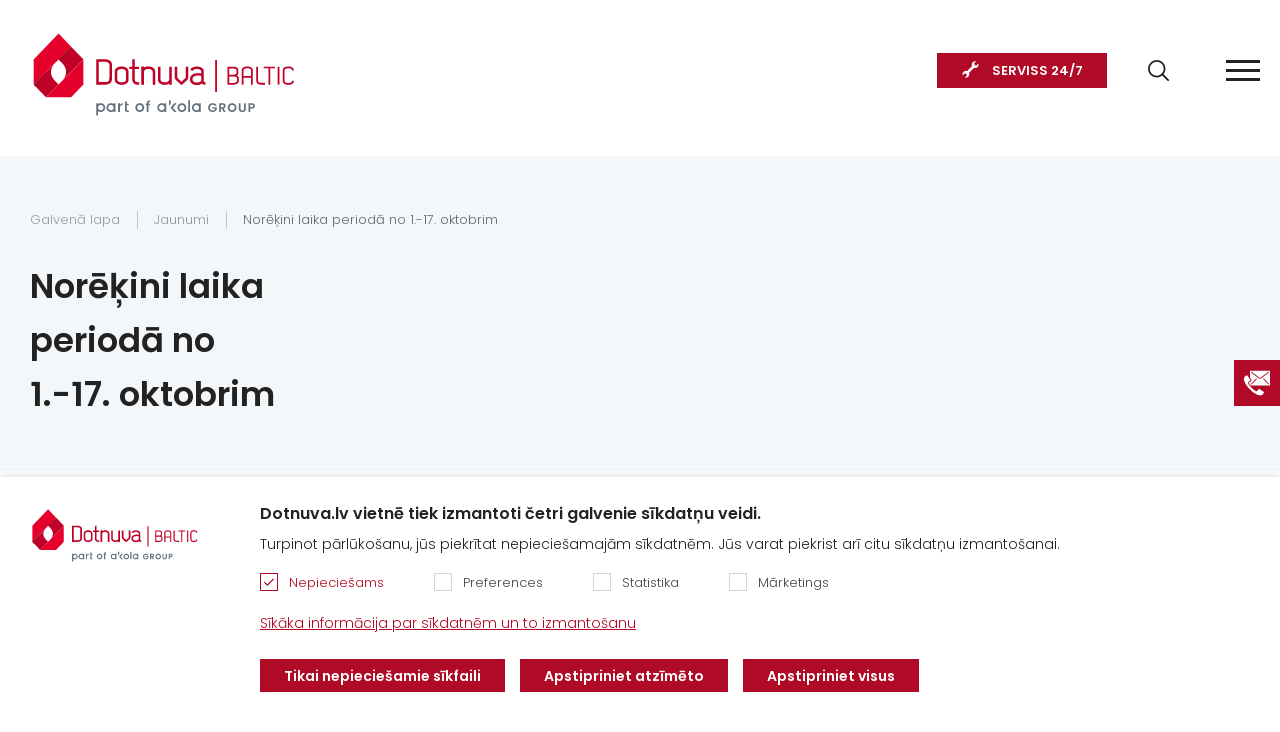

--- FILE ---
content_type: text/html; charset=utf-8
request_url: https://www.dotnuvabaltic.lv/jaunumi/norekini-laika-perioda-no-1-17-oktobrim
body_size: 9840
content:
<!DOCTYPE html>
<!--[if IE]><![endif]-->
<!--[if IE 8 ]><html dir="ltr" lang="lv" class="ie8"><![endif]-->
<!--[if IE 9 ]><html dir="ltr" lang="lv" class="ie9"><![endif]-->
<!--[if (gt IE 9)|!(IE)]><!-->
<html dir="ltr" lang="lv">
<!--<![endif]-->
<head><script>
    const popupId="new_cokies";
    function gtag() {
        dataLayer.push(arguments);
    }
    window.dataLayer = window.dataLayer || [];
    let e_cookies = {
        accept(e) {
            let t = new Date();
            t.setTime(t.getTime() + 31536e6), (document.cookie = "cookies=" + JSON.stringify(e) + "; expires=" + t.toGMTString() + "; path=/"), (this.acccepted = !0), (this.allowed = e), (this.close()), this.gtag(!0);
        },
        close() {
            if (document.getElementById(popupId)) {
                document.getElementById(popupId).style.display = "none";
            }
            this.onClose();
        },
        onClose() {},
        acceptAll() {
            this.accept(Object.values(this.types));
        },
        acceptSelected() {
            this.accept(this.selected);
        },
        accepted: !1,
        allowed: [],
        consentsOptions: [{"k":"analytics_storage","c":[2]},{"k":"ad_storage","c":[3]},{"k":"ad_user_data","c":[3]},{"k":"ad_personalization","c":[3]}],
        consents(e) {
            return this.consentsOptions
                .filter((t) => !e || t.c)
                .reduce((e, t) => ({ ...e, [t.k]: !t.c || this.a(t.c) ? "granted" : "denied" }), {});
        },
        init() {
            let e = `; ${document.cookie}`.split("; cookies=");
            2 === e.length && ((this.allowed = e.pop().split(";").shift()), (this.accepted = !0)),
                (window.onload = () => {
                    if (e_cookies.accepted) {
                        this.close();
                    } else {
                        if (document.getElementById(popupId)) {
                            document.getElementById(popupId).style.display = "block";
                        }
                    }
                }),
                this.gtag();
        },
        a(e) {
            if (e instanceof Array) {
                return e.some((e) => this.allowed.includes(e));
            }
            return this.allowed.includes(e);
        },
        select(e, t) {
            e.checked ? !1 === this.selected.includes(t) && this.selected.push(t) : (this.selected = this.selected.filter((e) => e !== t));
        },
        selected: [],
        types: { preferences: 1, statistics: 2, marketing: 3 },
        gtag: (e) => {
            gtag("consent", e ? "update" : "default", e_cookies.consents(e));
        },
    };
    e_cookies.init();
</script>
<meta charset="UTF-8" />
<meta name="viewport" content="width=device-width, initial-scale=1">
    <meta name="format-detection" content="telephone=no">
<meta http-equiv="X-UA-Compatible" content="IE=edge">
<title>Norēķini laika periodā no 1.-17. oktobrim | Dotnuva Baltic</title>
<meta property="og:title" content="Norēķini laika periodā no 1.-17. oktobrim | Dotnuva Baltic" />
<meta itemprop="name" content="Norēķini laika periodā no 1.-17. oktobrim | Dotnuva Baltic" />
<meta property="og:site_name" content="Norēķini laika periodā no 1.-17. oktobrim | Dotnuva Baltic" />
<base href="https://www.dotnuvabaltic.lv/" />
  <meta name="description" content="Norēķini laika periodā no 1.-17. oktobrim" />
  <meta property="og:description" content="Norēķini laika periodā no 1.-17. oktobrim" />
  <meta name="twitter:description" content="Norēķini laika periodā no 1.-17. oktobrim" />
  <meta itemprop="description" content="Norēķini laika periodā no 1.-17. oktobrim" />
  <meta name="keywords" content="Norēķini laika periodā no 1.-17. oktobrim" />
 <meta name="twitter:image" content="https://www.dotnuvabaltic.lv/image/cache/catalog/blog/dp_logo_raudonas-max-600.jpg" />
  <meta property="og:image" content="https://www.dotnuvabaltic.lv/image/cache/catalog/blog/dp_logo_raudonas-max-600.jpg" />
  <meta itemprop="image" content="https://www.dotnuvabaltic.lv/image/cache/catalog/blog/dp_logo_raudonas-max-600.jpg" />
  <meta property="og:url" content="https://www.dotnuvabaltic.lv/jaunumi/norekini-laika-perioda-no-1-17-oktobrim" />
<meta name="twitter:url" content="https://www.dotnuvabaltic.lv/jaunumi/norekini-laika-perioda-no-1-17-oktobrim" />
<script src="catalog/view/javascript/jquery/jquery-2.1.1.min.js" type="text/javascript"></script>
<script src="catalog/view/theme/dotnuva/js/jquery.cookie.js" type="text/javascript"></script>
  <script>
    (function(i,s,o,g,r,a,m){i['GoogleAnalyticsObject']=r;i[r]=i[r]||function(){
      (i[r].q=i[r].q||[]).push(arguments)},i[r].l=1*new Date();a=s.createElement(o),
      m=s.getElementsByTagName(o)[0];a.async=1;a.src=g;m.parentNode.insertBefore(a,m)
    })(window,document,'script','//www.google-analytics.com/analytics.js','ga');
  </script>

  
  
  
      <!-- Google tag (gtag.js) -->
  <script async src="https://www.googletagmanager.com/gtag/js?id=G-LF7NX826Y9"></script>
  <script>
    window.dataLayer = window.dataLayer || [];
    function gtag(){dataLayer.push(arguments);}
    gtag('js', new Date());

    gtag('config', 'G-LF7NX826Y9');
  </script>
  <script>
    if ($.cookie('gdpr_s') && $.cookie('gdpr_r')) {
      ga('create', 'UA-16192159-3', 'dotnuvabaltic.lv');
    } else {
      ga('create', 'UA-16192159-3', 'dotnuvabaltic.lv', {
        'anonymizeIp': true,
        'storage': 'none',
        'clientId': $.cookie('OCSESSID')
      });
    }
    ga('send', 'pageview');
  </script>
  <script>
    !function(f,b,e,v,n,t,s)
    {if(f.fbq)return;n=f.fbq=function(){n.callMethod?
    n.callMethod.apply(n,arguments):n.queue.push(arguments)};
    if(!f._fbq)f._fbq=n;n.push=n;n.loaded=!0;n.version='2.0';
    n.queue=[];t=b.createElement(e);t.async=!0;
    t.src=v;s=b.getElementsByTagName(e)[0];
    s.parentNode.insertBefore(t,s)}(window, document,'script',
    'https://connect.facebook.net/en_US/fbevents.js');
    if(!$.cookie('gdpr_r'))
    {
      fbq('consent', 'revoke');
    }
    fbq('init', '357292935758715');
    fbq('track', 'PageView');
  </script>
  <noscript><img height="1" width="1" style="display:none"
    src="https://www.facebook.com/tr?id=357292935758715&ev=PageView&noscript=1"
  /></noscript>
    
<link rel="stylesheet" href="catalog/view/theme/dotnuva/styles/style.css?v=0.0.36" />
<link rel="stylesheet" href="catalog/view/theme/dotnuva/styles/laptop.css?v=0.0.36" />
<link rel="stylesheet" href="catalog/view/theme/dotnuva/styles/responsive.css?v=0.0.36" id="responsive"/>
<script src="catalog/view/theme/dotnuva/js/opencart.js?v=0.0.36" type="text/javascript"></script>
<link href="https://www.dotnuvabaltic.lv/jaunumi/norekini-laika-perioda-no-1-17-oktobrim" rel="canonical"  />
<link href="https://www.dotnuvabaltic.lv/image/favicon_0.ico" rel="icon"  />



												
</head>




<body  id="lv">
  
     <header>
  <div class="wrap">
    <div class="right">
       
      <ul class="extra-menu">
                  <li><a href="https://www.dotnuvabaltic.lv/jaunumi" title="Jaunumi">Jaunumi</a></li>
                          <li><a href="https://www.dotnuvabaltic.lv/par-mums" title="Par mums">Par mums</a></li>
                          <li><a href="https://www.dotnuvabaltic.lv/kontakti" title="Kontakti">Kontakti</a></li>
                          <li><a href="https://www.dotnuvabaltic.lv/vakances" title="Vakances">Vakances</a></li>
                          <li><a href="https://www.dotnuvabaltic.lv/finansejums" title="Finansējums">Finansējums</a></li>
                          <li><a href="https://www.dotnuvabaltic.lv/akcijas" title="Akcijas">Akcijas</a></li> 
              </ul>
      <button type="button" class="search-button" aria-label="Search"></button>
            <a href="https://www.dotnuvabaltic.lv/apkalposana" title="SERVISS  24/7" class="service-button">SERVISS  24/7</a>
          </div>
    <a href="https://www.dotnuvabaltic.lv/" title="Dotnuva LV" id="logo"><img src="catalog/view/theme/dotnuva/images/logoDB.svg?v=0.3" alt="Dotnuva LV" title="Dotnuva LV"></a>
      <nav id="menu">
    <div class="top"><span>Meniu</span><button type="button" class="close"></button></div>
    <ul>
                   <li class="have-sub category_1">
          <a href="https://www.dotnuvabaltic.lv/jauna-tehnika" title="Jauna lauksaimniecības tehnika">Jauna lauksaimniecības tehnika</a>
          <div class="supermega">
			<div class="back"><a href="https://www.dotnuvabaltic.lv/jauna-tehnika" title="Jauna lauksaimniecības tehnika">Jauna lauksaimniecības tehnika</a><button type="button"></button></div>
            			<ul class="havesub">
				<li class="sub_8"><a href="https://www.dotnuvabaltic.lv/jauna-tehnika/traktori" title="Traktori">Traktori</a>
									<ul class="absolute">
											<li><a href="https://www.dotnuvabaltic.lv/jauna-tehnika/traktori/quantum-serija214" title="Quantum sērija">Quantum sērija</a>
													</li>
											<li><a href="https://www.dotnuvabaltic.lv/jauna-tehnika/traktori/quadtrac-serija" title="Quadtrac sērija">Quadtrac sērija</a>
													</li>
											<li><a href="https://www.dotnuvabaltic.lv/jauna-tehnika/traktori/luxxum-serija234" title="Luxxum sērija">Luxxum sērija</a>
													</li>
											<li><a href="https://www.dotnuvabaltic.lv/jauna-tehnika/traktori/vestrum-serija254" title="Vestrum sērija">Vestrum sērija</a>
													</li>
											<li><a href="https://www.dotnuvabaltic.lv/jauna-tehnika/traktori/maxxum-serija204" title="Maxxum sērija">Maxxum sērija</a>
													</li>
											<li><a href="https://www.dotnuvabaltic.lv/jauna-tehnika/traktori/puma-serija454" title="Puma sērija">Puma sērija</a>
													</li>
											<li><a href="https://www.dotnuvabaltic.lv/jauna-tehnika/traktori/optum-serija244" title="Optum sērija">Optum sērija</a>
													</li>
											<li><a href="https://www.dotnuvabaltic.lv/jauna-tehnika/traktori/magnum-serija464" title="Magnum sērija">Magnum sērija</a>
													</li>
											<li><a href="https://www.dotnuvabaltic.lv/jauna-tehnika/traktori/steiger-serija474" title="Steiger sērija ">Steiger sērija </a>
													</li>
											<li><a href="https://www.dotnuvabaltic.lv/jauna-tehnika/traktori/farmal-serija224" title="Farmall sērija">Farmall sērija</a>
													</li>
										</ul>
								</li>
			</ul>
            			<ul >
				<li class="sub_26"><a href="https://www.dotnuvabaltic.lv/jauna-tehnika/kombaini" title="Kombaini">Kombaini</a>
								</li>
			</ul>
            			<ul >
				<li class="sub_29"><a href="https://www.dotnuvabaltic.lv/jauna-tehnika/kombainu-hederi" title="Kombainu hederi">Kombainu hederi</a>
								</li>
			</ul>
            			<ul >
				<li class="sub_32"><a href="https://www.dotnuvabaltic.lv/jauna-tehnika/iekraveji-lauksaimniecibai" title="Iekrāvēji lauksaimniecībai">Iekrāvēji lauksaimniecībai</a>
								</li>
			</ul>
            			<ul class="havesub">
				<li class="sub_11"><a href="https://www.dotnuvabaltic.lv/jauna-tehnika/augsnes-apstrades-tehnika-un-sejmasinas" title="Augsnes apstrādes tehnika un sējmašīnas">Augsnes apstrādes tehnika un sējmašīnas</a>
									<ul class="absolute">
											<li><a href="https://www.dotnuvabaltic.lv/jauna-tehnika/augsnes-apstrades-tehnika-un-sejmasinas/kultivatori-un-veltni" title="Kultivatori un veltņi">Kultivatori un veltņi</a>
														<ul>
							 							  <li><a href="https://www.dotnuvabaltic.lv/jauna-tehnika/augsnes-apstrades-tehnika-un-sejmasinas/kultivatori-un-veltni/smagie-kultivatori" title="Smagie kultivatori">Smagie kultivatori</a></li>
														  <li><a href="https://www.dotnuvabaltic.lv/jauna-tehnika/augsnes-apstrades-tehnika-un-sejmasinas/kultivatori-un-veltni/piekarinamie-kultivatori" title="Piekarināmie kultivatori">Piekarināmie kultivatori</a></li>
														  <li><a href="https://www.dotnuvabaltic.lv/jauna-tehnika/augsnes-apstrades-tehnika-un-sejmasinas/kultivatori-un-veltni/piekarinamie-kultivatori914" title="Piekarināmie kultivatori">Piekarināmie kultivatori</a></li>
														  <li><a href="https://www.dotnuvabaltic.lv/jauna-tehnika/augsnes-apstrades-tehnika-un-sejmasinas/kultivatori-un-veltni/rotacijas-kultivatori" title="Rotācijas kultivatori">Rotācijas kultivatori</a></li>
														  <li><a href="https://www.dotnuvabaltic.lv/jauna-tehnika/augsnes-apstrades-tehnika-un-sejmasinas/kultivatori-un-veltni/rindstarpu-kultivatori" title="Rindstarpu kultivatori">Rindstarpu kultivatori</a></li>
														</ul>
													</li>
											<li><a href="https://www.dotnuvabaltic.lv/jauna-tehnika/augsnes-apstrades-tehnika-un-sejmasinas/sejmasinas" title="Sējmašīnas">Sējmašīnas</a>
														<ul>
							 							  <li><a href="https://www.dotnuvabaltic.lv/jauna-tehnika/augsnes-apstrades-tehnika-un-sejmasinas/sejmasinas/pneimatiskas-sejmasinas" title="Pneimatiskās sējmašīnas">Pneimatiskās sējmašīnas</a></li>
														  <li><a href="https://www.dotnuvabaltic.lv/jauna-tehnika/augsnes-apstrades-tehnika-un-sejmasinas/sejmasinas/piekabinamas-pneimatiskas-sejmasinas" title="Piekabināmās pneimatiskās sējmašīnas">Piekabināmās pneimatiskās sējmašīnas</a></li>
														  <li><a href="https://www.dotnuvabaltic.lv/jauna-tehnika/augsnes-apstrades-tehnika-un-sejmasinas/sejmasinas/universalas-sejmasinas" title="Universālās sējmašīnas">Universālās sējmašīnas</a></li>
														  <li><a href="https://www.dotnuvabaltic.lv/jauna-tehnika/augsnes-apstrades-tehnika-un-sejmasinas/sejmasinas/precizas-sejmasinas" title="Precīzās sējmašīnas">Precīzās sējmašīnas</a></li>
														  <li><a href="https://www.dotnuvabaltic.lv/jauna-tehnika/augsnes-apstrades-tehnika-un-sejmasinas/sejmasinas/tiesas-sejas-sejmasinas" title="Tiešās sējas sējmašīnas">Tiešās sējas sējmašīnas</a></li>
														</ul>
													</li>
											<li><a href="https://www.dotnuvabaltic.lv/jauna-tehnika/augsnes-apstrades-tehnika-un-sejmasinas/kultivatori" title="Kultivatori">Kultivatori</a>
														<ul>
							 							  <li><a href="https://www.dotnuvabaltic.lv/jauna-tehnika/augsnes-apstrades-tehnika-un-sejmasinas/kultivatori/lemesu-kultivatori" title="Lemešu kultivatori">Lemešu kultivatori</a></li>
														  <li><a href="https://www.dotnuvabaltic.lv/jauna-tehnika/augsnes-apstrades-tehnika-un-sejmasinas/kultivatori/disku-ecesas" title="Disku ecēšas">Disku ecēšas</a></li>
														  <li><a href="https://www.dotnuvabaltic.lv/jauna-tehnika/augsnes-apstrades-tehnika-un-sejmasinas/kultivatori/kombinetas-ecesas" title="Kombinētās ecēšas">Kombinētās ecēšas</a></li>
														</ul>
													</li>
											<li><a href="https://www.dotnuvabaltic.lv/jauna-tehnika/augsnes-apstrades-tehnika-un-sejmasinas/ecesas" title="Ecēšas">Ecēšas</a>
														<ul>
							 							  <li><a href="https://www.dotnuvabaltic.lv/jauna-tehnika/augsnes-apstrades-tehnika-un-sejmasinas/ecesas/salmu-ecesas" title="Salmu ecēšas">Salmu ecēšas</a></li>
														  <li><a href="https://www.dotnuvabaltic.lv/jauna-tehnika/augsnes-apstrades-tehnika-un-sejmasinas/ecesas/sejumu-un-ganibu-ecesas" title="Sējumu un ganību ecēšas">Sējumu un ganību ecēšas</a></li>
														  <li><a href="https://www.dotnuvabaltic.lv/jauna-tehnika/augsnes-apstrades-tehnika-un-sejmasinas/ecesas/biologisko-kulturu-ecesas" title="Bioloģisko kultūru ecēšas">Bioloģisko kultūru ecēšas</a></li>
														</ul>
													</li>
											<li><a href="https://www.dotnuvabaltic.lv/jauna-tehnika/augsnes-apstrades-tehnika-un-sejmasinas/arkli" title="Arkli">Arkli</a>
														<ul>
							 							  <li><a href="https://www.dotnuvabaltic.lv/jauna-tehnika/augsnes-apstrades-tehnika-un-sejmasinas/arkli/daleji-piekarinami-mainverseja-arkli" title="Daļēji piekarināmi maiņvērsēja arkli">Daļēji piekarināmi maiņvērsēja arkli</a></li>
														  <li><a href="https://www.dotnuvabaltic.lv/jauna-tehnika/augsnes-apstrades-tehnika-un-sejmasinas/arkli/tradicionalie-neapgriezamie-arkli" title="Tradicionālie neapgriežamie arkli">Tradicionālie neapgriežamie arkli</a></li>
														  <li><a href="https://www.dotnuvabaltic.lv/jauna-tehnika/augsnes-apstrades-tehnika-un-sejmasinas/arkli/piekarinamie-mainverseju-arkli" title="Piekarināmie maiņvērsēju arkli">Piekarināmie maiņvērsēju arkli</a></li>
														</ul>
													</li>
											<li><a href="https://www.dotnuvabaltic.lv/jauna-tehnika/augsnes-apstrades-tehnika-un-sejmasinas/augsnes-diski" title="Augsnes diski">Augsnes diski</a>
													</li>
										</ul>
								</li>
			</ul>
            			<ul class="havesub">
				<li class="sub_34"><a href="https://www.dotnuvabaltic.lv/jauna-tehnika/augkopibas-tehnika" title="Augkopības tehnika">Augkopības tehnika</a>
									<ul class="absolute">
											<li><a href="https://www.dotnuvabaltic.lv/jauna-tehnika/augkopibas-tehnika/miglotaji" title="Smidzinātāji">Smidzinātāji</a>
														<ul>
							 							  <li><a href="https://www.dotnuvabaltic.lv/jauna-tehnika/augkopibas-tehnika/miglotaji/pasgajejmiglotaji-agrifac" title="Pašgājējsmidzinātāji Agrifac">Pašgājējsmidzinātāji Agrifac</a></li>
														  <li><a href="https://www.dotnuvabaltic.lv/jauna-tehnika/augkopibas-tehnika/miglotaji/piekabinamie-miglotaji1084" title=" Piekabināmie smidzinātāji"> Piekabināmie smidzinātāji</a></li>
														</ul>
													</li>
											<li><a href="https://www.dotnuvabaltic.lv/jauna-tehnika/augkopibas-tehnika/mineralmeslu-izkliedetaji" title="Minerālmēslu izkliedētāji">Minerālmēslu izkliedētāji</a>
														<ul>
							 							  <li><a href="https://www.dotnuvabaltic.lv/jauna-tehnika/augkopibas-tehnika/mineralmeslu-izkliedetaji/piekabinamie-mineralmeslu-izkliedetaji" title="Piekabināmie minerālmēslu izkliedētāji">Piekabināmie minerālmēslu izkliedētāji</a></li>
														  <li><a href="https://www.dotnuvabaltic.lv/jauna-tehnika/augkopibas-tehnika/mineralmeslu-izkliedetaji/uzkarinamie-mineralmeslu-izkliedetaji" title="Uzkarināmie minerālmēslu izkliedētāji">Uzkarināmie minerālmēslu izkliedētāji</a></li>
														</ul>
													</li>
										</ul>
								</li>
			</ul>
            			<ul class="havesub">
				<li class="sub_36"><a href="https://www.dotnuvabaltic.lv/jauna-tehnika/lopbaribas-sagatavosanas-tehnika" title="Lopbarības sagatavošanas tehnika">Lopbarības sagatavošanas tehnika</a>
									<ul class="absolute">
											<li><a href="https://www.dotnuvabaltic.lv/jauna-tehnika/lopbaribas-sagatavosanas-tehnika/disku-rotacijas-plaveji" title="Disku rotācijas pļāvēji">Disku rotācijas pļāvēji</a>
													</li>
											<li><a href="https://www.dotnuvabaltic.lv/jauna-tehnika/lopbaribas-sagatavosanas-tehnika/zales-un-salmu-preses" title="Zāles un salmu preses">Zāles un salmu preses</a>
													</li>
											<li><a href="https://www.dotnuvabaltic.lv/jauna-tehnika/lopbaribas-sagatavosanas-tehnika/valotaji" title="Vālotāji">Vālotāji</a>
													</li>
											<li><a href="https://www.dotnuvabaltic.lv/jauna-tehnika/lopbaribas-sagatavosanas-tehnika/arditaji" title="Ārdītāji">Ārdītāji</a>
													</li>
											<li><a href="https://www.dotnuvabaltic.lv/jauna-tehnika/lopbaribas-sagatavosanas-tehnika/rulonu-ietineji" title="Rulonu ietinēji">Rulonu ietinēji</a>
													</li>
											<li><a href="https://www.dotnuvabaltic.lv/jauna-tehnika/lopbaribas-sagatavosanas-tehnika/744" title="Augu atlieku smalcinātāji">Augu atlieku smalcinātāji</a>
													</li>
										</ul>
								</li>
			</ul>
            			<ul class="havesub">
				<li class="sub_38"><a href="https://www.dotnuvabaltic.lv/jauna-tehnika/barosanas-tehnika" title="Barošanas tehnika">Barošanas tehnika</a>
									<ul class="absolute">
											<li><a href="https://www.dotnuvabaltic.lv/jauna-tehnika/barosanas-tehnika/piekabinamie-maisitaji-dalitaji" title="Piekabināmie maisītāji – dalītāji">Piekabināmie maisītāji – dalītāji</a>
													</li>
											<li><a href="https://www.dotnuvabaltic.lv/jauna-tehnika/barosanas-tehnika/rullu-smalcinataj" title="Ruļļu smalcinātāj">Ruļļu smalcinātāj</a>
													</li>
											<li><a href="https://www.dotnuvabaltic.lv/jauna-tehnika/barosanas-tehnika/salmu-smalcinataji" title=" Salmu smalcinātāji"> Salmu smalcinātāji</a>
													</li>
										</ul>
								</li>
			</ul>
            			<ul class="havesub">
				<li class="sub_57"><a href="https://www.dotnuvabaltic.lv/jauna-tehnika/vircas-izkliedetaji" title="Vircas un mēslu izkliedēšanas tehnika">Vircas un mēslu izkliedēšanas tehnika</a>
									<ul class="absolute">
											<li><a href="https://www.dotnuvabaltic.lv/jauna-tehnika/vircas-izkliedetaji/meslojuma-izkliedetaji" title="Mēslojuma izkliedētāji">Mēslojuma izkliedētāji</a>
													</li>
											<li><a href="https://www.dotnuvabaltic.lv/jauna-tehnika/vircas-izkliedetaji/vircas-cisternas" title="Vircas cisternas">Vircas cisternas</a>
													</li>
										</ul>
								</li>
			</ul>
            			<ul class="havesub">
				<li class="sub_58"><a href="https://www.dotnuvabaltic.lv/jauna-tehnika/piekabes-transportesanas-tehnika" title="Piekabes un puspiekabes, transportēšanas tehnika">Piekabes un puspiekabes, transportēšanas tehnika</a>
									<ul class="absolute">
											<li><a href="https://www.dotnuvabaltic.lv/jauna-tehnika/piekabes-transportesanas-tehnika/piekabes-un-puspiekabes" title="Piekabes un puspiekabes">Piekabes un puspiekabes</a>
													</li>
											<li><a href="https://www.dotnuvabaltic.lv/jauna-tehnika/piekabes-transportesanas-tehnika/raudu-parkrausanas-piekabe" title="Graudu pārkraušanas piekabe">Graudu pārkraušanas piekabe</a>
													</li>
										</ul>
								</li>
			</ul>
            			<ul class="havesub">
				<li class="sub_59"><a href="https://www.dotnuvabaltic.lv/jauna-tehnika/tvertnes" title="Tvertnes">Tvertnes</a>
									<ul class="absolute">
											<li><a href="https://www.dotnuvabaltic.lv/jauna-tehnika/tvertnes/udens-tvertnes" title="Ūdens tvertnes">Ūdens tvertnes</a>
													</li>
											<li><a href="https://www.dotnuvabaltic.lv/jauna-tehnika/tvertnes/skidra-meslojuma-tvertnes-kas" title="Šķidrā mēslojuma tvertnes KAS">Šķidrā mēslojuma tvertnes KAS</a>
													</li>
											<li><a href="https://www.dotnuvabaltic.lv/jauna-tehnika/tvertnes/skidruma-uzraudzibas-un-kontroles-aprikojums" title="Šķidruma uzraudzības un kontroles aprīkojums">Šķidruma uzraudzības un kontroles aprīkojums</a>
													</li>
											<li><a href="https://www.dotnuvabaltic.lv/jauna-tehnika/tvertnes/dizeldegvielas-tvertnes" title="Dīzeļdegvielas tvertnes">Dīzeļdegvielas tvertnes</a>
													</li>
											<li><a href="https://www.dotnuvabaltic.lv/jauna-tehnika/tvertnes/adblue-tvertnes" title="Adblue tvertnes">Adblue tvertnes</a>
													</li>
										</ul>
								</li>
			</ul>
            			<ul class="havesub">
				<li class="sub_60"><a href="https://www.dotnuvabaltic.lv/jauna-tehnika/lauksaimniecibas-vadibas-sistemas" title="AFS- lauksaimniecības vadības sistēmas">AFS- lauksaimniecības vadības sistēmas</a>
									<ul class="absolute">
											<li><a href="https://www.dotnuvabaltic.lv/jauna-tehnika/lauksaimniecibas-vadibas-sistemas/lauksaimniecibas-tehnikas-monitori" title="Lauksaimniecības tehnikas monitori">Lauksaimniecības tehnikas monitori</a>
													</li>
											<li><a href="https://www.dotnuvabaltic.lv/jauna-tehnika/lauksaimniecibas-vadibas-sistemas/automatiskas-sturesanas-sistemas" title="Automātiskās stūrēšanas sistēmas">Automātiskās stūrēšanas sistēmas</a>
													</li>
											<li><a href="https://www.dotnuvabaltic.lv/jauna-tehnika/lauksaimniecibas-vadibas-sistemas/programmatura" title="Programmatūra">Programmatūra</a>
														<ul>
							 							  <li><a href="https://www.dotnuvabaltic.lv/jauna-tehnika/lauksaimniecibas-vadibas-sistemas/programmatura/korekcijas-signali" title="Korekcijas signāli">Korekcijas signāli</a></li>
														</ul>
													</li>
										</ul>
								</li>
			</ul>
                    </div>
      </li>
                    <li class="have-sub category_2">
          <a href="https://www.dotnuvabaltic.lv/lietota-lauksaimniecibas-tehnika" title="Lietota lauksaimniecības tehnika">Lietota lauksaimniecības tehnika</a>
          <div class="supermega">
			<div class="back"><a href="https://www.dotnuvabaltic.lv/lietota-lauksaimniecibas-tehnika" title="Lietota lauksaimniecības tehnika">Lietota lauksaimniecības tehnika</a><button type="button"></button></div>
            			<ul class="havesub">
				<li class="sub_53"><a href="https://www.dotnuvabaltic.lv/lietota-lauksaimniecibas-tehnika/lietoti-traktori" title="Lietoti traktori">Lietoti traktori</a>
									<ul class="absolute">
											<li><a href="https://www.dotnuvabaltic.lv/lietota-lauksaimniecibas-tehnika/lietoti-traktori/lietoti-case-ih-traktori" title=" Lietoti CASE IH traktori"> Lietoti CASE IH traktori</a>
													</li>
											<li><a href="https://www.dotnuvabaltic.lv/lietota-lauksaimniecibas-tehnika/lietoti-traktori/lietoti-john-deere-traktori" title=" Lietoti John Deere traktori"> Lietoti John Deere traktori</a>
													</li>
											<li><a href="https://www.dotnuvabaltic.lv/lietota-lauksaimniecibas-tehnika/lietoti-traktori/lietoti-new-holland-traktori" title="Lietoti New Holland  traktori">Lietoti New Holland  traktori</a>
													</li>
											<li><a href="https://www.dotnuvabaltic.lv/lietota-lauksaimniecibas-tehnika/lietoti-traktori/lietoti-fendt-traktori" title="Lietoti Fendt traktori">Lietoti Fendt traktori</a>
													</li>
											<li><a href="https://www.dotnuvabaltic.lv/lietota-lauksaimniecibas-tehnika/lietoti-traktori/lietoti-claas-traktori" title="Lietoti CLAAS traktori">Lietoti CLAAS traktori</a>
													</li>
											<li><a href="https://www.dotnuvabaltic.lv/lietota-lauksaimniecibas-tehnika/lietoti-traktori/lietoti-massey-ferguson-traktori" title="Lietoti Massey Ferguson traktori">Lietoti Massey Ferguson traktori</a>
													</li>
											<li><a href="https://www.dotnuvabaltic.lv/lietota-lauksaimniecibas-tehnika/lietoti-traktori/lietoti-valtra-traktori" title="Lietoti Valtra traktori">Lietoti Valtra traktori</a>
													</li>
											<li><a href="https://www.dotnuvabaltic.lv/lietota-lauksaimniecibas-tehnika/lietoti-traktori/citu-razotaju-lietoti-traktori" title="Citu ražotāju lietoti traktori">Citu ražotāju lietoti traktori</a>
													</li>
										</ul>
								</li>
			</ul>
            			<ul class="havesub">
				<li class="sub_52"><a href="https://www.dotnuvabaltic.lv/lietota-lauksaimniecibas-tehnika/lietoti-labibas-kombaini" title="Lietoti labības kombaini">Lietoti labības kombaini</a>
									<ul class="absolute">
											<li><a href="https://www.dotnuvabaltic.lv/lietota-lauksaimniecibas-tehnika/lietoti-labibas-kombaini/lietoti-case-ih-kombaini" title="Lietoti CASE IH kombaini">Lietoti CASE IH kombaini</a>
													</li>
											<li><a href="https://www.dotnuvabaltic.lv/lietota-lauksaimniecibas-tehnika/lietoti-labibas-kombaini/lietoti-john-deere-kombaini" title="Lietoti John Deere kombaini">Lietoti John Deere kombaini</a>
													</li>
											<li><a href="https://www.dotnuvabaltic.lv/lietota-lauksaimniecibas-tehnika/lietoti-labibas-kombaini/lietoti-fendt-kombaini" title="Lietoti Fendt kombaini">Lietoti Fendt kombaini</a>
													</li>
											<li><a href="https://www.dotnuvabaltic.lv/lietota-lauksaimniecibas-tehnika/lietoti-labibas-kombaini/lietoti-claas-kombaini" title="Lietoti CLAAS kombaini">Lietoti CLAAS kombaini</a>
													</li>
											<li><a href="https://www.dotnuvabaltic.lv/lietota-lauksaimniecibas-tehnika/lietoti-labibas-kombaini/citu-razotaju-kombaini" title="Citu ražotāju kombaini">Citu ražotāju kombaini</a>
													</li>
										</ul>
								</li>
			</ul>
            			<ul class="havesub">
				<li class="sub_114"><a href="https://www.dotnuvabaltic.lv/lietota-lauksaimniecibas-tehnika/lietoti-miglotaji" title="Lietoti smidzinātāji">Lietoti smidzinātāji</a>
									<ul class="absolute">
											<li><a href="https://www.dotnuvabaltic.lv/lietota-lauksaimniecibas-tehnika/lietoti-miglotaji/lietoti-pasgajej-miglotaji" title="Lietoti pašgājēj smidzinātāji">Lietoti pašgājēj smidzinātāji</a>
													</li>
											<li><a href="https://www.dotnuvabaltic.lv/lietota-lauksaimniecibas-tehnika/lietoti-miglotaji/lietoti-piekabinami-un-uzkarinami-miglotaji" title="Lietoti piekabināmi un uzkarināmi smidzinātāji">Lietoti piekabināmi un uzkarināmi smidzinātāji</a>
													</li>
										</ul>
								</li>
			</ul>
            			<ul >
				<li class="sub_115"><a href="https://www.dotnuvabaltic.lv/lietota-lauksaimniecibas-tehnika/lietoti-mineralmeslu-izkliedetaji" title="Lietoti minerālmēslu izkliedētāji">Lietoti minerālmēslu izkliedētāji</a>
								</li>
			</ul>
            			<ul class="havesub">
				<li class="sub_116"><a href="https://www.dotnuvabaltic.lv/lietota-lauksaimniecibas-tehnika/lietota-lopbaribas-sagatavosanas-tehnika" title="Lietota lopbarības sagatavošanas tehnika">Lietota lopbarības sagatavošanas tehnika</a>
									<ul class="absolute">
											<li><a href="https://www.dotnuvabaltic.lv/lietota-lauksaimniecibas-tehnika/lietota-lopbaribas-sagatavosanas-tehnika/lietotas-plaujmasinas" title="Lietotas pļaujmašīnas">Lietotas pļaujmašīnas</a>
													</li>
											<li><a href="https://www.dotnuvabaltic.lv/lietota-lauksaimniecibas-tehnika/lietota-lopbaribas-sagatavosanas-tehnika/lietoti-rullu-ietineji" title="Lietoti ruļļu ietinēji">Lietoti ruļļu ietinēji</a>
													</li>
											<li><a href="https://www.dotnuvabaltic.lv/lietota-lauksaimniecibas-tehnika/lietota-lopbaribas-sagatavosanas-tehnika/lietoti-baribas-maisitaji-dalitaji" title="Lietoti barības maisītāji/ dalītāji">Lietoti barības maisītāji/ dalītāji</a>
													</li>
											<li><a href="https://www.dotnuvabaltic.lv/lietota-lauksaimniecibas-tehnika/lietota-lopbaribas-sagatavosanas-tehnika/lietoti-valotaji" title="Lietoti vālotāji">Lietoti vālotāji</a>
													</li>
										</ul>
								</li>
			</ul>
            			<ul class="havesub">
				<li class="sub_140"><a href="https://www.dotnuvabaltic.lv/lietota-lauksaimniecibas-tehnika/lietota-augsnes-apstrades-tehnika-un-sejmasinas" title="Lietota augsnes apstrādes tehnika un sējmašīnas">Lietota augsnes apstrādes tehnika un sējmašīnas</a>
									<ul class="absolute">
											<li><a href="https://www.dotnuvabaltic.lv/lietota-lauksaimniecibas-tehnika/lietota-augsnes-apstrades-tehnika-un-sejmasinas/lietotas-sejmasinas" title="Lietotas sējmašīnas">Lietotas sējmašīnas</a>
													</li>
											<li><a href="https://www.dotnuvabaltic.lv/lietota-lauksaimniecibas-tehnika/lietota-augsnes-apstrades-tehnika-un-sejmasinas/lietoti-augsnes-kultivatori" title="Lietoti augsnes kultivatori">Lietoti augsnes kultivatori</a>
													</li>
											<li><a href="https://www.dotnuvabaltic.lv/lietota-lauksaimniecibas-tehnika/lietota-augsnes-apstrades-tehnika-un-sejmasinas/lietoti-arkli" title=" Lietoti arkli"> Lietoti arkli</a>
													</li>
										</ul>
								</li>
			</ul>
            			<ul >
				<li class="sub_141"><a href="https://www.dotnuvabaltic.lv/lietota-lauksaimniecibas-tehnika/lietota-lauksaimniecibas-krausanas-tehnika" title="Lietota lauksaimniecības kraušanas tehnika">Lietota lauksaimniecības kraušanas tehnika</a>
								</li>
			</ul>
            			<ul >
				<li class="sub_142"><a href="https://www.dotnuvabaltic.lv/lietota-lauksaimniecibas-tehnika/cita-lietota-lauksaimniecibas-tehnika" title="Cita lietota lauksaimniecības tehnika">Cita lietota lauksaimniecības tehnika</a>
								</li>
			</ul>
                    </div>
      </li>
                    <li class="have-sub category_3">
          <a href="https://www.dotnuvabaltic.lv/tehnikas-noma" title="Tehnikas noma">Tehnikas noma</a>
          <div class="supermega">
			<div class="back"><a href="https://www.dotnuvabaltic.lv/tehnikas-noma" title="Tehnikas noma">Tehnikas noma</a><button type="button"></button></div>
            			<ul >
				<li class="sub_41"><a href="https://www.dotnuvabaltic.lv/tehnikas-noma/traktoru-noma" title="Traktoru noma">Traktoru noma</a>
								</li>
			</ul>
            			<ul >
				<li class="sub_42"><a href="https://www.dotnuvabaltic.lv/tehnikas-noma/labibas-kombainu-noma" title="Labības kombainu noma">Labības kombainu noma</a>
								</li>
			</ul>
            			<ul >
				<li class="sub_43"><a href="https://www.dotnuvabaltic.lv/tehnikas-noma/teleskopisko-iekraveju-noma" title="Teleskopisko iekrāvēju noma">Teleskopisko iekrāvēju noma</a>
								</li>
			</ul>
                    </div>
      </li>
                    <li class="have-sub category_4">
          <a href="https://www.dotnuvabaltic.lv/graudu-pirmapstrades-iekartas" title="Graudu pirmapstrādes iekārtas">Graudu pirmapstrādes iekārtas</a>
          <div class="supermega">
			<div class="back"><a href="https://www.dotnuvabaltic.lv/graudu-pirmapstrades-iekartas" title="Graudu pirmapstrādes iekārtas">Graudu pirmapstrādes iekārtas</a><button type="button"></button></div>
            			<ul >
				<li class="sub_120"><a href="https://www.dotnuvabaltic.lv/graudu-pirmapstrades-iekartas/graudu-uzglabasanas-aprikojums" title="Graudu uzglabāšanas aprīkojums">Graudu uzglabāšanas aprīkojums</a>
								</li>
			</ul>
            			<ul class="havesub">
				<li class="sub_121"><a href="https://www.dotnuvabaltic.lv/graudu-pirmapstrades-iekartas/graudu-kaltesanas-aprikojums" title="Graudu kaltēšanas aprīkojums">Graudu kaltēšanas aprīkojums</a>
									<ul class="absolute">
											<li><a href="https://www.dotnuvabaltic.lv/graudu-pirmapstrades-iekartas/graudu-kaltesanas-aprikojums/cimbria-graudu-zavetaji-un-graudu-zavesanas-iekartas" title="Cimbria graudu žāvētāji un graudu žāvēšanas iekārtas">Cimbria graudu žāvētāji un graudu žāvēšanas iekārtas</a>
													</li>
											<li><a href="https://www.dotnuvabaltic.lv/graudu-pirmapstrades-iekartas/graudu-kaltesanas-aprikojums/arska-porciju-graudu-kaltes" title="ARSKA porciju graudu kaltes">ARSKA porciju graudu kaltes</a>
													</li>
										</ul>
								</li>
			</ul>
            			<ul >
				<li class="sub_119"><a href="https://www.dotnuvabaltic.lv/graudu-pirmapstrades-iekartas/graudu-un-seklu-tirisanas-skirosanas-un-kodinasanas-iekartas" title="Graudu un sēklu tīrīšanas, šķirošanas un kodināšanas iekārtas">Graudu un sēklu tīrīšanas, šķirošanas un kodināšanas iekārtas</a>
								</li>
			</ul>
            			<ul >
				<li class="sub_122"><a href="https://www.dotnuvabaltic.lv/graudu-pirmapstrades-iekartas/graudu-transportesanas-iekartas" title="Graudu transportēšanas iekārtas">Graudu transportēšanas iekārtas</a>
								</li>
			</ul>
            			<ul >
				<li class="sub_118"><a href="https://www.dotnuvabaltic.lv/graudu-pirmapstrades-iekartas/gaisa-attirisanas-un-puteklu-savaksanas-aprikojums" title="Gaisa attīrīšanas un putekļu savākšanas aprīkojums">Gaisa attīrīšanas un putekļu savākšanas aprīkojums</a>
								</li>
			</ul>
                    </div>
      </li>
                    <li class="have-sub category_6">
          <a href="https://www.dotnuvabaltic.lv/rezerves-dalas" title="Rezerves daļas">Rezerves daļas</a>
          <div class="supermega">
			<div class="back"><a href="https://www.dotnuvabaltic.lv/rezerves-dalas" title="Rezerves daļas">Rezerves daļas</a><button type="button"></button></div>
            			<ul >
				<li class="sub_132"><a href="https://www.dotnuvabaltic.lv/rezerves-dalas/traktoru-un-kombainu-rezerves-dalas" title="Case IH traktoru un kombainu rezerves daļas">Case IH traktoru un kombainu rezerves daļas</a>
								</li>
			</ul>
            			<ul >
				<li class="sub_133"><a href="https://www.dotnuvabaltic.lv/rezerves-dalas/1334" title="Piekarināmās un uzkarināmās tehnikas rezerves daļas">Piekarināmās un uzkarināmās tehnikas rezerves daļas</a>
								</li>
			</ul>
            			<ul >
				<li class="sub_134"><a href="https://www.dotnuvabaltic.lv/rezerves-dalas/ellas-un-filtri" title="Eļļas un filtri">Eļļas un filtri</a>
								</li>
			</ul>
            			<ul >
				<li class="sub_136"><a href="https://www.dotnuvabaltic.lv/rezerves-dalas/1364" title="Riepas">Riepas</a>
								</li>
			</ul>
            			<ul >
				<li class="sub_137"><a href="https://www.dotnuvabaltic.lv/rezerves-dalas/dublesanas-sistema" title="Dublēšanas sistēma">Dublēšanas sistēma</a>
								</li>
			</ul>
            			<ul >
				<li class="sub_135"><a href="https://www.dotnuvabaltic.lv/rezerves-dalas/lopbaribas-iepakojuma-materiali" title="Lopbarības iepakojuma materiāli">Lopbarības iepakojuma materiāli</a>
								</li>
			</ul>
            			<ul >
				<li class="sub_139"><a href="https://www.dotnuvabaltic.lv/rezerves-dalas/alternativas-rezerves-dalas" title="Alternatīvas rezerves daļas">Alternatīvas rezerves daļas</a>
								</li>
			</ul>
                    </div>
      </li>
      </ul>
</nav>
	<button type="button" class="burger" aria-label="Navigation Menu"></button></div>
 
  </div>
</header>
<main  >
<div class="page-heading news-inner">
	<div class="wrap">
		<div class="left">
			<ul class="breadcrumb">
									<li><a href="https://www.dotnuvabaltic.lv" title="Galvenā lapa">Galvenā lapa</a></li>
									<li><a href="https://www.dotnuvabaltic.lv/jaunumi" title="Jaunumi">Jaunumi</a></li>
									<li><a href="https://www.dotnuvabaltic.lv/jaunumi/norekini-laika-perioda-no-1-17-oktobrim" title="Norēķini laika periodā no 1.-17. oktobrim">Norēķini laika periodā no 1.-17. oktobrim</a></li>
							</ul>
			<h1>Norēķini laika periodā no 1.-17. oktobrim</h1>
		</div>
	</div>
</div>
<div class="wrap">
	<div class="news-content simple-text">
		<div class="date">24.09.2013</div>
		<p>Sakarā ar kases aparāta pārprogrammēšanu uz EURO no š.g. <strong>1 .oktobra līdz 17.oktobrim</strong> nebūs pieejami norēķini skaidrā naudā! Rezerves daļas, sēklas vai suvenīrus būs iespējams iegādāties tikai ar pārskaitījumu (pēcmaksu juridiskām personām vai priekšapmaksu fiziskajām personām). </p>
<p>Paldies par sapratni!</p>

		<div class="share">
			<span>Dalīties:</span>
			<a class="fb-share" href="https://www.facebook.com/sharer/sharer.php?u=https://www.dotnuvabaltic.lv/jaunumi/norekini-laika-perioda-no-1-17-oktobrim" target="_blank" rel="nofollow" title="Share on facebook" data-target="share_window" data-width="534" data-height="500" data-provider="facebook"></a>
		</div>
	</div>
	<aside class="news-side">	
				<div class="banners">
			<div class="discount" style="background-image:url(catalog/view/theme/dotnuva/images/banner-akcijos.png);">
				<p>AKCIJAS</p>

<p>Īpa&scaron;ie piedāvājumi!</p>

<p><a class="button" href="https://www.dotnuvabaltic.lv/akcijas">Visas akcijas</a></p>

			</div> 
			<div class="support" style="background-image:url(catalog/view/theme/dotnuva/images/banner-parama.png);">
				<p>Finansējums</p>

<p><a class="button" href="https://www.dotnuvabaltic.lv/finansejums">kā saņemt atbalstu?</a></p>

			</div>
		</div>
	</aside>
</div>
<div class="consultation">
	<div class="wrap">
		<div class="heading">
			
			<div class="content"><p>Saņemiet speciālista konsultāciju?</p>

<ol>
	<li>Izvēlieties tuvāko filiāli.</li>
	<li>Sazinieties ar menedžeri vai atstājiet savus kontaktus.</li>
</ol></div>
		</div>
		<form action="#" method="post">
			<select name="specialist_select">
				<option selected style="display:none">Sarakstā atlasiet sava reģiona speciālistu</option>
								<option value="4053">Ādažu novads</option>
								<option value="4341">Aglonas novads</option>
								<option value="4037">Aizkraukle, Aizkraukles novads</option>
								<option value="4038">Aizkraukles novads</option>
								<option value="4039">Aizpute, Aizputes novads</option>
								<option value="4040">Aizputes novads</option>
								<option value="4041">Aknīste, Aknīstes novads</option>
								<option value="4043">Aloja, Alojas novads</option>
								<option value="4044">Alojas novads</option>
								<option value="4045">Alsungas novads</option>
								<option value="4046">Alūksne, Alūksnes novads</option>
								<option value="4047">Alūksnes novads</option>
								<option value="4048">Amatas novads</option>
								<option value="4049">Ape, Apes novads</option>
								<option value="4050">Apes novads</option>
								<option value="4051">Auce, Auces novads</option>
								<option value="4052">Auces novads</option>
								<option value="4054">Babītes novads</option>
								<option value="4055">Baldone, Baldones novads</option>
								<option value="4056">Baldones novads</option>
								<option value="4057">Baloži, Ķekavas novads</option>
								<option value="4058">Baltinavas novads</option>
								<option value="4059">Balvi, Balvu novads</option>
								<option value="4060">Balvu novads</option>
								<option value="4061">Bauska, Bauskas novads</option>
								<option value="4062">Bauskas novads</option>
								<option value="4063">Beverīnas novads</option>
								<option value="4066">Burtnieku novads</option>
								<option value="4067">Carnikavas novads</option>
								<option value="4071">Cēsu novads</option>
								<option value="4068">Cesvaine, Cesvaines novads</option>
								<option value="4069">Cesvaines novads</option>
								<option value="4072">Ciblas novads</option>
								<option value="4073">Dagda, Dagdas novads</option>
								<option value="4074">Dagdas novads</option>
								<option value="4075">Daugavpils</option>
								<option value="4076">Daugavpils novads</option>
								<option value="4077">Dobele, Dobeles novads</option>
								<option value="4078">Dobeles novads</option>
								<option value="4080">Durbe, Durbes novads</option>
								<option value="4081">Durbes novads</option>
								<option value="4085">Grobiņa, Grobiņas novads</option>
								<option value="4086">Grobiņas novads</option>
								<option value="4087">Gulbene, Gulbenes novads</option>
								<option value="4088">Gulbenes novads</option>
								<option value="4089">Iecavas novads</option>
								<option value="4092">Ilūkste, Ilūkstes novads</option>
								<option value="4093">Ilūkstes novads</option>
								<option value="4095">Jaunjelgava, Jaunjelgavas novads</option>
								<option value="4096">Jaunjelgavas novads</option>
								<option value="4098">Jaunpils novads</option>
								<option value="4101">Jēkabpils</option>
								<option value="4102">Jēkabpils novads</option>
								<option value="4099">Jelgava</option>
								<option value="4100">Jelgavas novads</option>
								<option value="4105">Kandava, Kandavas novads</option>
								<option value="4107">Kārsava, Kārsavas novads</option>
								<option value="4119">Ķekavas novads</option>
								<option value="4110">Kokneses novads</option>
								<option value="4111">Krāslava, Krāslavas novads</option>
								<option value="4112">Krāslavas novads</option>
								<option value="4113">Krimuldas novads</option>
								<option value="4114">Krustpils novads</option>
								<option value="4115">Kuldīga, Kuldīgas novads</option>
								<option value="4116">Kuldīgas novads</option>
								<option value="4125">Līgatne, Līgatnes novads</option>
								<option value="4126">Līgatnes novads</option>
								<option value="4127">Līvāni, Līvānu novads</option>
								<option value="4128">Līvānu novads</option>
								<option value="4131">Ludza, Ludzas novads</option>
								<option value="4132">Ludzas novads</option>
								<option value="4133">Madona, Madonas novads</option>
								<option value="4134">Madonas novads</option>
								<option value="4138">Mārupes novads</option>
								<option value="4135">Mazsalaca, Mazsalacas novads</option>
								<option value="4136">Mazsalacas novads</option>
								<option value="4140">Naukšēnu novads</option>
								<option value="4141">Neretas novads</option>
								<option value="4142">Nīcas novads</option>
								<option value="4143">Ogre, Ogres novads</option>
								<option value="4144">Ogres novads</option>
								<option value="4145">Olaine, Olaines novads</option>
								<option value="4146">Olaines novads</option>
								<option value="4147">Ozolnieku novads</option>
								<option value="4149">Pāvilosta, Pāvilostas novads</option>
								<option value="4150">Pāvilostas novads</option>
								<option value="4152">Pļaviņas, Pļaviņu novads</option>
								<option value="4153">Pļaviņu novads</option>
								<option value="4154">Preiļi, Preiļu novads</option>
								<option value="4155">Preiļu novads</option>
								<option value="4156">Priekule, Priekules novads</option>
								<option value="4157">Priekules novads</option>
								<option value="4158">Priekuļu novads</option>
								<option value="4159">Raunas novads</option>
								<option value="4162">Riebiņu novads</option>
								<option value="4163">Rīga</option>
								<option value="4167">Rugāju novads</option>
								<option value="4168">Rundāles novads</option>
								<option value="4172">Salacgrīva, Salacgrīvas novads</option>
								<option value="4173">Salacgrīvas novads</option>
								<option value="4177">Saldus novads</option>
								<option value="4178">Saldus, Saldus novads</option>
								<option value="4179">Saulkrasti, Saulkrastu novads</option>
								<option value="4180">Saulkrastu novads</option>
								<option value="4183">Sigulda, Siguldas novads</option>
								<option value="4184">Siguldas novads</option>
								<option value="4186">Skrunda, Skrundas novads</option>
								<option value="4187">Skrundas novads</option>
								<option value="4193">Strenči, Strenču novads</option>
								<option value="4194">Strenču novads</option>
								<option value="4198">Tērvetes novads</option>
								<option value="4201">Vaiņodes novads</option>
								<option value="4203">Valka, Valkas novads</option>
								<option value="4204">Valkas novads</option>
								<option value="4207">Varakļāni, Varakļānu novads</option>
								<option value="4208">Varakļānu novads</option>
								<option value="4209">Vārkavas novads</option>
								<option value="4211">Vecumnieku novads</option>
								<option value="4212">Ventspils</option>
								<option value="4213">Ventspils novads</option>
								<option value="4214">Viesīte, Viesītes novads</option>
								<option value="4215">Viesītes novads</option>
								<option value="4216">Viļaka, Viļakas novads</option>
								<option value="4217">Viļakas novads</option>
								<option value="4218">Viļāni, Viļānu novads</option>
								<option value="4219">Viļānu novads</option>
								<option value="4220">Zilupe, Zilupes novads</option>
								<option value="4221">Zilupes novads</option>
							</select>
		</form>
	</div>
</div>
<div class="consultation-form">
	
</div>
</main>
<footer>
  <div class="wrap">
    <div class="col">
      <img src="catalog/view/theme/dotnuva/images/logoDB.svg?v=0.3" alt="Dotnuva" title="Dotnuva">
      <div class="soc">
        <a href="https://www.facebook.com/DotnuvaBalticLatvija" title="Facebook" class="fb" target="_blank" rel="nofollow"></a>        <a href="https://www.youtube.com/channel/UCReS4OHd0yHNkRtcd-EOC5w" title="Youtube" class="yt" target="_blank" rel="nofollow"></a>        <a href="https://www.instagram.com/dotnuvabaltic_latvija/" title="Instagram" class="ins" target="_blank" rel="nofollow"></a>        <a href="https://www.linkedin.com/company/dotnuva-baltic-uab" title="Linkedin" class="lin" target="_blank" rel="nofollow"></a>      </div>
    </div>
    <div class="col dropdown">
      <div class="title opened">Kontakti</div>
      <div>
        <p>&ldquo;Baltijas Ceļ&scaron;&rdquo;, Brankas, Cenu pagasts,</p>

<p>Jelgavas novads, LV-3043</p>

<p>Tel.&nbsp;<a href="tel:+371 67913161">+371 67913161</a></p>

<p>E-pasts:&nbsp;</p>

<p><a href="/cdn-cgi/l/email-protection#30595e565f70545f445e45465152515c4459531e5c46"><span class="__cf_email__" data-cfemail="51383f373e11353e253f24273033303d2538327f3d27">[email&#160;protected]</span></a></p>

      </div>
    </div>
          <div class="col dropdown">
        <div class="title opened">Klientiem</div>
        <ul>
                      <li><a href="https://www.dotnuvabaltic.lv/par-mums" title="Par mums">Par mums</a></li>
                      <li><a href="https://www.dotnuvabaltic.lv/kontakti" title="Kontakti">Kontakti</a></li>
                      <li><a href="https://www.dotnuvabaltic.lv/vakances" title="Vakances">Vakances</a></li>
                      <li><a href="https://www.dotnuvabaltic.lv/apkalposana" title="Serviss">Serviss</a></li>
                      <li><a href="https://www.dotnuvabaltic.lv/finansejums" title="Finansējums">Finansējums</a></li>
                      <li><a href="https://www.dotnuvabaltic.lv/privatuma-politika" title="Privātuma politika">Privātuma politika</a></li>
                  </ul>
      </div>
        <div class="col">
      <div class="title">Saņemiet jaunākos piedāvājumus pirmie!</div>
      <form action="#" method="post" class="subscribe">
        <input type="text" name="email" placeholder="E-pasts">
        <input type="hidden" name="confirm_email" value="">
        <button type="submit" name="submit" title="">Nosūtīt</button>
        <div class="checkboxai">
          <label>
            <input type="checkbox" name="privacy_policy" value="1">
            <span class="check"></span>
            <span class="label"><p>Es piekrītu&nbsp;<a href="https://www.dotnuvabaltic.lv/privatuma-politika" target="_blank">Privātuma politika</a></p>
</span>
          </label>
        </div>
      </form>
    </div>
  </div> 
  <div class="copyright">
    <div class="wrap">
      <div class="left">© Visas tiesības aizsargātas</div>
      <div class="right">Atrisinājums: <a href="https://www.enternet.lt/svetainiu-kurimas/" title="Svetainių kūrimas" target="_blank" class="logon"></a></div>
    </div>
  </div>
</footer>
<div id="goTop"></div>
<div id="new_cokies">
  <div class="wrap">
    <div class="left logo_foot"><img src="catalog/view/theme/dotnuva/images/logoDB.svg?v=0.3" alt="Dotnuva" title="Dotnuva"></div>
    <div class="right">
      <p><strong>Dotnuva.lv&nbsp;vietnē tiek izmantoti četri galvenie sīkdatņu veidi.</strong></p>

<p>Turpinot pārlūko&scaron;anu, jūs piekrītat nepiecie&scaron;amajām sīkdatnēm. Jūs varat piekrist arī citu sīkdatņu izmanto&scaron;anai.</p>

      <div class="clear"></div>
      <div class="left checkbox">
        <div class="checkboxai">
          <label>
            <input type="checkbox" name="gdpr" value="1" checked="checked" disabled="">
            <span class="check"></span>
            <span class="label">Nepieciešams</span>
          </label>
          <label>
            <input type="checkbox" name="gdpr_n" value="1" onchange="e_cookies.select(this, e_cookies.types.marketing)">
            <span class="check"></span>
            <span class="label">Preferences</span>
          </label>
          <label>
            <input type="checkbox" name="gdpr_s" value="1" onchange="e_cookies.select(this, e_cookies.types.marketing)">
            <span class="check"></span>
            <span class="label">Statistika</span>
          </label>
          <label>
            <input type="checkbox" name="gdpr_r" value="1" onchange="e_cookies.select(this, e_cookies.types.marketing)">
            <span class="check"></span>
            <span class="label">Mārketings</span>
          </label>
        </div>
        <a href="https://www.dotnuvabaltic.lv/privatuma-politika" title="Sīkāka informācija par sīkdatnēm un to izmantošanu" target="_blank">Sīkāka informācija par sīkdatnēm un to izmantošanu</a>
      </div>
      <div class="right">
        <button type="button" class="agree_button" id="mark_required" onclick="e_cookies.acceptSelected();">Tikai nepieciešamie sīkfaili</button>
        <button type="button" class="agree_button" onclick="e_cookies.acceptSelected();">Apstipriniet atzīmēto</button>
        <button type="button" class="agree_button" id="mark_all" onclick="e_cookies.acceptAll();">Apstipriniet visus</button>
      </div>
    </div>
  </div>
</div>
<button type="button" id="scrollme" aria-label="Scroll to Contacts"></button>
<script data-cfasync="false" src="/cdn-cgi/scripts/5c5dd728/cloudflare-static/email-decode.min.js"></script><script>
var scrollmetxt = '<span>Kontakti</span>';
</script>
<link href="https://fonts.googleapis.com/css2?family=Poppins:ital,wght@0,300;0,400;0,500;0,600;0,700;0,800;0,900;1,300;1,400&display=swap" rel="stylesheet">
<script src="catalog/view/theme/dotnuva/js/js.js?v=0.0.36"></script>
<script src="catalog/view/theme/dotnuva/js/slick/slick.min.js?v=0.0.36"></script>
<link rel="stylesheet" type="text/css" href="catalog/view/theme/dotnuva/js/slick/slick.css?v=0.0.36"/>
<script defer src="https://static.cloudflareinsights.com/beacon.min.js/vcd15cbe7772f49c399c6a5babf22c1241717689176015" integrity="sha512-ZpsOmlRQV6y907TI0dKBHq9Md29nnaEIPlkf84rnaERnq6zvWvPUqr2ft8M1aS28oN72PdrCzSjY4U6VaAw1EQ==" data-cf-beacon='{"version":"2024.11.0","token":"7f9cc9c423364e05a86cb7edeee4c058","r":1,"server_timing":{"name":{"cfCacheStatus":true,"cfEdge":true,"cfExtPri":true,"cfL4":true,"cfOrigin":true,"cfSpeedBrain":true},"location_startswith":null}}' crossorigin="anonymous"></script>
</body>
</html>

--- FILE ---
content_type: text/css
request_url: https://www.dotnuvabaltic.lv/catalog/view/theme/dotnuva/styles/style.css?v=0.0.36
body_size: 21932
content:
*:focus{outline: none;}
.left{float:left;}
.right{float:right;}
.clear{clear:both;}
a{text-decoration:none;}
a img, iframe{border:none;}
header ul{margin:0;padding: 0;list-style:none;}
table{border-spacing: 0px;border-collapse: separate;}
textarea{resize: none;}
button:focus{outline:0;}
html, body {margin:0 auto;}
@font-face {
	font-family: Gilroy-ExtraBold;
	src: url(fonts/Gilroy-ExtraBold.otf);
}
body {     
	font-family: 'Poppins', sans-serif;
	font-size:16px;
	font-weight:300;
	color:#222222;
}
body.hasbar {
	margin-top: 53px;
}
.wrap{
	width:1440px;
	margin:0 auto;
}
/*header*/
header {
	position: relative;
	float:left;
	width: 100%;
	padding-bottom: 25px;
	z-index: 9;
}
#logo{
	float:left;
	width:268px;
	height:68px;
	margin:30px 0 33px;
}
#logo img{display:block;width:100%;height:auto;}
header .wrap > .right{width:calc(100% - 355px);margin-top:53px;}
.extra-menu{float:left;list-style:none;margin:8px 0 0 0;}
.extra-menu > li {display:inline-block;list-style:none;margin-left:28px;}
.extra-menu > li:first-child{margin-left:0;}
.extra-menu > li > a{
	font-family: 'Poppins', sans-serif;
	font-size:14px;
	color:#444444;
	font-weight:300;
}
.extra-menu > li.active > a{color:#b00a27;}
.extra-menu > li:last-child > a{font-size:14px;font-weight:700;color:#b00a27;}
.service-button{
	float:right;
	width:198px;
	height:35px;
	font-size:14px;
	font-weight:600;
	color:#fff;
	line-height:35px;
	text-transform:uppercase;
	text-align:center;
	background:#b00a27;
	margin:0 86px 0 0;
}
.service-button:before{
	display:inline-block;
	width:19px;
	height:19px;
	content:'';
	background:url(../images/setting.svg)no-repeat center;
	background-size:auto 19px;
	vertical-align:middle;	
	margin:0 12px 3px 0;
}
.service-button:hover{background:#d0343a;}
.search-button{
	float:right;
	width: 23px;
	height: 23px;
	background: url(../images/search.svg)no-repeat center;
	background-size: auto 28px;
	border: none;
	margin:4px 0 0;
	cursor: pointer;
}
.search-button:hover{background-image: url(../images/search-red.svg);}
.languages {
	position:relative;
	float:right;
	font-size:16px;
	font-weight:700;
	text-transform:uppercase;
	margin: 5px -5px 0 80px;
}
.languages .active{cursor:pointer;padding: 0 5px;}
.languages .active:after{
	display:inline-block;
	width:15px;
	height:8px;
	content:'';
	background:url(../images/arrow-down.svg)no-repeat center;
	background-size:auto 8px;
	vertical-align:middle;
	margin:0 0 3px 4px;
}
.languages:hover ul{display:block;}
.languages ul{
	display:none;
	position:absolute;
	width: calc(100% - 10px);
	background: #f3f7fa;
	padding: 0px 5px 0;
	z-index: 9;
}
.home{background: #f4f1e1;}
.languages ul li {display:block;margin:0;}
.languages ul li a {color:#222222;}
.languages li.active a, .languages li:hover a{color:#b00a27;}
#menu .top, #menu .back{display:none;}
#menu{position:relative;float:left;width:100%;}
#menu > ul > li {display:inline-block;list-style:none;margin-left:57px;}
#menu > ul > li:first-child{margin-left:0!important;}
#menu > ul > li > a{
	display: table;
	font-family: 'Poppins', sans-serif;
	font-size:13px;
	color:#000000;
	font-weight:500;
	text-transform:uppercase;
	padding-left: 17px;
}
#menu > ul > li.have-sub > a:before{
	display:inline-block;
	width:13px;
	height:7px;
	content:'';
	background:url(../images/arrow-down.svg)no-repeat center;
	background-size:auto 7px;
	vertical-align:middle;
	margin:0 4px 0px -17px;
}
#menu > ul > li.active > a{color: #b00a27;}
#menu > ul > li.have-sub.active > a:before{background-image:url(../images/arrow-down-red.svg);}
/*.megamenu{
	position:absolute;
	top:38px;
	left:0;
	right:0;
	width:1340px;
	background:#fff;
	border-top:2px solid #b00a27;
	box-shadow: 0px 5px 5px rgba(0, 0, 0, 0.2);
	padding:20px 50px 35px;
	visibility: hidden; 
	margin:auto;
}
.megamenu .column{float: left; width: 400px;}
.megamenu > ul{padding:0;margin:0;}
.megamenu > ul > li, .megamenu .column > li{float:left;width:400px;padding-right:45px;margin:22px 0 0;}
.megamenu > ul > li:not(.have-sub){display:block;}
.megamenu > ul > li > a, .megamenu .column  > li > a{font-size:16px;color:#222222;font-weight:500;}
.megamenu > ul > li.active > a, .megamenu .column  > li.active > a{color:#b00a27;}
.megamenu li.have-sub > ul{padding:0 0 14px;margin:0;}
.megamenu li.have-sub > ul > li{margin:5px 0 0;}
.megamenu li.have-sub > ul > li > a{font-size:14px;color:#222222;}
.megamenu li.have-sub > ul > li.active > a, li.have-sub > ul > li > a:hover{color:#b00a27;}
.burger{display:none;}
@media(min-width:1280px){
	body:not(.mobile) .extra-menu > li:hover > a, body:not(.mobile) .extra-menu > li.active > a{color:#b00a27;}
	body:not(.mobile) #menu > ul > li:hover > a{color:#b00a27;}
	body:not(.mobile) #menu > ul > li.have-sub:hover > a:before{background-image:url(../images/arrow-down-red.svg);}
	body:not(.mobile) #menu > ul > li:hover > .megamenu{visibility: visible;opacity: 1; transition-delay:0s;}
	body:not(.mobile) .megamenu{opacity: 0;transition: visibility 0.2s, opacity 0.5s linear; transition-delay:0.2s;}
	body:not(.mobile) .megamenu > ul > li > a:hover, body:not(.mobile) .megamenu .column  > li > a:hover{color:#b00a27;}
}*/
/*content*/
main{
	float:left;
	width: 100%;
	min-height:calc(100vh - 434px);
}
main.marginTop{margin-top: -181px;}
.home-hero{
	position:relative;
	float:left;
	width:100%;
	height:930px;
	background-repeat:no-repeat;
	background-position:top center;
}
.home-hero .inner{
	position:absolute;
	bottom:130px;
	font-family: Gilroy-ExtraBold;
	font-size:68px;
	color:#fff;
}
.home-hero .inner strong{display:block;font-size:108px;margin-bottom: -14px;}
.partners-carusel{
	float:left;
	width:100%;
	padding:45px 0;
}
#partners-carusel{
	float:left;
	width:100%;
	padding:0 25px;
	margin:0!important;
}
#partners-carusel .slick-track {margin:auto;}
#partners-carusel a{
	height: 80px;
	display:-ms-flexbox;
	-ms-flex-pack:center;
	-ms-flex-align:center;
	display:-moz-box;
	-moz-box-pack:center;
	-moz-box-align:center;
	display:-webkit-box;
	-webkit-box-pack:center;
	-webkit-box-align:center;
	display:box;
	box-pack:center;
	box-align:center;
}
#partners-carusel a img{max-width:100%;max-height: 100%;margin:auto;}
.slick-prev, .slick-next{
	width:19px!important;
	height: 32px!important;
	top:50%!important;
	background-color:transparent;
	background-repeat:no-repeat;
	background-position:center;
	background-size:auto 30px;
	/*z-index: 9;*/
}
.slick-prev{left: 0px!important;background-image:url(../images/slick-prev.svg);}
.slick-next{right: 0px!important;background-image:url(../images/slick-next.svg);}
.slick-prev:hover{background-image:url(../images/slick-prev-hover.svg);}
.slick-next:hover{background-image:url(../images/slick-next-hover.svg);}
.hp-category{
	float:left;
	width:100%;
	min-height:440px;
	background-repeat:no-repeat;
	background-position:top center;
}
.hp-category.desc{background-color:#f3f7f9;min-height:524px;}
.hp-category .inner{float:right;width:730px;color:#222222;padding:125px 0 0;}
.hp-category:nth-child(2) .inner{padding:155px 0 0;}
.hp-category:nth-child(3) .inner{padding:160px 0 0;}
.hp-category.desc .inner{padding:100px 0 100px;}
.hp-category:nth-child(2) .inner{float:left;width: 580px;}
.hp-category:nth-child(4) .inner{float:left;width: 580px;}
.hp-category:nth-child(4) .inner p:first-child{max-width: 15ch;}
.hp-category:nth-child(4) .inner p{width:100%!important;}
.hp-category .inner p:first-child{float:left;width:300px;font-size:44px;line-height:60px;font-weight:600;color:#000022;margin:-20px 0 27px;}
.hp-category .inner p{clear: both;font-size:18px;line-height:32px;margin:18px 0;}
.hp-category .inner p strong{font-weight:600;}
.hp-category .inner p a, .hp-category .inner li a{color:#222222;text-decoration:underline;}
.hp-category .inner p:last-child > a{
	float:left;
	min-width:180px;
	height:46px;
	font-size:14px;
	font-weight:600;
	color:#fff;
	line-height:46px;
	text-transform:uppercase;
	text-decoration:none;
	text-align:center;
	background:#b00a27;
	padding:0 20px;
	margin:15px  0 0;
}
.hp-category .inner p:last-child > a:hover{background:#d0343a;}
.hp-category .inner ul{float:left;width:calc(100% - 430px);list-style:none;padding:0;margin-top:-25px;margin-left:130px;}
.hp-category .inner ul li{font-size:20px;padding-left:28px;margin:20px 0;}
.hp-category .inner ul li a {
	font-size: 20px;
	font-weight: 300;
	color: #222222;
	text-decoration: none;
}
.hp-category .inner ul li a:hover{color:#b00a27;}
.hp-category .inner ul li:before{
	display:inline-block;
	width:12px;
	height:16px;
	content:'';
	background:url(../images/li-arrow-red.svg)no-repeat left center;
	background-size:auto 15px;
	vertical-align:middle; 
	margin:0 15px 3px -27px; 
}
.hp-category.desc .inner ul{float:none;margin:18px 0 0;}
.hp-category:nth-child(2) .inner p:first-child{width:250px;}
.hp-category:nth-child(2) .inner ul{width:calc(100% - 300px);margin-left:50px;}
.heading, .additional-services p:first-child{
	font-size:44px;
	line-height: 60px;
	font-weight:600;
	color:#000022;
	margin:0;
}
.news-carusel{
	float:left;
	width:100%;
	padding:85px 0 100px;
}
.news-carusel .heading{text-align:center;margin:0 0 10px;}
.news-carusel .heading + a{float:none;display:table;margin:auto;}
.news-carusel a.more{font-weight:600;}
a.more{
	clear:both;
	float:left;
	font-size:16px;
	font-weight:500;
	color:#b00a27;
	margin:0;
}
a.more:after{
	display:inline-block;
	width:9px;
	height:13px;
	content:'';
	background:url(../images/arrow-more-red.svg)no-repeat left center;
	background-size:auto 11px;
	vertical-align:middle; 
	margin:0 0 1px 8px; 	
}
a.more:hover{text-decoration:underline;}
#news-carusel{
	float:left;
	width:100%;
	padding:0 50px;
	margin:30px 0 0!important;
}
#news-carusel .slick-track {margin:auto;}
#news-carusel a{position:relative;}
#news-carusel a:after{
	position:absolute;
	top:0;
	left:0;
	width:100%;
	height:100%;
	content:'';
	background:url(../images/news-shadow.png)repeat-x center bottom;
}
.slick-slide.video {
	clear: none;
	height: 395px;
}
.slick-slide.video img {

}
#news-carusel a img{width:100%;height:auto;}
#news-carusel a p{
	position:absolute;
	left:50px;
	bottom:40px;
	font-size:20px;
	line-height:36px;
	color:#fff;
	margin:0;
	z-index:9;
}
#news-carusel a:hover p{text-decoration:underline;}
.newsletter{
	float:left;
	width:100%;
	min-height:313px;
	background:url(../images/newsletter.png)no-repeat center;
	background-size:cover;
}
.newsletter .heading{float:left;width:calc(41% - 50px);margin:90px 0 0;}
.newsletter .subscribe{float:right;width:59%;margin:100px 0 0;}
.subscribe button[type="submit"]{width:170px;}
.subscribe input[type="text"] {width: calc(100% - 202px);}
.subscribe button[type="submit"]:after{
	display: inline-block;
	width: 25px;
	height: 18px;
	content: '';
	background: url(../images/email-white.svg)no-repeat center;
	background-size: auto 38px;
	vertical-align: middle;
	margin: 0 -5px 3px 13px;
}
.dotnuva-map{
	position:relative;
	float:left;
	width:100%;
	min-height:530px;
	background:#b00a27;
	padding:40px 0 50px;
}
.dotnuva-map .wrap > img {float:left;margin: 0 0 0 165px; max-width: 500px;}
.dotnuva-map .inner {float:right;width:50%;color:#fff;padding:90px 0 50px;}
.dotnuva-map .inner p:first-child, .dotnuva-map .inner h1{font-size:44px;line-height:60px;font-weight:600;margin-bottom:16px;}
.dotnuva-map .inner p{font-size:26px;line-height:38px;margin:20px 0;}
.dotnuva-map .inner p strong{font-weight:600;}
.dotnuva-map .inner p a, .hp-category .inner li a{color:#fff;text-decoration:underline;}
.dotnuva-map .inner p:last-child > a{
	float:left;
	min-width:120px;
	height:46px;
	font-size:14px;
	font-weight:600;
	color:#b00a27;
	line-height:46px;
	text-transform:uppercase;
	text-decoration:none;
	text-align:center;
	background:#fff;
	padding:0 20px;
	margin:15px  0 0;
}
.dotnuva-map .inner p:last-child > a:hover{color:#fff;background:#222;}
.dotnuva-map .inner p:first-child, .dotnuva-map .inner h1, .dotnuva-map .inner ul:first-child, .dotnuva-map .inner p:first-child + p, .dotnuva-map .inner h1 +p, .dotnuva-map .inner p:first-child + ul, .dotnuva-map .inner h1 + ul{margin-top:0;}
.dotnuva-map .inner ul{list-style:none;padding:0;margin:23px 0;}
.dotnuva-map .inner ul li{font-size:18px;padding-left:28px;margin:21px 0;}
.dotnuva-map .inner ul li:before{
	display:inline-block;
	width:10px;
	height:13px;
	content:'';
	background:url(../images/li-check-white.svg)no-repeat left center;
	background-size:auto 11px;
	vertical-align:middle; 
	margin:0 17px 3px -27px; 
}
main > .wrap + .feedback-carusel{padding-top:0;}
.feedback-carusel{
	float:left;
	width:100%;
	padding:100px 0 110px;	
}
.feedback-carusel .wrap > .left .heading{max-width:12ch;}
.feedback-carusel .button{min-width: 190px;margin-top:45px;}
.button{
	clear:both;
	float: left;
	min-width: 120px;
	height: 46px;
	font-family: 'Poppins', sans-serif;
	font-size: 14px;
	font-weight: 600;
	color: #fff;
	line-height: 46px;
	text-transform: uppercase;
	text-decoration: none;
	text-align: center;
	background: #b00a27;
	border:none;
	padding: 0 20px;
	cursor:pointer;
	margin: 15px 0 0;
}
.button:hover{background:#d0343a;}
.button.border{
	height: 44px;
	color: #b00a27;
	background: #fff;
	border: 1px solid #b00a27;
}
.button.border:hover{color:#fff;background:#b00a27;}
.button.border.arrow:after{
	display: inline-block;
	width: 10px;
	height: 14px;
	content: '';
	background: url(../images/arrow-more-red.svg)no-repeat center;
	background-size: auto 12px;
	vertical-align: middle;
	margin: 0 0 3px 18px;
}
.button.border.arrow:hover:after{background-image: url(../images/arrow-more-white.svg);}
#feedback-carusel{
	float:right;
	width:65%;
	padding:0 90px;
	margin:42px 0 0!important;
}
#feedback-carusel .slick-prev, #feedback-carusel .slick-next {top: 45%!important;}
.feedback img{
	float:left;
	width:140px;
	height:140px;
	border-radius:50%;
	overflow:hidden;
}
.feedback  > div{float:right;width:calc(100% - 220px);}
.feedback  > div p{font-size:16px;line-height:28px;margin:0;}	
.feedback  > div .author{font-size:16px;font-weight:500;margin-top:16px;}	
.socialmedia-feed{
	float:left;
	width:100%;
	background:#f3f7f9;
	padding:100px 0;	
}
.feed{
	position:relative;
	float:left;
	width:calc(25% - 29px);
	min-height:200px;
	margin-right:35px;
	overflow: hidden;
}
.feed.facebook .fb_iframe_widget{width:100%!important;}
.feed:nth-child(4n){margin-right:0;}
.feed:after{
	position:absolute;
	top:0;
	right:0;
	content:'';
	width:33px;
	height:33px;
	background-color:#b00a27;
	background-repeat:no-repeat;
	background-position:center;
	content:none;
}
.feed.facebook:after{background-image:url(../images/facebook-white.svg);background-size: auto 18px;}
.feed.instagram:after{background-image:url(../images/instagram-white.svg);background-size: auto 18px;}
.feed.instagram > div{margin-top:-70px;}
.consultation{
	float:left;
	width:100%;
	min-height:360px;
	background:#b00a27;
}
.consultation .heading{
	float:left;
	width:calc(44% - 160px);
	/* max-width: 16ch; */
	color:#fff;
	font-weight:500;
	line-height: 52px;
	padding-left:120px;
	margin:115px 0 0;
}
.consultation .heading:before{
	display:inline-block;
	width:70px;
	height:62px;
	content:'';
	background:url(../images/email-open-white.svg)no-repeat left center;
	background-size:auto 68px;
	vertical-align: top; 
	margin:0 50px -16px -120px; 	
}
.consultation form{position:relative;float:right;width:56%;margin:110px 0 0;}
.consultation form:after{
	position:absolute;
	top:11px;
	left:20px;
	width:20px;
	height:27px;
	content:'';
	background:url(../images/location.svg)no-repeat center;
	background-size:auto 29px;	
}
.consultation select{
	display:block;
	width:100%;
	height:46px;
	font-family: 'Poppins', sans-serif;
	font-size: 16px;
	font-weight: 300;
	color: #222222;
	line-height:46px;
	background:#fff url(../images/arrow-down.svg) no-repeat center right 20px;
	background-size:auto 8px;
	border:none;
	padding: 0 45px 0 60px;
	border-radius:0;
	-webkit-appearance: none;
	cursor:pointer;
	margin-bottom:20px;
}
.consultation  select::-ms-expand {display: none;} 
@media all and (min-width:0\0) and (min-resolution:.001dpcm){.consultation select{background:none;padding-right:0;}} 
.consultation-form{
	display:none;
	float:left;
	width:100%;
	min-height:360px;
	background:#f3f7f9;
	padding:70px 0 60px;
}
.consultation-form form{float:right;/*width:665px;*/width: 46%;}
.consultation-form form legend{font-size:22px;font-weight:600;margin:0 0 35px;}
.consultation-form .meneger{float:left;/*width:640px;*/width: 45%;}
.consultation-form .meneger img{
	float:left;
	width:202px;
	height:202px;
	border-radius:50%;
	margin:-8px 50px 0 0;
	overflow:hidden;
}
.consultation-form .meneger .left{width: calc(100% - 255px);}
.consultation-form .meneger p{font-size:18px;font-weight:400;margin:2px 0;}
.consultation-form .meneger p a{color:#222222;}
.consultation-form .meneger p a:hover{text-decoration:underline;}
.consultation-form .meneger p:first-child{font-size:22px;font-weight:600;margin:0 0 32px;}
.consultation-form .meneger p:nth-child(2){font-weight:500;margin:2px 0 13px;}
.consultation-form .meneger p.phone a{font-size:26px;font-weight:600;color:#b00a27;}
.consultation-form .meneger p.phone:before {
	display: inline-block;
	width: 22px;
	height: 22px;
	content: '';
	background: url(../images/phone-red.svg)no-repeat center;
	background-size: auto 20px;
	vertical-align: middle;
	margin: 0 11px 7px 0;
}
.consultation-form {/*margin-top: 27px;*/}
/*simple text*/
.simple-text{line-height:28px;color:#333333;}

.simple-text h2{font-size:32px;line-height: 48px;font-weight:600;margin:40px 0 20px;} 
.simple-text h3{font-size:28px;line-height: 44px;font-weight:600;margin:40px 0 20px;} 
.simple-text h4{font-size:20px;font-weight:600;margin:40px 0 12px;} 
.simple-text h5{font-size:14px;font-weight:600;margin:40px 0 12px;} 
.simple-text h2 a, .simple-text h3 a, .simple-text h4 a, .simple-text h5 a{color:#222222;}

.simple-text h2 + p, .simple-text h2 + ul, .simple-text h2 + ol, .simple-text h2 + table, .simple-text h2 + .video{margin-top:0px!important;} 
.simple-text h3 + p, .simple-text h3 + ul, .simple-text h3 + ol, .simple-text h3 + table, .simple-text h3 + .video{margin-top:0px!important;} 
.simple-text h4 + p, .simple-text h4 + ul, .simple-text h4 + ol, .simple-text h4 + table, .simple-text h4 + .video{margin-top:0px!important;} 
.simple-text h5 + p, .simple-text h5 + ul, .simple-text h5 + ol, .simple-text h5 + table, .simple-text h5 + .video{margin-top:0px!important;} 

.simple-text h2:first-child, .simple-text h3:first-child, .simple-text h4:first-child, .simple-text h5:first-child, .simple-text p:first-child, .simple-text ul:first-child, .simple-text ol:first-child, .simple-text table:first-child, .simple-text .video:first-child{margin-top:0!important;}
.simple-text h2:last-child, .simple-text h3:last-child, .simple-text h4:last-child, .simple-text h5:last-child, .simple-text p:last-child, .simple-text ul:last-child, .simple-text ol:last-child, .simple-text table:last-child, .simple-text .video:last-child{margin-bottom:0!important;}

.simple-text p{margin:28px 0;} 
.simple-text p a{color:#222222;text-decoration:underline;}
.simple-text p strong{font-weight:500;}

.simple-text ul{list-style:none;padding:0;margin: 28px 0;}
.simple-text ul li{padding-left:20px;margin:15px 0;} 
.simple-text ul li:before{
	display:inline-block;
	width:3px;
	height:3px;
	content:'';
	background:#44535e;
	border-radius:50%;
	margin:0 12px 3px -16px;
}
.simple-text ul li a{color:#222222;text-decoration:underline;}
.simple-text ul li strong{font-weight:500;}

.simple-text ol{padding:0 0 0 20px;margin: 28px 0;}
.simple-text ol li{margin:15px 0;} 
.simple-text ol li a{color:#222222;text-decoration:underline;}
.simple-text ol li strong{font-weight:500;}

.simple-text table{width:100%;border-spacing: 0px; border-collapse: separate;border: none;margin:28px 0;text-align:center;} 
.simple-text table th, .simple-text table thead th, .simple-text table tbody:first-child tr:first-child td{height:44px;font-weight:700;color:#b00a27;padding:10px;border-left:1px solid #c2c2c2;border-bottom:1px solid #c2c2c2;}
.simple-text table tbody tr:last-child th{border-bottom:none;}
.simple-text table td{width: 20%;height:44px;font-weight:400;padding:10px;border: none;border-left:1px solid #c2c2c2;border-bottom:1px solid #c2c2c2;}
.simple-text table tr th:first-child, .simple-text table thead tr td:first-child{min-width:200px;}
.simple-text table tr th:first-child, .simple-text table tr td:first-child, .simple-text table tbody:first-child tr:first-child td:first-child{border-left:none;}
.simple-text table tr:last-child td{border-bottom:none;}
.simple-text table thead tr:last-child td{border-bottom:1px solid #c2c2c2;}
.simple-text table tr th:first-child, .simple-text table tr td:first-child{text-align:left;padding-left:0;}
.simple-text table p{margin:0;}
.simple-text table p + p{margin-top:5px;}
.simple-text table a{color:#222222;text-decoration:underline;}
.simple-text table strong{font-weight:700;color:#b00a27;}
.simple-text table img{display:block;max-width:100%;height:auto;}
.simple-text table img + img{margin-top:10px;}
.simple-text table tbody th{width: 20%;font-weight: 400;color: #333333;}

.simple-text .video{margin: 28px 0;}

.simple-text img{max-width:100%;height:auto;margin:40px 0 32px;}
.simple-text img[style*="width:100%;"], .simple-text img[style*="width: 100%;"]{display: block;width:100%;}
.simple-text img[style*="float:left;"], .simple-text img[style*="float: left;"], .simple-text img.alignleft{float:left;margin:6px 30px 28px 0;}
.simple-text img[style*="float:right;"], .simple-text img[style*="float: right;"], .simple-text img.alignright{float:right;margin:6px 0 28px 30px;}
.simple-text img[style*="float:left;"] + img[style*="float:left;"], .simple-text img[style*="float: left;"] + img[style*="float: left;"], .simple-text img.alignleft + img.alignleft{margin:6px 30px 28px -20px;} /*cia nlb gerai*/
.simple-text img.aligncenter{display: block;margin: auto;}
.simple-text img.aligncenter + img{margin-top:20px!important;}
.simple-text img.size-full{display: block;}
.simple-text p:first-child img.alignnone:first-child, .simple-text p:first-child img[style*="width:100%;"]:first-child, .simple-text p:first-child img[style*="width: 100%;"]:first-child{margin-top:0!important;}
.simple-text h2:first-child img.alignnone:first-child, .simple-text h2:first-child img[style*="width:100%;"]:first-child, .simple-text h2:first-child img[style*="width: 100%;"]:first-child{margin-top:0!important;}
.simple-text h3:first-child img.alignnone:first-child, .simple-text h3:first-child img[style*="width:100%;"]:first-child, .simple-text h3:first-child img[style*="width: 100%;"]:first-child{margin-top:0!important;}
.simple-text img:last-child{/*margin-bottom:0;*/}
/*forma*/
.forma > .left, .forma > .right{width:calc(50% - 40px);}
.forma > .left input:last-child, .forma > .right input:last-child{margin-bottom:0!important;}
.forma label{
	display:block;
	color:#444444;
	margin:-7px 0 9px;
}
.forma label:first-child{margin-top:0;}
.forma label.required:after {
	display: inline-block;
	color: #b00a27;
	content: '*';
	margin-left:3px;
}
.forma input[type="text"], .forma input[type="email"], .forma input[type="password"] {
	display:block;
	width:calc(100% - 32px);
	height:44px;
	font-family: 'Poppins', sans-serif;
	font-size: 16px;
	font-weight: 300;
	color: #222222;
	background:#fff;
	/*border:1px solid #dddddd;*/
	border:1px solid #cdd8de;
	padding: 0 15px;
	border-radius:0;
	margin-bottom:30px;
}
.forma select{
	display:block;
	width:100%;
	height:46px;
	font-family: 'Poppins', sans-serif;
	font-size: 16px;
	font-weight: 300;
	color: #222222;
	background:#fff url(../images/arrow-down.svg) no-repeat center right 14px;
	background-size:auto 7px;
	/*border:1px solid #dddddd;*/
	border:1px solid #cdd8de;
	padding: 0 30px 0 15px;
	border-radius:0;
	-webkit-appearance: none;
	cursor:pointer;
	margin-bottom:30px;
}
.forma select:disabled{
	opacity: 0.4;
	color: #dddddd;
}

.forma  select::-ms-expand {display: none;} 
@media all and (min-width:0\0) and (min-resolution:.001dpcm){.forma select{background:none;padding-right:0;}} 
.forma textarea{
	display: block;
	width:calc(100% - 32px);
	height:100px;
	font-family: 'Poppins', sans-serif;
	font-size: 16px;
	font-weight: 300;
	color: #222222;
	background:#fff;
	/*border:1px solid #dddddd;*/
	border:1px solid #cdd8de;
	padding:10px 15px;
	border-radius:0;
}
.forma button[type="submit"], .forma input[type="submit"]{
	float:right;
	width:160px;
	height:46px;
	font-family: 'Roboto', sans-serif;
	font-size: 14px;
	color: #fff;
	font-weight: 600;
	text-transform:uppercase;
	padding:0;
	background:#b00a27;
	border:none;
	border-radius:0;
	margin-top:30px;
	cursor:pointer;
}
.forma button[type="submit"]:hover, .forma input[type="submit"]:hover{background:#d0343a;}
::-webkit-input-placeholder {color:#444444;}
:-moz-placeholder {color:#444444;opacity:1;}
::-moz-placeholder {color:#444444;opacity:1;}
:-ms-input-placeholder {color:#444444;}
.checkboxai{float:left;width:100%;margin-top:20px;}
.checkboxai.agree{width:auto;}
.checkboxai label{
	clear: both;
	float: left;
	width:auto;
	max-width: calc(100% - 30px);
	font-size:inherit;
	color:inherit;
	padding-left:30px;
	margin:0;
	cursor:pointer;
}
.checkboxai label + label{margin-top:12px;}
.checkboxai label input{display: none;}
.checkboxai label span.check{
	position: relative;
	display:inline-block;
	height: 16px;
	width: 16px;
	background:#fff;
	/*border: 1px solid #c2c2c2;*/
	border: 1px solid #cdd8de;
	vertical-align:middle;
	margin:0 7px 2px -30px;
}
.checkboxai label span.label{width: calc(100% - 30px);font-size:13px;color:#444444;}
.checkboxai label span.label p {
	margin: 0;
	display: contents;
	vertical-align: top;
	width: 100%;
}
.checkboxai label span.label a{color:#b00a27;text-decoration:underline;}
.checkboxai label:hover span.label{color:#b00a27;}
.checkboxai label:hover span.check{border-color:#b00a27!important;}
.checkboxai [type=checkbox]:checked + span.check + span.label{color:#b00a27;}
.checkboxai [type=checkbox]:checked + span.check{border-color:#b00a27!important;background:#fff url(../images/check-red.svg)no-repeat center;background-size:auto 10px;}
.checkboxai [type=radio]:checked + span.check + span.label{color:#b00a27;}
.checkboxai [type=radio]:checked + span.check{border-color:#b00a27!important;background:#fff url(../images/check-red.svg)no-repeat center;background-size:auto 10px;}
.checkboxai.inline label {
	display: inline-block;
	vertical-align: top;
	clear: none;
	margin: 0;
	margin-right: 16px;
}
.checkboxai.inline {
	margin-top: 0;
}
.feedback_container {
	padding: 20px 20px;
	background: #f3f7f9;
}
.radios{}
.radios > div{float:left;max-width:calc(100% - 30px);padding-left:30px;}
.radios > div + div{margin:13px 0 0;}
.radios.inline > div + div{margin:0 0 0 50px;}
.radios > div label{margin:0;cursor:pointer;}
.radios input[type="radio"] {display:none;}
.radios input[type="radio"] + label {font-size:16px;font-weight:400;color:#484848;}
.radios input[type="radio"] + label span {
	display:inline-block;
	width:22px;
	height:22px;
	background:url(../images/radios.png)no-repeat;
	background-position:-24px 0;
	vertical-align: middle;
	margin: 0 8px 4px -30px;
	cursor:pointer;
}
.radios input[type="radio"]:checked + label span{background-position:0 0;}
.radios input[type="radio"]:checked + label{color:#b00a27;}
.newsletter-popup{
	display: none;
	position: fixed;
	top: 0;
	bottom:0;
	right: 0;
	left: 0;
	width: 1040px;
	height: 420px;
	background:#fff;
	box-shadow: 0px 0px 10px rgba(0, 0, 0, 0.2);
	margin: auto;
	overflow: auto;
	z-index: 9;
}
.newsletter-popup .close {
	position:absolute;
	top:20px;
	right:18px;
	width: 24px;
	height: 24px;
	background:url(../images/close.svg)no-repeat center;
	background-size:auto 22px;
	border: none;
	cursor: pointer;
	z-index: 9;
}
.newsletter-popup .close:hover{background-image:url(../images/close-red.svg);}
.newsletter-popup img{float:left;width:372px;}
.newsletter-popup .right{width:calc(100% - 502px);padding:60px 70px 0 60px;}
.newsletter-popup .caption {
	max-width:17ch;
	font-size: 36px;
	line-height:48px;
	font-weight: 500;
	color: #b00a27;
	margin: 0 0 40px;
}
.newsletter-popup .subscribe{margin:0;}
.darck-background {
	position: fixed;
	top: 0;
	left: 0;
	right: 0;
	bottom: 0;
	width: 100%;
	height: 100%;
	background: rgba(0,0,0,0.71);
	z-index: 99;
}
.search-popup{
	position: fixed;
	top: 50%;
	right: 0;
	left: 0;
	width: 900px;
	height: auto;
	background:#b00a27;
	max-height: calc(100vh - 140px);
	padding:50px;
	margin: 0 auto;
	overflow: auto;
	z-index: 99;
}
.search-popup .close{
	position:absolute;
	top:9px;
	right:10px;
	width: 16px;
	height: 16px;
	background-color:transparent;
	background-image:url(../images/close-bold-white.svg);
	background-position:center;
	background-size:auto 22px;
	border: none;
	cursor: pointer;
	z-index: 9;
}
.search-popup form{position:relative;width:100%;}
.search-popup form input[type="text"]{
	float:left;
	width:calc(100% - 80px);
	height:56px;
	font-family: 'Poppins', sans-serif;
	font-size:18px;
	color:#000000;
	font-weight: 400;
	box-shadow: 0 7px 7px rgba(0, 0, 0, 0.15);
	border:none;
	padding: 0 55px 0 25px;
}
.search-popup form input[type="text"]::-webkit-input-placeholder {color:#000000;}
.search-popup form input[type="text"]:-moz-placeholder {color:#000000;opacity:1;}
.search-popup form input[type="text"]::-moz-placeholder {color:#000000;opacity:1;}
.search-popup form input[type="text"]:-ms-input-placeholder {color:#000000;}
.search-popup form input[type="button"]{
	position:absolute;
	top:0;
	bottom:0;
	right:0;
	width:55px;
	height:56px;
	background:url(../images/search.svg)no-repeat center;
	background-size:auto 28px;
	padding:0;
	border:none;
	cursor:pointer;
}
.search-popup form input[type="button"]:hover{background-image:url(../images/search-red.svg);}
.page-hero{
	float:left;
	width:100%;
	min-height:405px;
	background-color:#f3f7fa;
	background-repeat:no-repeat;
	background-position:bottom center;
	padding: 205px 0 0;
	margin-bottom:50px;
}
.page-hero.category, .page-hero.about-us{min-height:380px;}
.page-hero.smaller{min-height: 245px;}
.page-hero.contacts, .page-hero.news{min-height:233px;}
.page-hero.service{min-height:323px;}
/*.page-hero.ferm, .page-hero.discounts, .page-hero.rent, .page-hero.inspections, .page-hero.career{min-height:410px;}*/
/*.page-hero.ferm, .page-hero.discounts, .page-hero.rent{min-height:407px;}*/
.page-heading{
	float:left;
	width:100%;
	background:#f3f7fa;
	padding:50px 0;
	margin-bottom:50px;
}
.page-heading.breadcrumb-only{padding: 20px 0 22px;}
.breadcrumb{list-style:none;padding:0;margin:0 0 33px;}
.breadcrumb li{display: inline-block;}
.breadcrumb li a{font-size:13px;color:#999999;margin-right:13px;}
.breadcrumb li:last-child a{color:#666666;margin-right:0;}
.breadcrumb li a:hover{text-decoration:underline;}
.breadcrumb li a:before{
	display: inline-block;
	width:1px;
	height:18px;
	content:'';
	background:#c5c5c5;
	vertical-align:middle;
	/*margin:0 16px 1px 13px;*/
	margin:0 16px 1px 0;
}
.breadcrumb li:first-child a:before{content:none;}
.breadcrumb:last-child{margin-bottom:0;}
.page-hero h1, .page-heading h1, .inner-page-hero h1{
	font-size:44px;
	line-height: 60px;
	font-weight:600;
	color:#222222;
	margin:0 0 12px;
}
.page-heading h1{width:955px;margin:0;}
.page-heading.news-inner h1{width:1050px;font-size:36px;line-height: 58px;margin:0;}
.page-hero .wrap > .left{width: 780px;color:#222;padding-bottom:50px;}
.page-hero .wrap > .left.shorter{width: 640px;}
.page-hero .wrap > .left h4{font-size:18px;color:#b00a27;font-weight:600;margin:2px 0 -8px;}
.page-hero .wrap > .left p{line-height:28px;}
.page-hero .wrap > .left p + p {line-height: normal;margin: 0;}
.page-hero .wrap > .left p strong{font-weight:600;}
.page-hero .wrap > .left.bigger-text p{font-size:18px;line-height:32px;}
.discount-and-support {float:left;width:100%;margin-top:30px;}
.discount-and-support .block{
	float:left;
	width:calc(50% - 10px);
	height:373px;
	color:#fff;
	text-align:center;
	background-repeat:no-repeat;
	background-position:center;
	background-size:cover;
	margin:20px 20px 0 0;
}
.discount-and-support .block:nth-child(2n){margin-right:0;}
.discount-and-support .block:before{
	display:block;
	width:90px;
	height:90px;
	content:'';
	background-repeat:no-repeat;
	background-position:center;
	margin:33px auto 18px;
}
.discount-and-support .block.discount:before{background-image:url(../images/discount.svg);background-size:auto 85px;}
.discount-and-support .block.support:before{background-image:url(../images/euras.svg);background-size:auto 79px;}
.discount-and-support .block p:nth-child(1){font-size:40px;line-height:42px;font-weight:700;text-transform:uppercase;margin:0 0 7px;}
.discount-and-support .block p{font-size:18px;line-height:26px;font-weight:400;padding:0 30px;margin:0px 0;}
.discount-and-support .block .button{float:none;display:table;margin:33px auto 0;}
.discount-and-support .block.discount .button{background:#fff;color:#b00a27;}
.discount-and-support .block.discount .button:hover{background:#222;color:#fff;}
.discount-and-support .block.support .button{min-width: 160px;}
.page-hero  + .technique-container{margin-top:50px;}
.technique-container{clear:both;float:left;width:100%;margin-top:100px;}
.technique{
	float:left;
	width:100%;
	min-height:360px;
	background-color:#f3f7f9;
	background-repeat:no-repeat;
	background-position:center right 19%;
	overflow:hidden;
}
.technique:nth-child(2n){background-color:#fff;}
.technique .wrap{position:relative;min-height:360px;}
.technique .wrap > img{
	position: absolute;
	top: 0;
	bottom: 0;
	right: 0;
	margin: auto;
}
.technique .title{
	font-size:32px;
	font-weight:600;
	color:#222222;
	margin:0;
}
.technique .title:hover{color:#d0343a;}
.technique .wrap > .left{width:265px;padding:90px 35px 0 0;}
.technique .wrap > .left .button{min-width:160px;margin-top:27px;}
.technique .wrap .text .button.hide{display:none;}
.technique .text{
	position:relative;
	float:left;
	width:720px;
	padding:95px 0 50px;
	z-index: 9;
}
.technique .text .column:not(.one-third){float:left;width:335px;padding-right:60px;}
.technique .text .column:not(.one-third):nth-child(2){width:325px;padding-right:0;}
.technique .text .column.one-third{float:left;width:255px;padding-right:20px;}
.technique .text .column.one-third:nth-child(3){width:170px;padding-right:0;}
.technique .text p{font-weight:400;margin:18px 0;}
.technique .text p a{color:#222;}
.technique .text p a:hover{color:#b00a27;text-decoration:underline;}
.technique .text p:first-child{margin-top:0;}
.technique .text ul{
	display:block;
	list-style:none;
	padding:0;
	margin:-2px 0 0;
}
.technique .text ul li{font-weight:400;line-height:28px;padding-left:22px;margin:12px 0;} 
.technique .text ul li:before{
	display: inline-block;
	width: 10px;
	height: 14px;
	content: '';
	background: url(../images/li-arrow-red.svg)no-repeat left center;
	background-size: auto 13px;
	vertical-align: middle;
	margin: 0 11px 3px -21px;
}
.technique .text ul li a{color:#222;}
.technique .text ul li a:hover{color:#b00a27;text-decoration:underline;}
.technique .text ul li strong{font-size:18px;font-weight:600;}
.technique .text ul li:first-child{margin-top:0;}
.technique .text ul.have-sub{padding:0;margin:0;}
.technique .text ul.have-sub > li{padding:0;}
.technique .text ul.have-sub > li:before, .technique.cat_11 .text .column:not(.cat_9) li:before{content:none;}
.technique .text ul.have-sub > li > ul{margin:18px 0 23px;}
.category_faq,
.seo-text-on-bottom{
	float:left;
	width:100%;
	min-height:639px;
	background-color:#f3f7f9;
	background-repeat:no-repeat;
	background-position:center bottom;
	background-size: cover;
	margin-top:100px;
}
.category_faq{ min-height: auto; padding-top: 85px; padding-bottom: 80px; margin-top: 43px;}
.category_faq_item{
	background-color: #ffffff;
	padding: 30px;
	color: #333;
	font-size: 16px;
	font-weight: 300;
	line-height: 28px;
	margin-bottom: 20px;
}
.category_faq_title{
	display: flex;
	align-items: center;
	gap: 20px;
	color: #222;
	font-size: 20px;
	font-weight: 500;
	line-height: normal;
}
.category_faq_title button{
	width: 44px;
	height: 44px;
	background: transparent;
	padding: 0;
	margin: 0;
	border: none;
	cursor:pointer;
}
.category_faq_title button svg{
	transition: transform 0.2s;
}
.category_faq_item.open .category_faq_title button svg{
	transform: rotate(180deg);
}
.category_faq_item.open .category_faq_title{
	padding-bottom: 30px;
}
.category_faq_item .category_faq_text{
	display: none;
}
.category_faq_item.open .category_faq_text{
	display: block;
}

.technique-container + .seo-text-on-bottom{margin-top:0;}
.wrap + .seo-text-on-bottom{margin-top:0;}
.seo-text-on-bottom .simple-text{/*width:790px;*/width: 55%;padding:90px 0;}
.seo-text-on-bottom .simple-text p:first-child{font-size:28px;line-height:44px;font-weight:500;color:#222222;text-align:left;margin:0 0 20px;}
.seo-text-on-bottom .simple-text h3{font-weight:500;}
.seo-text-on-bottom .simple-text p:first-child + p, .seo-text-on-bottom .simple-text p:first-child + ul, .seo-text-on-bottom .simple-text p:first-child + ol{margin-top:0;}
.flex{
	display: -webkit-box;
	display: -webkit-flex;
	display: -ms-flexbox;
	display: -moz-box;
	display: flex;
	-webkit-flex-wrap: wrap;
	-ms-flex-wrap: wrap;
	flex-wrap: wrap;
	-webkit-flex-flow: row wrap;
	-ms-flex-flow: row wrap;
	flex-flow: row wrap;
}
.tractors-list{float:left;width:100%;/*margin:120px 0 50px;*/margin:50px 0 50px;}
.tractor{
	float:left;
	width:calc(50% - 25px);
	background:#f3f7f9;
	margin:0 50px 50px 0;
}
.tractor:nth-child(2n){margin-right:0;}
.tractor .image{display:block;background:#edf2f4;}
.tractor .image img{display:block;width:100%;height:auto;}
.tractor > div{
	float:left;
	width:calc(100% - 70px);
	min-height:178px;
	padding:22px 35px 33px;
}
.tractor .title{float:left;width:calc(100% - 150px);font-size:20px;font-weight:500;color:#222222;max-height:60px;overflow:hidden;} 
.tractor .title:hover{text-decoration:underline;}
.tractor .model{float:right;font-size:32px;font-weight:500;color:#000000;margin:-4px 25px 0 0;}
.tractor ul, .tractor p{clear:both;float:left;width:100%;font-size:14px;margin:7px 0 0;max-height:63px;overflow:hidden;}
.tractor p { max-height: none; }
.tractor ul{list-style:none;padding:0;}
.tractor ul li{padding-left:10px;margin:0;}
.tractor ul li + li{margin-top:7px} 
.tractor ul li:before{
	display:inline-block;
	width:3px;
	height:3px;
	content:'';
	background:#222222;
	border-radius:50%;
	margin:0 6px 3px -9px;
}
.tractor ul li a{color:#222222;text-decoration:underline;}
.tractor a.more{font-weight:500;margin-top:23px;}
.tractors-list-heading{font-size:32px;font-weight:500;margin:0 0 22px;}
.tractors-list-heading + .tractors-list{margin-top:0;}
.equipment-list{float:left;width:100%;margin:0px 0 50px;}
.equipment{
	float:left;
	width:calc(50% - 25px);
	background:#f3f7f9;
	margin:0 50px 50px 0;
}
.equipment:nth-child(2n){margin-right:0;}
.equipment .image{display:block;background:#edf2f4;}
.equipment .image img{display:block;width:100%;height:auto;}
.equipment > div{
	float:left;
	width:calc(100% - 70px);
	min-height:178px;
	padding:22px 35px 33px;
}
.equipment .title{float:left;font-size:20px;font-weight:500;color:#222222;} 
.equipment .title:hover{text-decoration:underline;}
.equipment .model{float:right;font-size:32px;font-weight:500;color:#000000;margin:-4px 25px 0 0;}
.equipment ul, .equipment p{clear:both;float:left;width:100%;font-size:14px;margin:7px 0 0;}
.equipment ul{list-style:none;padding:0;}
.equipment ul li{padding-left:10px;margin:0;}
.equipment ul li + li{margin-top:7px} 
.equipment ul li:before{
	display:inline-block;
	width:3px;
	height:3px;
	content:'';
	background:#222222;
	border-radius:50%;
	margin:0 6px 3px -9px;
}
.equipment ul li a{color:#222222;text-decoration:underline;}
.equipment a.more{font-weight:500;margin-top:23px;}
.equipment-list-heading{font-size:32px;font-weight:500;margin:0 0 22px;}
.equipment-list-heading + .equipment-list{margin-top:0;}
.subcategories-links{
	position:relative;
	float: left;
	width: 100%;
	border-bottom: 1px solid #e7e7e7;
	margin-bottom: 57px;
}
.subcategories-links a{
	position: relative;
	float: left;
	font-size: 16px;
	font-weight: 500;
	color: #555555;
	border: none;
	padding: 0 0 21px;
	margin: 0 0 -2px 65px;
}
.subcategories-links a:first-child {margin-left: 0!important;}
.subcategories-links a.active, .subcategories-links a:hover {color: #b00a27;}
.subcategories-links a.active:after, .subcategories-links a:hover:after {
	position: absolute;
	bottom: 1px;
	left: 0;
	content: '';
	width: calc(100% + 23px);
	height: 3px;
	background: #b00a27;
}
.subcategories-links.larger-gaps a{margin-left:90px;}
.about-technique{float:left;width:100%;margin-bottom:100px;}
.about-technique .simple-text p:first-child {
	font-size: 32px;
	line-height: 48px;
	font-weight: 600;
	color: #222222;
	text-align: left;
	margin: 0 0 25px;
}
.about-technique{margin-bottom:100px;}
.about-technique .simple-text p:first-child + p, .about-technique .simple-text p:first-child + ul, .about-technique .simple-text p:first-child + ol{margin-top: 0;}
.about-technique .simple-text p{font-weight:400;}
.gallery{
	float:left;
	width:calc(100% + 10px);
	margin:65px 0 -10px -10px;
}
.gallery a{float:left;width:calc(33.33% - 10px);margin:0 0 10px 10px;}
.gallery a img{display:block;width:100%;height:auto;}
.page-hero .available{
	position:relative;
	font-size: 24px;
	color: #b00a27;
	font-weight: 500;
	/* padding-left:70px; */
	margin: 37px 0 0;
}
.page-hero .available p:first-child {
	line-height: 0;
	padding-left:70px;
	margin-bottom: 25px;
}
.page-hero .available p:first-child  strong:first-child{
	display: inline-block;
	margin-left:-70px;
	vertical-align: middle;
}
.page-hero .available strong{font-weight:800;}
.page-hero .available strong:first-child, .grains_hero.page-hero .available strong:first-child {
	/* position: absolute; */
	/* left: 0; */
	/* top: -15px; */
	width:60px;
	height:63px;
	line-height:65px;
	text-align:center;
	background:url(../images/24hours.png)no-repeat center;
	font-weight: 800;
	display: inline-block;
	margin-right: 5px;
}
.page-hero .phone, .page-hero .email{
	display:block;
	font-size:20px;
	font-weight:400;
	color:#222222;
	margin:10px 0 10px 8px;
}
.page-hero .phone:before, .page-hero .email:before, .grains_hero.page-hero p > a:before, .page-hero .available  a[href*="mailto:"]:before,  .page-hero .available  a[href*="tel:"]:before {
	display: inline-block;
	width: 44px;
	height: 22px;
	content: '';
	background-repeat:no-repeat;
	background-position:left center;
	vertical-align: middle;
	margin:0 0 1px 0;
}
.page-hero .phone:before, .grains_hero.page-hero p >  a:before,  .page-hero .available  a[href*="tel:"]:before{background-image: url(../images/phone-red.svg);background-size: auto 20px;}
.page-hero .email:before, .grains_hero.page-hero p + p a:before, .page-hero .available  a[href*="mailto:"]:before {background-image: url(../images/email-red.svg);background-size: auto 18px;}
.page-hero .phone:hover, .page-hero .email:hover, .grains_hero.page-hero p >  a:hover,  .page-hero .available  a[href*="tel:"]:hover,  .page-hero .available  a[href*="mailto:"]:hover{color:#b00a27;}
.page-hero .available + .phone, .page-hero .available + .email, .grains_hero.page-hero .available + p, .page-hero .available  a[href*="tel:"] + a[href*="mailto:"]{margin-top:45px;}
.grains_hero.page-hero p {
	margin:0;
}
.grains_hero.page-hero p >  a,  .page-hero .available  a[href*="tel:"],  .page-hero .available  a[href*="mailto:"] {
	display:block;
	font-size:20px;
	font-weight:400;
	margin:10px 0 10px 8px;
	color:#b00a27;
	color:black;
}
.service-blocks.flex{
	float: left;
	width: 100%;
}
.service-block{
	float:left;
	width:50%;
	min-height:430px;
	margin-top:-50px;
	overflow: hidden;
}
.service-block.farm-service{background: url(../images/grudu-ir-fermu-servisas.png)no-repeat bottom right #fcfdfd;}

.service-block.farm-service.lt {
	width: 100%;
	background: url(../images/spare-parts-section-lt.png)no-repeat bottom right #fcfdfd;
}
.service-block.farm-service.lt .inner {
	width: 1440px;
	margin: 0 auto;
	float: none;
	margin-top: 90px;
}
.service-block.agricultural-service{background: #edf3f6 url(../images/zemes-ukio-servisas.png)no-repeat bottom left 59px;}
.service-block .inner{width:620px;}
.service-block .inner{float:right;margin:90px 100px 0 0;padding-bottom: 100px;}

.service-block.lt .inner {
	width: calc(100% - 100px);
	margin: 90px 0px 0 100px;
	padding-bottom: 0;
}
.service-block.agricultural-service.lt .inner {
	float: right;
	width: 712px;
	margin: 90px 0 0 0;
}
.service-block.agricultural-service .inner{float:left;margin:90px 0 0 100px;}
.service-block p, .spare-parts-section p{font-size:20px;font-weight:400;margin:10px 0;}
.service-block p a, .spare-parts-section p a{color:#222222;}
.service-block p a:hover, .spare-parts-section p a:hover{color:#b00a27;}
.service-block p:first-child, .spare-parts-section p:first-child{font-size:28px;line-height:44px;font-weight:600;margin:0 0 30px;}
.service-block p.phone:before, .spare-parts-section p.phone:before,
.service-block a[href*="tel:"]:before, .spare-parts-section a[href*="tel:"]:before {
	display: inline-block;
	width: 22px;
	height: 22px;
	content: '';
	background: url(../images/phone-red.svg)no-repeat center;
	background-size: auto 20px;
	vertical-align: middle;
	margin: 0 18px 2px 0;
}
.service-block p.email:before, .spare-parts-section p.email:before,
.service-block a[href*="mailto:"]:before, .spare-parts-section a[href*="mailto:"]:before {
	display: inline-block;
	width: 22px;
	height: 22px;
	content: '';
	background: url(../images/email-red.svg)no-repeat center;
	background-size: auto 18px;
	vertical-align: middle;
	margin: 0 18px 2px 0;
}
.service-block .button{min-width: 160px;margin-top:25px;}
.spare-parts-section{
	float:left;
	width:100%;
	height:398px;
	background: url(../images/atsarginiu-daliu-skyrius.png)no-repeat bottom center;
}

.spare-parts-section.lt {
	width: 50%;
	background: url(../images/agricultural-service-lt.png)no-repeat bottom center;
	margin-top: -50px;
	min-height: 430px;
}
.spare-parts-section .wrap{margin-top:90px;}

.spare-parts-section.lt .wrap {
	margin: 90px 0px 0 100px;
	padding-bottom: 100px;
	width: 450px;
}
.spare-parts-section .button{margin-top:25px;}
.spare-parts-section .button + .button{clear: none;margin-left:30px;}
.additional-services{
	float:left;
	width:100%;
	text-align: center;
	background:#b00a27;
	padding:100px 0 130px;
	margin-bottom:1px;
}
.additional-services .heading, .additional-services p:first-child{color:#fff;text-align:center;margin:0 0 55px;}
.additional-services ul{
	list-style: none;
	padding: 0;
	margin: 0;
}
.additional-services li{
	display: inline-block;
	width:calc(25% - 45px);
	font-size:20px;
	font-weight:500;
	color:#fff;
	text-align:center;
	vertical-align: top;
	padding: 0 20px;
}
.additional-services a{color:#fff;}
.additional-services a:hover{text-decoration:underline;}
.additional-services img{display:block;height:64px;margin:0 auto 20px;}
.facts{
	float:left;
	width:100%;
	background:#f3f7f9;
	padding:93px 0 90px;
}
.facts .row{float:left;width:100%;padding:33px 0 44px;}
.facts.service_page table tr> td {
	padding: 33px 0 44px;
}
.facts .row + .row, .facts.service_page table tr> td {border-top:1px solid #d8e3ea;}
.facts.service_page table tr:first-child > td {
	border-top:0;
}
.facts .row:first-child{padding-top:0;}
.facts .row:last-child{padding-bottom:0;}
.facts .row p:first-child, .facts.service_page table tr> td:first-child{
	position:relative;
	float:left;
	width:280px;
	font-size:24px;
	line-height:40px;
	color:#b00a27;
	font-weight:500;
	padding:33px 110px 44px 80px;
}
.facts .row p:first-child:before, .facts.service_page table tr> td:first-child:before{
	position:absolute;
	top:-10px;
	bottom:0;
	left:0;
	width: 54px;
	height: 54px;
	content: '';
	background: url(../images/verified.svg)no-repeat center;
	background-size: auto 52px;
	vertical-align: middle;
	margin: auto;
}
.facts .row p, .facts.service_page table tr> td {font-size:20px;line-height:32px;font-weight:400;margin:0;}
.services-info{float:left;width:100%;margin-top:100px;}
.services-info .block{
	float:left;
	width:calc(33.33% - 19px);
	text-align:center;
	margin:0 26px 0 0;
	overflow:hidden;
}
.services-info .block:nth-child(3n){margin-right:0;}
.services-info .block img{display:block;width:100%!important;height:auto!important;}
.services-info .block p{font-weight:400;line-height:26px;padding:0 20px;margin:6px 0;}
.services-info .block p strong{font-weight:600;}
.services-info .block p:nth-child(2){font-size:20px;line-height:28px;font-weight:600;color:#b00a27;padding:0 25px;margin:33px 0 15px;}
.services-info .block p:last-child{margin-bottom:0;}
.ordering-services{
	float:left;
	width:100%;
	background:#f3f7f9;
	padding:85px 0 100px;
	margin-top:100px;
}
.ordering-services .heading{float:left;max-width:8ch;}
.ordering-services form{float:right;/*width:1025px;*/width:71%;margin-top:7px;}
.ordering-services .forma .radios{
	float:left;
	width:calc(100% - 40px);
	background:#e5ecf0;
	padding:13px 20px 15px;
	margin-top: 30px;
}
.ordering-services .forma textarea {
	height: 110px;
}
.ordering-services .forma .checkboxai.agree{margin-top:-3px;}
.ordering-services .forma button[type="submit"]{margin-top:0;}
.activities{
	float:left;
	width:100%;
	background:#b00a27;
	padding:90px 0 80px;
	margin:-51px 0 0;
	text-align: center;
}
.activities .small-heading{
	color:#fff;
	text-align:center;
	margin:0 0 35px;
}
.activities .wrap > div:not(.small-heading){
	display:inline-block;
	width:19%;
	font-size:18px;
	color:#f9c7d0;
	text-align:center;
	vertical-align: top;
}
.activities .wrap  > div img{display:block;height:67px;margin:0 auto 17px;}
.activities .wrap  > div img + p{font-size: 18px;line-height: 30px;font-weight:600;color:#fff;margin:0 0 15px;min-height:60px;}
.activities .wrap  > div p{line-height: 28px;margin:10px 0;padding: 0 20px;}
.activities .wrap  > div:nth-child(3) p{/*padding: 0 100px;*/}
.seeds-textblock{float:left;width:100%;overflow:hidden;}
.seeds-textblock .simple-text{float:left;width: calc(50% - 70px);font-weight:400;line-height: 30px;padding:90px 70px 110px 0;}
.seeds-textblock .simple-text p{text-align:left;}
.seeds-textblock .simple-text p:first-child{font-size:28px;line-height:44px;font-weight:600;}
.seeds-textblock img{float:right;max-width: calc(50% + 55px);margin:0 -55px 0 0;}
.technique-textblock{float:left;width:100%;background:#f3f7f9;}
.technique-textblock .image{float:left;width:50%;overflow:hidden;}
.technique-textblock .image img{float:right;}
.technique-textblock .text{float:right;width:50%;}
.technique-textblock .vertical{float:left;min-height:534px;}
.technique-textblock .simple-text{width:655px;font-weight:400;padding:50px 0 50px 70px;}
.technique-textblock .simple-text p {/*text-align: left;margin: 33px 0;*/}
.technique-textblock .simple-text p:first-child strong{display:block;font-size:28px;line-height:44px;font-weight:600;}
.technique-textblock .row{float:left;width:100%;}
.technique-textblock .row:nth-child(2n) .image{float:right;}
.technique-textblock .row:nth-child(2n) .image img{float:left;}
.technique-textblock .row:nth-child(2n) .text{float:left;}
.technique-textblock .row:nth-child(2n) .vertical{float:right;}
.technique-textblock .row:nth-child(2n) .simple-text{padding:50px 70px 50px 0;}
.grain-farm-equipment{
	clear:both;
	float:left;
	width:100%;
	min-height:650px;
	background-repeat: no-repeat;
	background-position: bottom center;
	padding:90px 0 0;
}
.grain-farm-equipment .small-heading{margin:0 0 20px;}
.grain-farm-equipment .simple-text{float:left;/*width:745px;*/width: 53%;font-weight:400;}
.grain-farm-equipment .simple-text + .simple-text{float:right;/*width:560px;*/width: 38%}
.grain-farm-equipment .simple-text p:first-child strong{display:block;font-size:18px;line-height: 30px;color:#b00a27;margin:0 0 -18px;}
.grain-farm-equipment .simple-text p {text-align:left;}
.grain-farm-equipment .simple-text img {
	display: inline-block;
	max-width: 175px;
	max-height:50px;
	vertical-align: middle;
	margin: 0 40px 20px 0;
}
.grain-farm-equipment .simple-text img:last-child{margin-right:0;}
.mission-vision{
	float:left;
	width:100%;
	padding:90px 0;
}
.mission-vision .wrap > div{float:left;width:50%;text-align:center;}
.mission-vision .wrap > div p{width:570px;font-size:18px;font-weight:400;line-height:30px;margin:0 auto;}
.mission-vision .wrap > div p:first-child{font-size:28px;font-weight:600;line-height:normal;margin:0 auto 15px;}
.mission-vision .wrap > div:nth-child(2) p{width:540px;}
.our-values{
	float:left;
	width:100%;
	background:#b00a27;
	padding:90px 0 93px;
	margin:0 0 1px;
}
.our-values .small-heading{
	color:#fff;
	text-align:center;
	margin:0 0 36px;
}
.our-values .wrap > div:not(.small-heading){
	float:left;
	width:25%;
	font-size:14px;
	color:#f9c7d0;
	text-align:center;
}
.our-values .wrap > div:nth-child(2):not(.small-heading){width:29%;}
.our-values .wrap > div:nth-child(3):not(.small-heading){width:24%;}
.our-values .wrap > div:nth-child(4):not(.small-heading){width:22%;}
.our-values .wrap > div:nth-child(5):not(.small-heading){width:25%;}
.our-values .wrap > div:not(.small-heading):before{
	display:block;
	width:59px;
	height:59px;
	content:'';
	background:url(../images/verified-white.svg)no-repeat center;
	background-size:auto 57px;
	margin:0 auto 13px;
}
.our-values .wrap  > div p:nth-child(1){font-size:20px;line-height: 30px;font-weight:600;color:#fff;margin:0 0 15px;}
.our-values .wrap  > div p{line-height: 24px;margin:10px 0;padding: 0 30px;}
.small-heading {
	font-size: 28px;
	line-height:44px;
	font-weight: 600;
	color: #222;
	margin: 0 0 36px;
}
.inner-page-hero {
	float: left;
	width: 100%;
	min-height: 597px;
	background-color: #f3f7fa;
	background-repeat: no-repeat;
	background-position: bottom center;
	background-size:cover;
	margin-bottom: 50px;
}
.consultation .heading .content {
	display: inline-block;
	vertical-align: top;position: relative;top: -50px;
}
.consultation .heading {
	font-size: 28px;
	font-weight: 500;
	line-height: normal;
}

.consultation .heading p {
	font-size: 27px;
	font-weight: 400;
	line-height: normal;
	margin: 0;
}
.consultation .heading ul, .consultation .heading ol {
	padding: 0;list-style-position: inside;
}
.consultation .heading li {
	color: white;
	font-size: 18px;
	line-height: normal;
	font-weight: 300;
	padding-bottom: 10px;
}
.inner-page-hero.new-product {
	margin-bottom: 0;
}
.inner-page-hero.new-product .button {
	font-weight: 500;
	padding: 0 40px;
}
.inner-page-hero.new-product .wrap > .left .price {
	color: #b00a27;
	font-weight: 600;
	font-size: 38px;
}
.inner-page-hero.new-product .wrap > .left .price span {
	color: #b00a27;
	font-weight: 500;
	font-size: 24px;
}
.inner-page-hero.new-product h1 {
	margin: 0;
}
.inner-page-hero.new-product .wrap > .left .description ul, .inner-page-hero.new-product .wrap > .left .description ol {
	list-style: none;
	padding: 0;
}

.inner-page-hero.new-product .wrap > .left .description li:before {
	display: inline-block;
	content:"";
	background: #333333;
	vertical-align:middle;
	width: 3px;
	height: 3px;
	border-radius: 3px;
	color: #333333;
	margin-right: 5px;
}

.inner-page-hero .wrap > .left li {
	font-size: 14px;
	line-height: 24px;
}
.inner-page-hero .wrap > .left{
	width:590px;
	min-height:330px;
	background: rgba(255,255,255,0.95);
	padding:40px 50px 50px;
	margin:45px 0 45px;
}
.inner-page-hero .breadcrumb {margin: 0 0 13px;}
.inner-page-hero h1{margin: 0 0 20px;}
.inner-page-hero .wrap > .left p {
	font-size: 14px;
	line-height: 24px;
	color: #333333;
}
.product-page.feedback-carusel{background:#f3f7f9;}
.product-page.news-carusel {padding: 100px 0 100px;}
.product-page.news-carusel #news-carusel{margin: 0 0 0!important;}
.product-textblock{float:left;width:100%;}
.vertical{
	display:-ms-flexbox;
	/*-ms-flex-pack:center;*/
	-ms-flex-align:center;
	display:-moz-box;
	/*-moz-box-pack:center;*/
	-moz-box-align:center;
	display:-webkit-box;
	/*-webkit-box-pack:center;*/
	-webkit-box-align:center;
	display:box;
	/*box-pack:center;*/
	box-align:center;
}
.product-textblock img{float:left;width:calc(50% - 25px);}
.product-textblock .text{float:right;width:calc(50% - 25px);min-height:470px;}
.product-textblock .full .text {
	width:100%;
	min-height: auto;
}
.product-textblock .simple-text{font-weight:400;padding:0 0 50px;margin-top: -11px;}
.product-textblock .simple-text p {text-align: left;margin: 33px 0;}
.product-textblock .simple-text h3{font-weight:600;}
.product-textblock .row{float:left;width:100%;margin-top:60px;}
.product-textblock .row:nth-child(1) {margin-top:0;}
.product-textblock .row:nth-child(2n) img{float:right;}
.product-textblock .row:nth-child(2n) .text{float:left;}
.brand-textblock{
	position:relative;
	float:left;
	width:100%;
	background-color: #f3f7f9;
	padding:100px 0;
	margin-top:100px;
	overflow:hidden;
}
/*.brand-textblock.product_blue{padding:100px 0 60px;}
.brand-textblock.product_blue .simple-text{margin-bottom:40px;}
.brand-textblock:not(.product_blue) .simple-text{float:left;width:50%;margin-right: 120px;}*/
.brand-textblock .brand-logo{
	float:left;
	width:50%;
	text-align:center;
	margin:65px 0 0 0;
}
/*.brand-textblock img{
	position:absolute;
	top:0;
	bottom:0;
	max-width:493px;
	margin:auto;
}*/
.table-textblock{
	float:left;
	width:100%;
	padding:100px 0;
}
.product-facts{
	float:left;
	width:100%;
	background:#b00a27;
	padding:90px 0;
	margin:0 0 1px;
	text-align:center;
}
.product-facts .wrap > div{
	/*float:left;*/
	display:inline-block;
	width:24%;
	color:#f9c7d0;
	text-align:center;
	vertical-align:middle;
}
.product-facts .wrap  > div p{line-height: 24px;margin:10px 0;padding: 0 40px;}
.product-facts .wrap  > div p:nth-child(1){font-size:28px;line-height: 36px;color:#fff;margin:0 0 15px;}
.product-facts .wrap  > div p strong{font-size:36px;line-height:44px;font-weight:300;}
.product-facts .vertical{/*min-height:210px;*/}
.video-block{
	float:left;
	width:100%;
	padding:100px 0;
}
.video-block .video {width: 1052px;height: 577px;}
.video-block .video + .booklets{
	float:right;
	width:337px;
}
.video {
	clear: both;
	position: relative;
	float: left;
	width: 100%;
	height: 500px;
	cursor: pointer;
	overflow: hidden;
}
.video img{
	position: absolute;
	width: 100%;
	height: auto;
	top: -9999px;
	bottom: -9999px;
	left: -9999px;
	right: -9999px;
	margin: auto;
}
.video iframe {
	display: none;
	width: 100%;
	height: 100%;
	border: none;
}
.video:before {
	position: absolute;
	top: 0;
	left: 0;
	width: 100%;
	height: 100%;
	content: '';
	background: rgba(5,7,6,0.38);
	z-index:9;
}
.video:after {
	position: absolute;
	top: 0;
	bottom: 0;
	left: 0;
	right: 0;
	margin: auto;
	width: 88px;
	height: 88px;
	content: '';
	background: url(../images/play-video.svg)no-repeat;
	background-size:auto 86px;
	opacity:0.86;
	z-index: 9;
}
.video.play:before, .video.play:after{content:none;}
.booklets{float:left;}
.booklets a { display: inline-block; margin-right: 29px; }
.video-block .video + .booklets a{display:block; margin-right: 0;}

.booklets a + a{margin-top:29px;}
.booklets a img{display:block;width:100%;height:auto;}
.support-young-farmers{
	float:left;
	width:100%;
	min-height:465px;
	background-color:#f3f7f9;
	background-repeat: no-repeat;
	background-position: bottom center;
	padding:85px 0 0;
}
.support-young-farmers .wrap > .left{/*width:450px;*/max-width: 45ch;}
.support-young-farmers .wrap > .left .button{min-width:170px;margin-top:35px;}
.support-young-farmers .text .button.hide{display:none;}
.support-young-farmers .text{float:right;/*width:650px;*/width: 45%;margin-top:60px;padding-bottom:50px;}
.support-young-farmers .text p{font-size:20px;line-height:30px;font-weight:400;margin:62px 0;}
.support-young-farmers .text p strong{float:left;width:135px;font-size:44px;line-height:44px;font-weight:600;margin-top:-8px;}
.support-young-farmers .text p strong span{font-size:28px;line-height:normal;font-weight:700;}
.support-young-farmers .text p:first-child{margin-top:0;}
.support-young-farmers .text p:last-child{margin-bottom:0;}
.history{
	position:relative;
	float:left;
	width:100%;
	padding:90px 0;
}
.history .small-heading {text-align:center;}
#history{
	position:relative;
	float:none;
	width:1030px;
	padding:298px 0 0;
	margin:auto;
	overflow:hidden;
}
#history:before{
	position:absolute;
	top:0;
	left:0;
	right:0;
	content:'';
	width:133px;
	height:298px;
	background:url(../images/logo-in-history.svg)no-repeat top center;
	margin:auto;
}
#history .event{
	position:relative;
	float:left;
	width:100%;
	min-height:213px;
	background:#fff;
}
#history .event.hideme {opacity: 0;}
#history .event + .event{margin-top:2px;}
#history .event .years{float:left;width:calc(50% - 50px);text-align:right;margin-top: 18px;}
#history .event .years p{font-size:26px;font-weight:600;color:#b00a27;margin:0;}
#history .event .years p strong{font-size:36px;font-weight:600;}
#history .event:before{
	position:absolute;
	top:2px;
	left:calc(50% - 9px);
	content:'';
	width:18px;
	height:58px;
	background:url(../images/big-dot.png)no-repeat bottom center;
}
#history .event:after{
	position:absolute;
	top:74px;
	left:calc(50% - 2px);
	content:'';
	width:4px;
	height:184px;
	background:url(../images/dot.png)repeat-y top center;
}
#history .event:nth-last-child(2){min-height: 100px;}
#history .event:nth-last-child(2):after{content:none;}
#history .event .text{float:right;width:calc(50% - 50px);}
#history .event .text p{font-weight:400;line-height:28px;margin:0;}
#history .event .text p + p{margin-top:20px;}
#history .event:nth-child(2n) .years{float:right;text-align:left;}
#history .event:nth-child(2n) .text{float:left;}
.history .shadow {
	position: absolute;
	left: 0;
	bottom: 50px;
	content: '';
	width: 100%;
	height: 200px;
	z-index: 99;
	background: -moz-linear-gradient(top,  rgba(255,255,255,0) 0%, rgba(255,255,255,0.8) 50%, rgba(255,255,255,0.8) 99%); 
	background: -webkit-linear-gradient(top,  rgba(255,255,255,0) 0%,rgba(255,255,255,0.8) 50%,rgba(255,255,255,0.8) 99%); 
	background: linear-gradient(to bottom,  rgba(255,255,255,0) 0%,rgba(255,255,255,0.8) 50%,rgba(255,255,255,0.8) 99%); 
	filter: progid:DXImageTransform.Microsoft.gradient( startColorstr='#00ffffff', endColorstr='#ccffffff',GradientType=0 );
}
.requisites-nav{
	float:left;
	width:340px;
	list-style:none;
	padding:0;
	margin:-23px 0 76px;
}
.requisites-nav > li {border-bottom:1px solid #dddddd;}
.requisites-nav > li:last-child{border:none;}
.requisites-nav > li > a{
	display:block;
	font-size:18px;
	font-weight:500;
	color:#222222;
	padding:15px 0 17px;
}
.requisites-nav > li.active > a, .requisites-nav > li:hover > a{padding:15px 0 17px 15px;}
.requisites-nav > li.active > a, .requisites-nav > li > a:hover{color:#b00a27;}
.requisites-nav > li.active > a:before, .requisites-nav > li > a:hover:before{
	display:inline-block;
	width:11px;
	height:15px;
	content:'';
	background: url(../images/arrow-more-red.svg) no-repeat center;
	background-size: auto 14px;
	vertical-align:middle;
	margin: 0 5px 2px -15px;
}
.requisites-nav > li > ul{
	list-style:none;
	padding: 0;
	margin:-10px 0 20px 20px;
}
.requisites-nav > li > ul > li{
	font-size:16px;
	font-weight:400;
	color:#222222;
	margin:10px 0;
	cursor: pointer;
}
.requisites-nav > li > ul > li:hover{color:#b00a27;}
.content-right{float:right;/*width:1010px;*/width: calc(100% - 430px);margin-bottom:100px;}
.manager-list{float:left;width:100%;/*margin:0 0 -50px;*/margin:0 0 -10px;}
.content-right .manager-list.not_pinned:first-child{margin-top: 14px;}
.content-right .manager-list.not_pinned:first-child .section-title{display:none;}
.manager-list.not_pinned {
	margin-top:0px;
}
.manager-list .manager{
	float:left;
	width:calc(25% - 24px);
	margin:0 30px 50px 0;
}
.manager-list .manager:nth-child(4n){margin-right:0;}
.manager-list .manager img{display:block;max-width:230px;height:auto;margin:0 0 17px;}
.manager-list .manager p{font-size:14px;margin:0;min-height: 21px;}
.manager-list .manager p + p{margin-top:7px;}
.manager-list .manager p a{color:#222;}
.manager-list .manager p a:hover{text-decoration:underline;}
.manager-list .manager p:nth-child(2){font-weight:500;min-height: 42px;}
.manager-list .manager p:nth-child(3){font-weight:400;}
.manager-list .manager p:nth-child(4){margin-top:21px;}
.manager-list .manager p.about{min-height: 42px;}
.divisions-container{
	float:left;
	width:100%;
	border-top:1px solid #dddddd;
	padding:70px 0 70px;
}
.divisions-list .division{
	float:left;
	width:calc(14.28% - 27px);
	margin:0 30px 0 0;
}
.divisions-list .small-heading{margin: 0 0 20px;}
.divisions-list .division:nth-child(7n){margin-right:0;}
.divisions-list .division p{font-size:14px;margin:0;}
.divisions-list .division p + p{margin-top:7px;}
.divisions-list .division p a{color:#222;}
.divisions-list .division p a:hover{text-decoration:underline;}
.divisions-list .division p strong{display:block;font-weight:600;margin-top:15px;}
.divisions-list .division > p:nth-child(1), .divisions-list .division .title{font-size:18px;font-weight:600;color:#b00a27;margin-bottom:8px;}
.divisions-list .division p:nth-child(2){font-weight:400;margin-bottom:20px;}
.show-map{
	font-family: 'Poppins', sans-serif;
	font-size: 14px;
	font-weight: 400;
	color: #b00a27;
	background:transparent;
	padding:0;
	border:none;
	cursor:pointer;
	margin-top:15px;
}
.show-map:after{
	display: inline-block;
	width: 8px;
	height: 12px;
	content: '';
	background: url(../images/arrow-more-red.svg)no-repeat left center;
	background-size: auto 9px;
	vertical-align: middle;
	margin: 0 0 1px 8px;
}
.show-map:hover{text-decoration:underline;}
#map{float:left;width:100%;height:610px;}
.company-contacts p{margin:10px 0;}
.company-contacts p a{color:#222;}
.company-contacts p a:hover{text-decoration:underline;}
.company-contacts > img{float:left;max-width:90%;margin:0 0 25px;}
.company-contacts .contacts{float:left;width:410px;padding-right:50px;}
.company-contacts .requisites{float:left;width:auto;}
.company-contacts .bank{float:left;width:100%;margin-top:15px;}
.company-contacts > div p:last-child{margin-bottom:0;}
.search-results-content .news-list{margin-bottom:-78px;}
.news-list{float:left;width:100%;}
.news-list .new{
	float:left;
	width:calc(33.33% - 51px);
	margin:0 75px 78px 0;
}
.news-list .new:nth-child(3n){margin-right:0;}
.news-list .new .image{display:block;margin:0 0 20px;}
.news-list .new .image img{display:block;width:100%;height:auto;}
.news-list .new .title{float: left;font-size:20px;font-weight:500;color:#222222;}
.news-list .new .title:hover{text-decoration:underline;}
.news-list .new p{float: left;width:100%;line-height:28px;margin:14px 0 18px;}
.news-list + .clear + .pagination{margin-top:-20px;}
.pagination{
	float:left;
	width:100%;
	text-align:center;
	padding:0;
	/*margin:20px 0 100px;*/
	margin:50px 0 80px;
}
.pagination li{display:inline-block;margin:0 2px 20px;}
.pagination li a, .pagination li span{
	display:block;
	width:46px;
	height:46px;
	line-height:46px;
	font-size:18px;
	font-weight:400;
	color:#222222;
	border:1px solid #fff;
}
.pagination li.active span, .pagination li:hover a{color:#fff;border-color:#b00a27;background:#b00a27;}
.pagination li.prev a, .pagination li.next a{position:relative;color:transparent;border:1px solid #222222;}
.pagination li.prev a:after, .pagination li.next a:after{
	position:absolute;
	top:0;
	bottom:0;
	left:0;
	right:0;
	content:'';
	width:11px;
	height:16px;
	background:url(../images/arrow-left-gray.svg)no-repeat center;
	background-size:auto 14px;
	margin:auto;
}
.pagination li.next a:after{background-image:url(../images/arrow-right-gray.svg);}
.pagination li.prev:hover a:after{background-image:url(../images/arrow-left-white.svg);}
.pagination li.next:hover a:after{background-image:url(../images/arrow-right-white.svg);}
.pagination li.prev:hover a, .pagination li.next:hover a{border:1px solid #b00a27;}
.news-content{float:left;width:950px;padding-bottom:100px;}
.news-content.simple-text{font-weight:400;}
.news-side{float:right;width:396px;}
.news-side .caption{font-size:26px;font-weight:600;margin: 0 0 0px;}
.other-news{float:left;width:100%;}
.other-news .new{
	float:left;
	width:100%;
	padding:25px 0;
	border-bottom:1px solid #dddddd;
}
.other-news .new:last-child{border:none;}
.other-news .new .image{float:left;width:156px;}
.other-news .new .image img{display:block;width:100%;height:auto;}
.other-news .new .right{width:calc(100% - 185px);}
.other-news .new .title{display:block;font-size:16px;font-weight:500;color:#222222;margin:-8px 0 0;}
.other-news .new .title:hover{text-decoration:underline;}
.other-news .new .more{clear:both;margin-top:6px;}
.news-side .other-news + .banners {margin-top:35px;}
.news-side .banners{float:left;width:100%;margin-bottom:100px;}
.news-side .banners > div{
	float:left;
	width:100%;
	height:373px;
	color:#fff;
	text-align:center;
	background-repeat:no-repeat;
	background-position:center;
	background-size:cover;
}
.news-side .banners > div + div{margin-top:30px;}
.news-side .banners > div:before{
	display:block;
	width:90px;
	height:90px;
	content:'';
	background-repeat:no-repeat;
	background-position:center;
	margin:33px auto 18px;
}
.news-side .banners > div.discount{height:373px;}
.news-side .banners > div.discount:before{background-image:url(../images/discount.svg);background-size:auto 85px;}
.news-side .banners > div.support{height:518px;}
.news-side .banners > div.support:before{background-image:url(../images/euras.svg);background-size:auto 79px;}
.news-side .banners > div p:nth-child(1){font-size:40px;line-height:42px;font-weight:700;text-transform:uppercase;padding: 0 10px;margin:0 0 12px;}
.news-side .banners > div p{font-size:18px;line-height:26px;font-weight:400;padding:0 30px;margin:0px 0;}
.news-side .banners > div .button{float:none;display:table;margin:26px auto 0;}
.news-side .banners > div.discount .button{background:#fff;color:#b00a27;}
.news-side .banners > div.discount .button:hover{background:#222;color:#fff;}
.news-side .banners > div.support .button{min-width: 160px;}
.share {position:relative;float:left;width:100%;margin-top:20px;}
.share > span{
	display: inline-block;
	font-weight:600;
	color:#777777;
	vertical-align: middle;
	margin:0 10px 0 0;
}
.share .fb-share{
	display: inline-block!important;
	height: 20px;
	width: 12px;
	background: url(../images/facebook.svg)no-repeat center; 
	background-size: auto 18px!important;
	vertical-align: middle;
	margin: 0 0 6px 0;
}
.share .fb-share:hover{background-image: url(../images/facebook-red.svg);}
.ferms-facts{
	float:left;
	width:100%;
	background:#b00a27;
	padding:63px 0 60px;
	margin:-50px 0 1px;
}
.ferms-facts .wrap > div{float:left;}
.ferms-facts .wrap > div:nth-child(1){/*width:28%;*/width:26%;}
.ferms-facts .wrap > div:nth-child(2) {/*width:28%;*/width: 31%;}
.ferms-facts .wrap > div:nth-child(3) {/*width:25%;*/width: 24%;}
.ferms-facts .wrap > div:nth-child(4){width:19%;}
.ferms-facts .wrap > div:nth-child(1) p{max-width: 15ch;}
.ferms-facts .wrap > div:nth-child(2) p{max-width: 22ch;}
.ferms-facts .wrap > div:nth-child(3) p{max-width: 10ch;}
.ferms-facts .wrap > div:nth-child(4) p{max-width: 25ch;} 
.ferms-facts .wrap > div p{position:relative;color:#fff;font-weight:500;line-height: 28px;margin:0;padding: 0 0 0 65px;}
.ferms-facts .wrap > div p:before{
	position:absolute;
	top:0;
	bottom:0;
	left:0;
	width: 45px;
	height: 45px;
	content: '';
	background: url(../images/verified-white.svg)no-repeat center;
	background-size: auto 43px;
	margin: auto;
}


.ferms-facts .wrap > p {float:left;}
.ferms-facts .wrap > p{width: calc(25% - 65px);}
.ferms-facts .wrap > p{position:relative;color:#fff;font-weight:500;line-height: 28px;margin:0;padding: 0 0 0 65px;}
.ferms-facts .wrap > p:before{
	position:absolute;
	top:0;
	bottom:0;
	left:0;
	width: 45px;
	height: 45px;
	content: '';
	background: url(../images/verified-white.svg)no-repeat center;
	background-size: auto 43px;
	margin: auto;
}
.works-done{
	float:left;
	width:100%;
	margin-top:60px;
}
.works-done:last-child{margin-bottom:100px;}
.works-done .small-heading{float:left;margin:0 0 17px;}
.works-done .all-works{clear:none;float:right;margin:13px 0 0;}
.works-done-list{float:left;width:100%;}
.works-done-list .work{
	float:left;
	width:calc(25% - 23px);
	background:#f3f7f9;
	padding:0 0 25px;
	margin:0 30px 0 0;
}
/*.works-done-list .work:nth-child(4n){margin-right:0;}*/
.works-done-list .work .image{display:block;}
.works-done-list .work .image img{display:block;width:100%;height:auto;}
.works-done-list .work p{font-size:20px;font-weight:500;padding:0 30px;margin:21px 0 0;}
.works-done-list .work .more{margin:7px 0 0 30px;}
.farms-main-content{float:left;width:100%;margin-top:90px;}
.farms-main-content:last-child{margin-bottom:100px;}
.farms-main-content .simple-text{font-weight:400;color:#555555; margin-bottom:50px;}
.farms-main-content .simple-text p a, .farms-main-content .simple-text ul a, .farms-main-content .simple-text ol a, .farms-main-content .simple-text table a{color:#555555;}
.farms-main-content .simple-text p:first-child{font-size:28px;line-height: 44px;font-weight:600;color:#222222;margin:40px 0 20px;}
.farms-main-content .simple-text h2, .farms-main-content .simple-text h3, .farms-main-content .simple-text  h4, .farms-main-content .simple-text  h5{color:#222222;}
.farms-main-content .simple-text + .tractors-list{margin-top:35px;}
.farms-main-content .tractors-list{margin:0 0 -50px;}
.farms-main-content .tractors-list:last-child{margin-bottom:50px;}
.farms-main-content .tractors-list .tractor ul{margin:20px 0 0;}
.banner-used-machinery:first-child{margin:0;}
.banner-used-machinery{
	float:left;
	width:100%;
	height:272px;
	color:#fff;
	background-color:#b00a27;
	background-repeat:no-repeat;
	background-position:center;
	margin:100px 0 70px;
}
.banner-used-machinery .inner{position:relative;float:left;width:calc(100% - 110px);margin:60px 30px 0 80px;}
.banner-used-machinery .title{font-size:36px;line-height: 52px;font-weight:600;}
.banner-used-machinery .button{background:#fff;color:#b00a27;margin-top:55px;}
.banner-used-machinery .button:hover{background:#222;color:#fff;}
.banner-used-machinery .phone{font-size:28px;font-weight:600;color:#fff;white-space: nowrap}
.banner-used-machinery .phone:before {
	display: inline-block;
	width: 30px;
	height: 30px;
	content: '';
	background: url(../images/phone-white.svg)no-repeat center;
	background-size: auto 28px;
	vertical-align: middle;
	margin: 0 15px 1px 0;
}
.banner-used-machinery  img{display:block;max-width:100%;margin-top:65px;}
.banner-used-machinery .center{
	position:absolute;
	top:-2px;
	left:0;
	right:30px;
	width:400px;
	text-align:center;
	margin:auto;
}
.banner-used-machinery .center p{font-size:28px;font-weight:600;margin:0;}
.banner-used-machinery .center p:first-child{font-size:120px;line-height:120px;font-weight:600;margin-bottom:10px;}
.banner-used-machinery + .subcategories-links-scroll{float:left;width:100%;margin-top:100px;}
.support-used-machinery {
	float: left;
	width: 100%;
	min-height: 513px;
	background-color:#f3f7f9;
	background-repeat: no-repeat;
	background-position: bottom center;
	padding: 85px 0 0;
}
.support-used-machinery .wrap > .left {/*width: 580px;*/width: 39%;}
.support-used-machinery .wrap > .simple-text {float:right;/*width: 730px;*/width: 51%;font-weight:400;line-height: 32px;padding-bottom:80px;}
.support-used-machinery .simple-text ul li{margin: 9px 0;padding-left:33px;}
.support-used-machinery .simple-text ul li:before {
	display: inline-block;
	width: 15px;
	height: 13px;
	content: '';
	background:url(../images/check-bigger-red.svg)no-repeat center;
	background-size:auto 13px;
	vertical-align:middle;
	margin: 0 18px 3px -33px;
}
.used-machinery{float:left;width:100%;}
.used-machinery:last-child{margin-bottom:40px;}
.used-machinery .small-heading{
	font-size: 32px;
	line-height: 48px;
	margin: 0 0 27px;
}
.used-machinery-list .machinery{
	float:left;
	width:calc(33.33% - 41px);
	background:#f3f7f9;
	margin:0 60px 60px 0;
	min-height: 491px;
}
.used-machinery-list .machinery:nth-child(3n){margin-right:0;}
.used-machinery-list .machinery > div{min-height: 172px;padding:22px 30px 17px;}
.used-machinery-list .machinery .image{position:relative;display:block;}
.used-machinery-list .machinery .image .country{
	position:absolute;
	top:0;
	right:0;
	/*width:42px;*/
	line-height:42px;
	color:#fff;
	font-weight:500;
	text-align:center;
	text-transform:uppercase;
	background:#b00a27;
	padding: 0 13px
}
.used-machinery-list .machinery .image img{display:block;width:100%;height:auto;}
.used-machinery-list .machinery .title{display: table;font-size:20px;font-weight:500;color:#222222;min-height:58px;}
.used-machinery-list .machinery .title:hover{text-decoration:underline;}
.used-machinery-list .machinery .price{font-size:24px;font-weight:500;color:#222222;margin-top:5px;}
.used-machinery-list .machinery .price .old{display:inline-block;min-width:90px;font-size:16px;font-weight:400;color:#888888;text-decoration:line-through;margin:0 18px 0 0;}
.used-machinery-list .machinery .price .new{display:inline-block;color:#b00a27;}
.used-machinery-list .machinery .description {margin-top:16px;}
.used-machinery-list .machinery p{font-size:14px;font-weight:400;margin:7px 0;}
.used-machinery-list .machinery p strong{font-weight:600;}
.ask-pecialist{float:left;width:100%;margin:85px 0 100px;}
.ask-pecialist .heading{text-align:center;margin:0 0 50px;}
.category_faq .heading{text-align:center;margin:0 0 36px; font-size: 38px;}
.specialist-list-carusel{padding:0 50px;text-align:center;margin:0!important;}
.specialist-list-carusel .slick-track {margin:auto;}
.specialist-list-carusel .pecialist{display:inline-block;width:355px;}
.specialist-list-carusel .pecialist img{
	display:block;
	width:140px;
	height:140px;
	border-radius:50%;
	overflow:hidden;
	margin: 0 auto 25px;
}
.specialist-list-carusel .pecialist p{max-width: 250px;margin:3px auto;}
.specialist-list-carusel .pecialist p:nth-child(2){font-size:18px;font-weight:500;min-height: 54px;}
.specialist-list-carusel .pecialist p:nth-child(3){font-weight:400;margin:25px auto 12px;}
.specialist-list-carusel .pecialist p a{color:#222222;white-space: nowrap;}
.specialist-list-carusel .pecialist p a:hover{text-decoration:underline;}
.specialist-list-carusel .pecialist .button{float:none;display:table;min-width: 235px;margin:25px auto 0;}
.advertising-banners{
	float: left;
	width: 100%;
	background: #f3f7f9;
	padding:70px 0 100px;
	overflow: hidden;
}
/*.advertising-banners .banner{
	float:left;
	width:calc(33.33% - 20px);
	margin:0 30px 30px 0;
}
.advertising-banners .banner:nth-child(3n){margin-right:0;}
.advertising-banners .banner img{display:block;width:100%;height:auto;}
.advertising-banners .banner-discounts > div{padding:0;margin-bottom:-15px;}*/
.product-images{
	float:left;
	width:670px;
	margin-bottom:70px;
}
.product-images .main-photo{
	position: relative;
	float: right;
	width: calc(100% - 130px);
	min-height: 360px;
	background: #f8fbfc;
}
.product-images .main-photo > div{width:100%;}
.product-images .main-photo > div img {
	display:block;
	max-width: 100%;
	max-height: 100%;
	margin:auto;
}
.product-images .main-photo .country{
	position: absolute;
	top: 0;
	right: 0;
	/*width: 42px;*/
	line-height: 42px;
	color: #fff;
	font-weight: 500;
	text-align: center;
	text-transform: uppercase;
	background: #b00a27;
	padding: 0 13px;
}
.product-images .product-gallery {
	float: left;
	width: 109px;
	height: auto;
	padding:25px 0;
	margin:0!important;
	overflow: hidden;
}
.product-images .product-gallery .thumb {
	position:relative;
	float: left;
	width: 109px;
	height: 72px;
	margin:10px 0;
	overflow: hidden;
	cursor: pointer;
}
.product-images .product-gallery .thumb:hover{opacity:0.8;}
.product-images .product-gallery .thumb a {display: block;pointer-events: none!important;}
.product-images .product-gallery .thumb img {display:block;max-width: 100%;max-height: 100%;margin: auto;}
.product-images .product-gallery .slick-prev, .product-images .product-gallery .slick-next{
	left: 0!important;
	right: 0;
	width: 20px!important;
	height: 20px!important;
	background-size: auto 19px!important;
	margin: auto;
}
.product-images .product-gallery .slick-prev{top: 10px!important;background-image: url(../images/slick-vertical-prev.svg);}
.product-images .product-gallery .slick-next{top: inherit!important;bottom:-8px!important;background-image: url(../images/slick-vertical-next.svg);}
.product-images .product-gallery .slick-prev:hover{background-image: url(../images/slick-vertical-prev-hover.svg);}
.product-images .product-gallery .slick-next:hover{background-image: url(../images/slick-vertical-next-hover.svg);}
.product-info{
	float:right;
	width:calc(100% - 720px);
}
.product-info h1{
	font-size: 28px;
	line-height: 44px;
	font-weight: 600;
	color: #222222;
	margin: -10px 0 0;
}
.product-info .price {
	font-size: 28px;
	font-weight: 500;
	color: #222222;
	margin-top: 18px;
}
.used-machinery-list .machinery .price i{font-style: normal;font-size:18px;}
.used-machinery-list .machinery .price .old > i{font-style: normal;font-size:14px;}
.product-info .price i{font-style: normal;font-size:22px;}
.product-info .price .old {
	display: inline-block;
	min-width: 90px;
	font-size: 18px;
	font-weight: 400;
	color: #888888;
	text-decoration: line-through;
}
.product-info .price .old i{font-size:18px;}
.product-info .price .new {
	display: inline-block;
	color: #b00a27;
	margin: 0 0 0 18px;
}
.product-info .short-description{
	width:100%;
	font-size:18px;
	font-weight:400;
	color:#222222;
	margin-top: 30px;
}
.product-info .short-description p{margin:9px 0;}
.product-info .short-description ul{list-style:none;padding:0;margin: 26px 0;}
.product-info .short-description ul li{padding-left:20px;margin:9px 0;} 
.product-info .short-description ul li:before{
	display:inline-block;
	width:3px;
	height:3px;
	content:'';
	background:#44535e;
	border-radius:50%;
	margin:0 12px 3px -16px;
}
.product-info .short-description strong{font-weight:600;}
.product-info .short-description a{color:#222222;text-decoration:underline;}
.product-info .short-description p:first-child, .product-info .short-description ul:first-child{margin-top:0;}
.product-info .short-description p:last-child, .product-info .short-description ul:last-child{margin-bottom:0;}
.long-description{
	float: left;
	width: 100%;
	background: #f3f7f9;
	padding:60px 0 70px;
}
.long-description .simple-text{width:840px;font-weight:400;}
.long-description .simple-text p:first-child{
	font-size: 28px;
	line-height: 44px;
	font-weight: 600;
	color: #222222;
	margin:0 0 20px;
}
.long-description table{width:710px;text-align: left;}
.long-description table td.check{position:relative;}
.long-description table td.check:after{
	float: left;
	content: '';
	width: 18px;
	height: 14px;
	background: url(../images/check-red.svg)no-repeat center;
	background-size: auto 14px;
	margin: auto;
}
.long-description table th, .long-description table td{padding-left:30px;border-color:#dddddd;}
.product-seotext{
	float:left;
	width:100%;
	padding:60px 0;
}
.product-seotext .simple-text{font-weight:400;}
.product-seotext .simple-text p:first-child{
	font-size: 28px;
	line-height: 44px;
	font-weight: 600;
	color: #222222;
	margin:0 0 10px;
}
.product-seotext .simple-text img[style*="float:right;"], .product-seotext .simple-text img[style*="float: right;"], .product-seotext .simple-text img.alignright {margin: 0 0 30px 90px;}
.product-seotext .simple-text img[style*="float:left;"], .product-seotext .simple-text img[style*="float: left;"], .product-seotext .simple-text img.alignleft {margin: 0 90px 30px 0;}
.contact-us-email{
	float: left;
	width: 100%;
	text-align:center;
	background: #b00a27;
	padding:70px 0;
	border-bottom:1px solid #fff;
}
.contact-us-email:before {
	display:block;
	width: 70px;
	height: 62px;
	content: '';
	background: url(../images/email-open-white.svg)no-repeat left center;
	background-size: auto 68px;
	margin: 0 auto 22px;
}
.contact-us-email p{
	width:815px;
	font-size:24px;
	line-height:40px;
	font-weight:400;
	color: #fff;
	margin:auto;
}
.contact-us-email p strong{font-weight:700;}
.contact-us-email p + p{margin-top:23px;}
.contact-us-email p:last-child a, .contact-us-email button{
	float: none;
	display:table;
	min-width: 170px;
	height: 46px;
	font-size: 14px;
	font-weight: 600;
	color: #b00a27;
	line-height: 46px;
	text-transform: uppercase;
	text-decoration: none;
	text-align: center;
	background: #fff;
	padding: 0 20px;
	margin:auto;
	border:0;
	cursor: pointer;
}
.contact-us-email p:last-child a:hover{color:#fff;background:#222;}
.other-tractors{float:left;width:100%;margin:90px 0 100px;}
.other-tractors .carusel{float:left;width:100%;}
.other-tractors .carusel + .carusel{margin-top:90px;}
.other-tractors .carusel-heading {
	float:left;
	font-size: 32px;
	line-height: 44px;
	font-weight: 600;
	color: #222;
	margin: 0 0 30px;
}
.carusel .used-machinery-list{clear: both;float:left;width:calc(100% + 60px);margin:0 -30px!important;}
.carusel .used-machinery-list .machinery{margin:0 30px!important;}
.carusel  .used-machinery-list .slick-prev, .carusel  .used-machinery-list .slick-next{top:-48px!important;right:30px!important;}
.carusel  .used-machinery-list .slick-prev{left:inherit!important;right:85px!important;}
.inspections-textblock {
	float: left;
	width: 100%;
	padding:0 0 100px;
	margin-top:-50px;
}
.inspections-textblock .row {float: left;width: 100%;margin-top:70px;}
.inspections-textblock .image {float: left;width: calc(50% - 35px);overflow:hidden;}
.inspections-textblock .image img {float: right;}
.inspections-textblock .text {
	float: left;
	width: 675px;
	min-height: 492px;
	font-weight: 400;
	padding: 0 0 0 70px;
}
.inspections-textblock .simple-text {font-weight: 400;color:#222;}
.inspections-textblock .simple-text p {text-align: left;margin: 28px 0;}
.inspections-textblock .simple-text p:first-child strong {
	display: block;
	font-size: 28px;
	line-height: 44px;
	font-weight: 600;
	margin:-10px 0;
}
.inspections-textblock .row:nth-child(2n) .image {float: right;}
.inspections-textblock .row:nth-child(2n) .image img {float: left;}
.inspections-textblock .row:nth-child(2n) .text {float: right;padding: 0 70px 0 0;}
.filter-button{
	position:absolute;
	top:-3px;
	right:0;
	width: 130px;
	height: 35px;
	font-family: 'Poppins', sans-serif;
	font-size: 14px;
	font-weight: 600;
	color: #fff;
	line-height: 35px;
	text-transform: uppercase;
	text-align: center;
	background: #b00a27;
	border:none;
	margin: 0;
	cursor:pointer;
}
.filter-button.relative{position:relative;top:0;float:right;margin: 0 4px 30px 0;}
.filter-button:before {
	display: inline-block;
	width: 19px;
	height: 19px;
	content: '';
	background: url(../images/filter.svg)no-repeat center;
	background-size: auto 28px;
	vertical-align: middle;
	margin: 0 14px 3px 0;
}
.filter-button:hover{background:#c73236;}
.light-background {
	position: fixed;
	top: 0;
	left: 0;
	right: 0;
	bottom: 0;
	width: 100%;
	height: auto;
	background: rgba(0,0,0,0.2);
	z-index: 9;
}
.filter-popup{
	position: fixed;
	top: 0;
	right: 0;
	width: 490px;
	height: calc(100% - 20px);
	color:#fff;
	background:#fff;
	transition: all .5s ease-in-out;
	transform: translateX(100%);
	padding:0 0 20px;
	margin: 0 auto;
	overflow: auto;
	z-index: 10000;
}
.filter-popup.show {transform: translateX(0);}
.filter-popup .close {
	position:absolute;
	top:42px;
	right:40px;
	width: 22px;
	height: 22px;
	background:url(../images/close.svg) no-repeat center;
	background-size:auto 30px;
	border: none;
	cursor: pointer;
	z-index: 9;
}
.filter-popup .close:hover{background-image:url(../images/close-red.svg);}
.filter-popup .caption{
	font-size:22px;
	font-weight:600;
	color:#222222;
	padding:33px 80px 35px 50px;
}
.filter-popup .section{
	float:left;
	width:calc(100% - 100px);
	border-top:1px solid #e7e7e7;
	padding:33px 50px 37px;
}
.filter-popup .section .title{float:left;width: calc(100% - 70px);font-weight:600;color:#222222;}
.filter-popup .section .clear-section{
	float: right;
	font-family: 'Poppins', sans-serif;
	font-size: 14px;
	font-weight: 400;
	color: #a3a3a3;
	padding: 0;
	background: transparent;
	border: none;
	cursor: pointer;
	margin-top:5px;
	pointer-events: none;
	z-index: 99999;
	position: relative;
}
.filter-popup .section.selected .clear-section{pointer-events: auto;color:#b00a27;}
.filter-popup .checkboxai {max-height:160px;margin-top: 14px;overflow:hidden;}
.filter-popup .checkboxai label + label {margin-top: 9px;}
.filter-popup .checkboxai label span.check{border-color:#c2c2c2;}
.filter-popup .checkboxai label span.label{font-size: 14px;font-weight:400;color: #222;}
.filter-popup .show-all, .filter-popup .show-less {
	clear:both;
	float: left;
	font-family: 'Poppins', sans-serif;
	font-size: 14px;
	font-weight:500;
	color: #b00a27;
	background: transparent;
	border: none;
	padding: 0;
	margin-top: 18px;
	cursor: pointer;
}
.filter-popup .show-less{display:none;}
.filter-popup .show-all:after , .filter-popup .show-less:after{
	display: inline-block;
	width: 9px;
	height: 13px;
	content: '';
	background: url(../images/arrow-more-red.svg)no-repeat left center;
	background-size: auto 10px;
	vertical-align: middle;
	margin: 0 0 1px 8px;
}

.filter-popup .js-input-from, .js-input-to{
	max-width: 48%;
}
.price-filter{position:relative;float: left;width: 100%;}
.range-slider{margin:-28px 0 13px;}
.range-slider .irs-min, .range-slider .irs-max, .range-slider .irs-from, .range-slider .irs-to{display:none!important;}
.range-slider .irs-line {
	height: 9px!important;
	top: 50px!important;
	background: #ececec!important;
	border: none!important;
	border-radius: 0!important;
	-moz-border-radius: 0!important;
	border-left: 3px solid #fff!important;
	border-right: 3px solid #fff!important;
}
.range-slider .irs-bar {
	height: 9px!important;
	top: 50px!important;
	border:none!important;
	background: #b00a27!important;
}
.range-slider {margin: -18px -3px 28px -3px;}
.range-slider .irs-slider {
	top: 40px!important;
	width: 28px!important;
	height: 28px!important;
	border: none!important;
	background: url(../images/range-slider-elipse.png)no-repeat center!important;
	box-shadow:none!important;
}
.extra-controls{position:relative;}
.extra-controls input{
	font-family: 'Poppins', sans-serif;
	font-size:14px;
	font-weight:400;
	color:#555555;
	border:none;
}
.extra-controls input.js-input-to{float:right;text-align:right;}
.page-hero .wrap > .left .button{min-width:150px;margin: 25px 0 0;}
.looking-for{
	float:left;
	width:100%;
	padding:40px 0 100px;
}
.looking-for .heading{
	font-size: 32px;
	line-height: 44px;
	font-weight: 600;
	color: #222;
	margin: 0 0 30px;
}
.job-offer{
	position:relative;
	float:left;
	width:calc(100% - 70px);
	border-top:1px solid #dddddd;
	padding:42px 0 31px 70px;
}
.job-offer:last-child{border-bottom:1px solid #dddddd;}
.job-offer .title{
	position:relative;
	float:left;
	width:calc(100% - 250px);
	font-size:22px;
	line-height:32px;
	font-weight:400;
	color:#222222;
	cursor:pointer;
}
.job-offer.opened .title, .job-offer .title:hover{color:#b00a27;}
.job-offer .title:before{
	position:absolute;
	top:-8px;
	left:-70px;
	width: 43px;
	height: 40px;
	content: '';
	background: url(../images/case.svg)no-repeat center;
	background-size: auto 47px;
}
.job-offer.opened .title:before, .job-offer .title:hover:before{background-image: url(../images/case-red.svg);}
.job-offer .button.border{clear:none;float:right;min-width: 208px;margin:-10px 0 0;}
.job-offer.opened .button.border{display:none;}
.offer-description{
	display:none;
	float:left;
	width:100%;
	padding:43px 0 45px;
}
.offer-description.simple-text{font-weight:400;line-height: 30px;}
.offer-description.simple-text p{font-size:18px;margin: 18px 0;} 
.offer-description.simple-text ul{margin: 18px 0 35px;}
.offer-description.simple-text ul li {margin: 6px 0;}
.offer-description .pay{font-size:18px;font-weight:500;color:#b00a27;margin:40px 0 0;}
.offer-description .pay strong{font-size:26px;font-weight:700;}
.offer-description .button{min-width: 210px;margin:43px 0 0;}
.cend-sv-popup, .specialist-popup {
	display: none;
	position: fixed;
	top: 0;
	bottom:0;
	right: 0;
	left: 0;
	width: 670px;
	height: 563px;
	background: #fff;
	padding: 60px 50px 50px;
	margin: auto;
	overflow: auto;
	z-index: 99;
}
.cend-sv-popup .close, .specialist-popup .close {
	position: absolute;
	top: 18px;
	right: 18px;
	width: 18px;
	height: 18px;
	background-color: transparent;
	background-image: url(../images/close-bold-red.svg);
	background-position: center;
	background-size: auto 25px;
	border: none;
	cursor: pointer;
	z-index: 9;
}
.cend-sv-popup .caption, .specialist-popup .caption{font-size: 22px;font-weight: 600;color: #222222;margin:-8px 0 0;}
.cend-sv-popup form, .specialist-popup form{float: left;width: 100%;margin:35px 0 0;}
.cend-sv-popup .forma textarea{height:100px;}
.cend-sv-popup .forma input, .cend-sv-popup .forma select, .cend-sv-popup .forma textarea, .specialist-popup .forma input, .specialist-popup .forma select, .specialist-popup .forma textarea{border-color:#dddddd!important;}
.specialist-popup{height: 560px;}
.specialist-popup .forma textarea{height:173px;}
.upload-button{float:left;width:100%;margin:0 0 30px;}
.upload-button label{float:left;width:100%;}
.upload-button input[type="file"] {
	position: relative;
	float:right;
	height: 44px;
	width: 216px;
	opacity: 0;
	z-index: 99;
}
input[type=file], input[type=file]::-webkit-file-upload-button{cursor: pointer;}
.upload-button .file-button{
	float:right;
	height: 44px;
	width: 214px;
	line-height:44px;
	background:transparent;
	border:1px solid #b00a27;
	font-family: 'Poppins', sans-serif;
	font-size:16px;
	font-weight:300;
	color:#b00a27;
	text-align:center;
	margin-right: -216px;
}
.upload-button .file-button strong{font-weight:600;}
.upload-button #file-name{
	float:left;
	width:calc(100% - 245px);
	height:43px;
	font-size:16px;
	line-height:40px;
	color:#444444;
	border-bottom:1px solid #dddddd;
}
.linas-agro{
	float: left;
	width: 100%;
	color:#fff;
	text-align:center;
	background: #1c4a91;
	padding:85px 0 80px;
}
.linas-agro img{max-width:100%;margin:0 0 -5px;}
.linas-agro p{width:700px;font-size:18px;font-weight:500;margin:auto;}
.linas-agro p + p{margin-top:22px;}
.linas-agro p a{color:#fff;text-decoration:underline;}
.linas-agro p strong{font-weight:600;}
.linas-agro p:last-child > a {
	float: none;
	display:table;
	min-width: 195px;
	height: 46px;
	font-size: 16px;
	font-weight: 600;
	color: #fff;
	line-height: 46px;
	text-decoration: none;
	text-align: center;
	background: #89a831;
	padding: 0 20px;
	margin: 26px auto 0;
}
.linas-agro p:last-child > a:hover{background:#97b73e;}
.simple-textblock{float:left;width:100%;margin:-50px 0 0;}
.simple-textblock .row{float:left;width:100%;padding:70px 0;}
.simple-textblock img{float:left;/*width:694px;*/width: calc(50% - 25px);}
.simple-textblock .text{float:right;/*width:690px;*/width: calc(50% - 30px);min-height:496px;font-weight:400;padding:0 0 0 55px;}
.simple-textblock .simple-text{font-weight:400;}
.simple-textblock .simple-text p{text-align: left;margin: 28px 0;} 
.simple-textblock .simple-text ul li, .simple-textblock .simple-text ol li  {margin: 8px 0;}
.simple-textblock .simple-text p:first-child strong{display:block;font-size:28px;line-height:44px;font-weight:600;margin:-11px 0 0;}
/*.simple-textblock .simple-text p:last-child > a {
    float: left;
    min-width: 170px;
    height: 46px;
    font-size: 14px;
    font-weight: 600;
    color: #fff;
    line-height: 46px;
    text-decoration: none;
    text-align: center;
    background: #b00a27;
    padding: 0 20px;
    margin: 5px 0 0;
}
.simple-textblock .simple-text p:last-child > a:hover{background: #c73236;}*/
.simple-textblock .row:nth-child(2n){background:#f3f7f9;}
.simple-textblock .row:nth-child(2n) img{float:right;}
.simple-textblock .row:nth-child(2n) .text{float:left;padding:0 55px 0 0;}
.banner-discounts{float:left;width:100%;overflow:hidden;}
.banner-discounts > div{
	float:left;
	width:calc(100% + 40px);
	padding:0 0 70px;
}
.banner-discounts .banner {
	float: left;
	/*width: calc(100% - 35px);*/
	margin: 0 35px 30px 0;
}
.banner-discounts .banner.w30{width: calc(33.33% - 35px);}
.banner-discounts .banner.w50{width: calc(50% - 35px);}
.banner-discounts img {
	display:block;
	width: 100%;
	height: auto;
}
.simple-textblock.funding-conditions{/*padding-bottom: 30px;*/}
.simple-textblock.funding-conditions .text{min-height: 426px;}
.simple-textblock.funding-conditions .simple-text{font-size:18px;}
.simple-textblock.funding-conditions .simple-text p:first-child strong {line-height: 50px;}
.search-form{
	position:relative;
	float:left;
	width:100%;
	margin:30px 0 0;
}
.search-form input[type="text"]{
	float:left;
	width:calc(100% - 192px);
	height:44px;
	font-family: 'Poppins', sans-serif;
	font-size:16px;
	color:#222;
	font-weight: 600;
	border:1px solid #dddddd;
	padding: 0 20px 0 170px;
}
.search-form button[type="button"]{
	position:absolute;
	top:1px;
	left:1px;
	width: 146px;
	height: 44px;
	line-height: 46px;
	font-family: 'Roboto', sans-serif;
	font-size: 16px;
	color: #444444;
	font-weight: 400;
	text-align:left;
	background: transparent;
	border: none;
	cursor: pointer;
	border-right:1px solid #dddddd;
}
.search-form button[type="button"]:before{
	display:inline-block;
	width: 25px;
	height: 23px;
	content:'';
	background: url(../images/search.svg)no-repeat center;
	background-size: auto 27px;
	vertical-align:middle;
	margin:0 16px 5px 8px;
}
.search-form button[type="submit"]:hover:before{background-image: url(../images/search-red.svg);}
.search-results-content{float:left;width:100%;padding-bottom:90px;}
.search-results{float: left;width: 100%;}
.search-results + .search-results{margin-top:90px;}
.search-results > .title{
	float: left;
	width: 100%;
	font-size: 28px;
	line-height: 44px;
	font-weight: 400;
	margin:0 0 22px;
}
.search-results > .title strong{font-weight: 600;}
.search-results > .title .button{
	clear: unset;
	float: right;
	min-width: 130px;
	margin: 0 0 -10px;
}
.search-results .tractors-list{margin:0 0 -50px;}
.search-results .used-machinery-list{float:left;width:100%;margin:0 0 -50px;}
.search-items > div{
	float:left;
	width:100%;
	border-top:1px solid #dddddd;
	padding:22px 0 23px;
}
.search-items > div:first-child{border:none;padding-top:0;}
.search-items > div:last-child{padding-bottom:0;}
.search-items .title {
	font-size: 20px;
	font-weight: 600;
	color: #222222;
}
.search-items .title:hover{text-decoration:underline;}
.search-items p {
	width:1040px;
	font-weight:400;
	line-height: 28px;
	margin: 14px 0 18px;
}
.other-galleries{
	float:left;
	width:100%;
	padding:0 0 100px;
}
.other-products{
	float:left;
	width:100%;
	padding:0 0 50px;
}
.other-galleries .small-heading, .other-products .small-heading{margin:0 0 22px;}
.gallery-images + .other-galleries, .gallery-images + .other-products{margin-top:-10px;}
.albums-list{float:left;width:100%;margin-bottom:-78px;}
.albums-list .album{
	float:left;
	width:calc(33.33% - 51px);
	margin:0 75px 78px 0;
}
.albums-list .album:nth-child(3n){margin-right:0;}
.albums-list .album .image{display:block;margin:0 0 20px;}
.albums-list .album .image img{display:block;width:100%;height:auto;}
.albums-list .album .title{
	display: table;
	font-size:20px;
	font-weight:500;
	color:#222222;
	margin-bottom:20px;
}
.albums-list .album .title:hover{text-decoration:underline;}
.albums-list .album .date{color:#222;margin:8px 0 16px;}
.gallery-images{
	float:left;
	width:100%;
}
.gallery-images .main-photo{
	position: relative;
	float: left;
	width: calc(100% - 250px);
	min-height: 820px;
	text-align:center;
	background:#f8fbfc;
}
.gallery-images .main-photo > div{width:100%;}
.gallery-images .main-photo > div img {
	display:block;
	max-width: 100%;
	max-height: 100%;
	margin:auto;
}
.gallery-images .gallery-carusel {
	float: right;
	width: 193px;
	height: auto;
	padding:30px 0;
	margin:0!important;
	overflow: hidden;
}
.gallery-images .gallery-carusel .thumb {
	position:relative;
	float: left;
	width: 191px;
	height: 131px;
	background:#f8fbfc;
	margin:2.5px 0;
	overflow: hidden;
	cursor: pointer;
}
.gallery-images .gallery-carusel .thumb:hover{opacity:0.8;}
.gallery-images .gallery-carusel .thumb a {display: block;pointer-events: none!important;}
.gallery-images .gallery-carusel .thumb img {display:block;max-width: 100%;max-height: 100%;}
.gallery-images .gallery-carusel .slick-prev, .gallery-images .gallery-carusel .slick-next{
	left: 0!important;
	right: 0;
	width: 30px!important;
	height: 30px!important;
	background-size: auto 30px!important;
	margin: auto;
}
.gallery-images .gallery-carusel .slick-prev{top: 8px!important;background-image: url(../images/slick-vertical-prev.svg);}
.gallery-images .gallery-carusel .slick-next{top: inherit!important;bottom:-23px!important;background-image: url(../images/slick-vertical-next.svg);}
.gallery-images .gallery-carusel .slick-prev:hover{background-image: url(../images/slick-vertical-prev-hover.svg);}
.gallery-images .gallery-carusel .slick-next:hover{background-image: url(../images/slick-vertical-next-hover.svg);}
.text-after-gallery{
	clear:both;
	float:left;
	width:100%;
	margin-top:25px;
}
.text-after-gallery .simple-text{/*width:1030px;*/width: 72%;}
.text-after-gallery .simple-text p:first-child{font-size:20px;font-weight:600;color:#222222;margin: 0 0 12px;}
.text-after-gallery .simple-text p:first-child + p, .text-after-gallery .simple-text p:first-child + ul, .text-after-gallery .simple-text p:first-child + ol{margin-top:0;}
/*footer*/
footer{
	float:left;
	width: 100%;
	font-size:14px;
	color:#444444;
	padding:45px 0 0;
}
footer .col{float:left;}
footer .col:nth-child(1){width:calc(19.5% - 30px);padding-right:30px;}
footer .col:nth-child(2){width:calc(25% - 30px);padding-right:30px;}
footer .col:nth-child(3){width:calc(28% - 30px);padding-right:30px;}
footer .col:nth-child(4){width:27.5%;float:right;}
footer .col img{max-width:200px;height:auto;}
footer .col .title{
	color:#222222;
	font-weight:600;
	margin-bottom:6px;
}
footer .col ul{
	display:block;
	list-style:none;
	-moz-column-count: 2;
	-moz-column-gap: 50px;
	-webkit-column-count: 2;
	-webkit-column-gap: 50px;
	column-count: 2;
	column-gap: 50px;
	padding:0;
	margin:0;
}
footer .col ul li:first-child{margin-top:0;}
footer .col ul li, footer p{margin:0 0 11px;}
footer a{color: #444444;}
footer a:hover{text-decoration:underline;}
.subscribe{float:left;width:100%;margin-top:6px;}
.subscribe input[type="text"]{
	float:left;
	width:calc(100% - 202px);
	height:44px;
	font-family: 'Poppins', sans-serif;
	font-size:14px;
	color:#222;
	font-weight: 300;
	border:1px solid #c2c2c2;
	border-right:none;
	padding: 0 15px ;
}
footer .subscribe input[type="text"]{width:calc(100% - 170px);}
.subscribe input[type="text"]::-webkit-input-placeholder {color:#888888;}
.subscribe input[type="text"]:-moz-placeholder {color:#888888;opacity:1;}
.subscribe input[type="text"]::-moz-placeholder {color:#888888;opacity:1;}
.subscribe input[type="text"]:-ms-input-placeholder {color:#888888;}
.subscribe button[type="submit"]{
	float: left;
	width: 170px;
	height: 46px;
	line-height: 46px;
	font-family: 'Roboto', sans-serif;
	font-size: 14px;
	color: #fff;
	font-weight: 600;
	text-transform:uppercase;
	background: #b00a27;
	border: none;
	cursor: pointer;
}
.subscribe button[type="submit"]:hover{background:#d0343a;}
footer .subscribe button[type="submit"]{width: 138px;}
footer .subscribe button[type="submit"]:after{content:none;}
.subscribe .checkboxai{float:left;width:100%;margin-top:14px;}
.subscribe .checkboxai label span.check{border-color: #c2c2c2;}
footer .soc{margin-top:27px;}
.soc a{
	display:inline-block;
	height:25px;
	background-repeat:no-repeat;
	background-position:center bottom;
	margin-right:20px;
}
.soc a:last-child{margin-right:0;}
.soc a.fb{width:10px;background-image:url(../images/facebook.svg);background-size:auto 20px;}
.soc a.yt{width:25px;background-image:url(../images/youtube.svg);background-size:auto 23px;background-position:center bottom -2px;}
.soc a.ins{width:21px;background-image:url(../images/instagram.svg);background-size:auto 20px;}
.soc a.lin{width:19px;background-image:url(../images/linkedin.svg);background-size:auto 19px;}
.soc a.fb:hover{background-image:url(../images/facebook-red.svg);}
.soc a.yt:hover{background-image:url(../images/youtube-red.svg);}
.soc a.ins:hover{background-image:url(../images/instagram-red.svg);}
.soc a.lin:hover{background-image:url(../images/linkedin-red.svg);}
.copyright{
	float: left;
	width: 100%;
	color:#666666;
	border-top:1px solid #dddddd;
	padding:20px 0;
	margin-top:20px;
}
.logon{
	display:inline-block;
	width: 97px;
	height: 12px;
	background:url(../images/enternet.svg) no-repeat center;
	background-size:97px 12px;
	margin: 0 0 4px 3px;
	vertical-align: middle;
}
#new_cokies {
	display: none;
	font-size:14px;
	position:fixed;
	bottom:0;
	width: 100%;
	background: #fff;
	padding: 20px 0 28px;
	z-index: 99999;
	box-shadow: 0px -1px 8px rgb(0 0 0 / 15%);
}
#new_cokies .logo_foot {width:170px;}
#new_cokies .logo_foot img {width:100%;height:auto;margin:10px 0 0;}
#new_cokies .wrap > .right {width:calc(100% - 250px);}
#new_cokies .right .clear {height: 16px;}
#new_cokies p {
	width: 100%;
	float: left;
	color: #222222;
	font-size: 14px;
	margin:4px 0;
}
#new_cokies p strong {font-size:16px;font-weight: 600; }
#new_cokies p a {color: #222222;text-decoration: underline;}
#new_cokies .agree_button {
	float:left;
	min-width: 165px;
	height: 33px;
	font-family: 'Poppins', sans-serif;
	font-size: 14px;
	line-height: 33px;
	color: #fff;
	font-weight:600;
	text-align: center;
	text-decoration: none;
	background: #b00a27;
	border:1px solid #b00a27;
	padding: 0 23px;
	margin-top: 36px;
	cursor:pointer;
}
#new_cokies .agree_button + .agree_button{margin-left:15px;}
#new_cokies .agree_button.actived{background:#fff;color:#b00a27;}
#new_cokies .agree_button:hover{background:#b00a27;color:#fff;}
#new_cokies .checkboxai {width: auto;margin: 7px 0 20px;}
#new_cokies .checkboxai label {clear: none;margin:0 50px 0 0;}
#new_cokies .checkboxai label:last-child{margin-right:0;}
#new_cokies .checkboxai label span.label{font-size:13px;color:#444444;}
#new_cokies .checkboxai label:hover span.label{color:#b00a27;}
#new_cokies .checkboxai [type=checkbox]:checked + span.check + span.label{color:#b00a27;}
#new_cokies .checkboxai [type=checkbox]:checked:disabled + span.check:before {border-color:#b00a27; pointer-events: none; }
#new_cokies .checkboxai [type=checkbox]:checked:disabled + span.check { border-color:#b00a27; pointer-events: none; }
#new_cokies .checkboxai [type=checkbox]:checked:disabled ~ span.label { color:#b00a27!important; pointer-events: none; }
#new_cokies .checkbox a{
	clear: both;
	display: table;
	color: #b00a27;
	text-decoration:underline;
}
.banner-rent{
	clear:both;
	float:left;
	width:100%;
	background:#b00a27;
	overflow:hidden;
}
.banner-rent .left{float:left;width:calc(50% - 25px);}
.banner-rent .left img{float:right;}
.banner-rent .right{
	float:left;
	width:calc(50% + 25px);
	height:450px;
}
.banner-rent .right .vertical{
	height:100%;
	width:635px;
	margin:0 0 0 85px;
}
.banner-rent .right .simple-text{max-width: 500px;font-size:18px;color:#fff;}
.banner-rent .right p{margin:10px 0;}
.banner-rent .right p:first-child{font-size:24px;line-height: 38px;font-weight:600;margin:0 0 20px;}
.banner-rent .right p:last-child a{
	float: left;
	min-width: 170px;
	height: 44px;
	font-size: 14px;
	font-weight: 600;
	color: #b00a27;
	line-height: 46px;
	text-transform: uppercase;
	text-decoration: none;
	text-align: center;
	background: #fff;
	padding: 0 20px;
	margin: 32px 0 0;
}
.banner-rent .right p:last-child a:hover{background:#222;color:#fff;}
.banner-rent  + .seo-text-on-bottom{margin-top:0;}
.instructional-videos{
	clear:both;
	float:left;
	width:100%;
	margin-bottom:50px;
}
.instructional-videos .wrap > div{
	float:left;
	width:calc(50% - 25px);
	margin:0 50px 50px 0;
}
.instructional-videos .wrap > div:nth-child(2n){margin-right:0;}
.instructional-videos .wrap > div iframe{width:100%;height:440px;}
.instructional-videos .wrap > div p{font-weight:400;color:#222;line-height:28px;margin:5px 0 0;}
.instructional-videos  + .seo-text-on-bottom{margin-top:0;}
.scroll-table{overflow:auto;}

.to-contact-red{
	float: left;
	width: 100%;
	background: #b00a27;
	padding:100px 0;
	margin-top:-50px;
}
.to-contact-red .left{width:665px;}
.to-contact-red .left p{
	font-size: 28px;
	line-height: 42px;
	font-weight: 500;
	color: #fff;
	margin: 0;
}
.to-contact-red .left .button{min-width: 140px;background:#fff;color:#b00a27;margin-top:30px;}
.to-contact-red .right{width:600px;}
.to-contact-red .right p{color:#fff;padding-left: 170px;margin:10px 0;}
.to-contact-red .right p a{color:#fff;}
.to-contact-red .right p a:hover{text-decoration:underline;}
.to-contact-red .right p:nth-child(1){font-size:18px;font-weight:500;margin:0 0 20px;}
.to-contact-red .right p:nth-child(2){font-weight:400;}
.to-contact-red .right img{
	float:left;
	width:140px;
	height:140px;
	border-radius:50%;
	margin:0 30px 0 0;
}
.what-interested{
	float: left;
	width: 100%;
	/*background: #f3f7f9;*/
	background:#e5ecf0;
	padding:100px 0;
}
.what-interested .heading{float:left;width:410px;margin:-10px 0 0;}
.what-interested form{float:right;width:860px;margin-right:30px;}
.what-interested form .gray{
	float: left;
	width:100%;
	background: #e5ecf0;
	padding: 30px 30px 0;
	margin: 0 -30px 23px;
}
.what-interested form .gray > div{float:left;width:calc(50% - 15px);margin:0 30px 0 0;}
.what-interested form .gray > div:last-child{margin-right:0;}
.what-interested form textarea{
	clear: both;
	float: left;
	height: 128px;
	margin: 7px 0 23px;
}
.what-interested form .three-columns > div{float:left;width:calc(33.33% - 20px);margin:0 30px 0 0;}
.what-interested form .three-columns > div:last-child{margin-right:0;}
.what-interested form .checkboxai.agree {width: calc(100% - 190px);margin-top:10px;}
.what-interested .forma button[type="submit"]{margin-top:0;}
.rent-blocks-container{}
.rent-info-block{
	float: left;
	width: 100%;
	min-height:423px;
	background-repeat:no-repeat;
	background-position:bottom center;
	background-size: cover;
}
.rent-info-block .text{float:right;width:675px;padding:133px 0 100px;}
.rent-info-block:nth-child(2n) .text{float:left;width:525px;}
.rent-info-block .text p {margin: 10px 0;}
.rent-info-block .text p:first-child{
	font-size: 36px;
	line-height: 52px;
	font-weight:600;
	color:#222222;
	margin-top: 0;
}
.rent-info-block .text p:last-child a{
	float: left;
	min-width: 110px;
	height: 46px;
	font-size: 14px;
	font-weight: 600;
	color: #fff;
	line-height: 46px;
	text-transform: uppercase;
	text-decoration: none;
	text-align: center;
	background: #b00a27;
	padding: 0 20px;
	margin: 10px 0 0;
}
.rent-info-block .text p:last-child a:hover{background: #c73236;}
.rent-content{
	float:left;
	width:100%;
	padding:90px 0;
}
.rent-content .text {
	float: left;
	width: calc(50% - 50px);
	min-height: 483px;
}
.rent-content .simple-text p:first-child strong{
	display:block;
	font-size: 28px;
	line-height: 44px;
	font-weight: 600;
	margin: -10px 0 -18px!important;
}
.rent-content .simple-text h3{margin-top:-10px!important;}
.rent-content img {float: right;max-width: 50%;}

.page-hero.text-page{min-height:245px;}
.page-hero.text-page.no-image{min-height:180px;}
.text-page-content{padding-bottom:90px;}
.text-page-content .simple-text{font-weight:400;}
.text-page-content .simple-text p:first-child strong{
	font-size: 28px;
	line-height: 44px;
	font-weight: 600;
	margin: 40px 0 20px;
}
.text-page-content .simple-textblock {margin-bottom:60px;}
.text-page-content .simple-textblock:last-child {margin-bottom:0;}
.text-page-content .simple-textblock .text{min-height:unset;}
.text-page-content .simple-textblock .simple-text p:first-child strong {margin: -12px 0 -10px;}

.brand-textblock.product_blue img {
	max-width: 695px;
    /*width: auto!important;
    height: auto!important;*/
}

.megamenu > ul > li.sub_category {
	display: none;
}

.technique.cat_11 .text .column:not(.cat_9) a {
	font-size: 18px;
	font-weight: 600;
}

.subcategories-links a.active:after, .subcategories-links a:hover:after {content:none;}
.subcategories-links{border-bottom:none;}
.subcategories-links a{display: inline-block;float:unset;}

/*.subcategories-links, .works-done .works-done-list{
		overflow-x: auto;
		overflow-y: hidden;
		white-space: nowrap;
	}
.subcategories-links::-webkit-scrollbar, .works-done .works-done-list::-webkit-scrollbar {
		-webkit-overflow-scrolling: touch;
		width:100px;
		height: 3px;
		background: #e7e7e7;
		border-top:2px solid #fff;
	}
.subcategories-links::-webkit-scrollbar-thumb, .works-done .works-done-list::-webkit-scrollbar-thumb {width:100px;background: #b00a27;}*/

.works-done .works-done-list{padding-bottom:20px;margin-bottom: -20px;}
.works-done-list .work {display: inline-block;float: unset;width: calc(25% - 26px);}

.forma input.req,.cend-sv-popup .forma input.req, .cend-sv-popup .forma select.req, .cend-sv-popup .forma textarea.req, 
.specialist-popup .forma input.req, .specialist-popup .forma select.req, .specialist-popup .forma textarea.req, span.check.req, #file-name.req {
	border-color: red!important;
}

.home-hero .inner p {
	margin:0;
}

.wrap.no-img-block{
	margin: 70px auto;
}

.banner-used-machinery.cross .button {
	float: none;
	display: table;
	margin: 25px auto 0;
}
.banner-used-machinery.cross {
	text-align: center;
	margin-top:50px;
}

/*kelios korekcijos*/

.subcategories-links a.active:after, .subcategories-links a:hover:after {content:none;}
.subcategories-links{border-bottom:none;}
.subcategories-links a{display: inline-block;float:unset;}

.subcategories-links, .works-done .works-done-list{
	overflow-x: auto;
	overflow-y: hidden;
	white-space: nowrap;
}
.subcategories-links a{padding: 0;}
.subcategories-links::-webkit-scrollbar, .works-done .works-done-list::-webkit-scrollbar {
	-webkit-overflow-scrolling: touch;
	width:100px;
	/*height: 22px;*/
	height: 20px;
	background: #e7e7e7;
	/*border-top:21px solid #fff;*/
	border-top:19px solid #fff;
}
.subcategories-links::-webkit-scrollbar-thumb, .works-done .works-done-list::-webkit-scrollbar-thumb {width:100px;height: 3px;background: #b00a27;/*border-top:19px solid #fff;*/border-top:13px solid #fff;}

.works-done .works-done-list{padding-bottom:20px;margin-bottom: -20px;}
.works-done-list .work {display: inline-block;float: unset;width: calc(25% - 26px);}

.table-textblock .simple-text table{width:100%!important;}

.mfp-figure:after{box-shadow: none!important;background: transparent!important;}
.mfp-figure figure{margin:0!important;}
.mfp-image-holder .mfp-close, .mfp-iframe-holder .mfp-close {right: -2px!important;padding-right: 0!important;}
.mfp-close{
	width: 20px!important;
	height: 20px!important;
	color:transparent!important;
	line-height: unset!important;
	background: url(../images/close-white.svg)no-repeat center!important;
	background-size: auto 22px!important;
}
img.mfp-img{padding: 27px 0 40px!important;}
.mfp-bottom-bar {margin-top: -33px!important;}
.mfp-title {font-size: 14px;}

.scroll-table > p{display:none;}
.table-textblock .scroll-table{max-height: 650px;overflow: auto;}
.table-textblock .scroll-table::-webkit-scrollbar {
	-webkit-overflow-scrolling: touch;
	width: 6px;
	height:6px;
	background: #f3f7f9;
}
.table-textblock .scroll-table::-webkit-scrollbar-thumb {width:6px;height:6px;background: #b00a27;}
.table-textblock .scroll-table table{margin-top:0;}
.table-textblock .scroll-table table + table, .table-textblock .scroll-table table + p + table{margin-top:70px;}

/*new megamenu*/
#menu > ul > li {margin-left: 30px;vertical-align: top;}
.supermega > ul > li.sub_163 > a{color:#b00a27;}
.supermega{
	position: absolute;
	top: 35px;
	left: 0;
	right: 0;
	width: 1440px;
	min-height: 80px;
	background: #fff url(images/megamenu-background.png)no-repeat right bottom;
	border-top: 3px solid #b00a27;
	box-shadow: 0px 5px 5px rgb(0 0 0 / 30%);
	visibility: hidden;
	opacity: 0;
	transition: visibility 0.3s, opacity 0.3s linear;
	transition-delay: 0.3s;
	margin: auto;
	z-index: 999;
}

body:not(.mobile) #menu > ul > li:hover > .supermega{visibility: visible;opacity: 1;}
.supermega > ul{width:420px;float: unset;}
.supermega > ul > li > a{
	position:relative;
	display:block;
	width:calc(100% - 60px);
	font-size:13px;
	font-weight:500;
	color:#000000;
	padding:13px 30px;
	border-top:1px solid #c2c2c2;
	border-right:1px solid #c2c2c2;
}
.supermega > ul:first-child > li > a{border-top:none;}
.supermega > ul > li.active > a{color:#89a831;}
.supermega > ul.havesub > li > a{width:calc(100% - 80px);padding-right:50px;}
.supermega > ul > li.active > a, body:not(.mobile) .supermega > ul > li:hover > a{color:#b00a27;}
.supermega > ul.havesub > li:hover > a, .supermega > ul.havesub > li.active.hover > a{border-right-color:#fff!important;}
.supermega > ul.havesub > li > a:after{
	position:absolute;
	top:0;
	bottom:0;
	right:20px;
	width: 13px;
	height: 7px;
	content: '';
	background: url(../images/arrow-down.svg)no-repeat center;
	background-size: auto 7px;
	-webkit-transform: rotate(-90deg);
	-moz-transform: rotate(-90deg);
	-o-transform: rotate(-90deg);
	-ms-transform: rotate(-90deg);
	transform: rotate(-90deg);
	margin: auto;
}
.supermega > ul > li.active > a:after, .supermega > ul > li:hover > a:after{background-image: url(../images/arrow-down-red.svg);}
.supermega > ul > li.havesub > li.active > ul{display:block;}
.supermega > ul.havesub > li.hover > ul.absolute{display:block!important;}
.supermega ul.absolute{
	display:none;
	position: absolute;
	top: 0;
	left: 420px;
	width: calc(100% - 480px);
	padding: 3px 30px 0;
	height: calc(100% - 3px);
	overflow-y: auto;
}
.supermega ul.absolute > li{float: left;width: calc(33.33% - 35px);margin:11px 50px 25px 0;}
.supermega ul.absolute > li:nth-child(3n){margin-right:0;}
.supermega ul.absolute > li:nth-child(3n + 1){clear:both;}
.supermega ul.absolute > li > a{
	font-size:14px;
	font-weight:500;
	color:#000;
}
.supermega ul.absolute > li.active > a, .supermega ul.absolute > li > a:hover{color:#b00a27;text-decoration:underline;}
.supermega ul.absolute > li > ul > li  {margin: 5px 0 0;}
.supermega ul.absolute > li > ul > li > a{
	font-size:14px;
	font-weight:300;
	color:#222;
}
.supermega ul.absolute > li > ul > li > a:hover{color:#b00a27;text-decoration:underline;}
#menu > ul > li.category_3{position:relative;}
#menu > ul > li.category_3 .supermega {
	left: -13px;
	width: 300px;
	background: #fff;
	overflow: unset;
}
#menu > ul > li.category_3 .supermega > ul{width:100%;}
.burger, .supermega .back{display:none;}
#menu .mobile-top{display:none;}
/*new megamenu end*/

.banner-used-machinery  + .equipment-list{margin-top:50px;}
.zones_chapter > span{display: inline-block;margin-right:10px;}
.zones_chapter select{display: inline-block;width:300px;}

#scrollme, #contact_button {
	background: url(../images/contact.svg) no-repeat center #b10a28;
	background-size: 26px;
	width: 46px;
	height: 46px;
	cursor: pointer;
	display: block;
	position: fixed;
	right: 0;
	border: 0;
	top:50vh;
	display: none;
}

#contact_button{
	position: initial;
	display: inline-block;
	width: auto;
}

#error-not-found{
	float: left;
	width: 100%;
	min-height:243px;
	background: #f3f7f9 url(../images/error-page.png)no-repeat center bottom;
	background-size:cover;
	padding:300px 0 100px;
}
#error-not-found .left{width:510px;}
#error-not-found .left img{max-width:100%;margin:-5px 0 0 20px;}
#error-not-found .right{float:left;width:490px;margin-left:90px;}
#error-not-found .right {color: #222;}
#error-not-found .right h1{font-size:48px;line-height: 54px;color:#000;margin:0 0 30px;}
#error-not-found .button{width:195px;margin-top:0;}

.simple-teble-scroll{overflow-x: auto;padding-bottom: 20px;}
.simple-teble-scroll::-webkit-scrollbar {
	-webkit-overflow-scrolling: touch;
	height:6px;
	background: #f3f7f9;
}
.simple-teble-scroll::-webkit-scrollbar-thumb {height:6px;background: #b00a27;}

#map .map-pop p:first-child strong{font-size: 16px;color: #b00a27;}
#map .map-pop a{color:#222;}

.manager-list .manager p.email.hover{position:relative;overflow:hidden;}
.manager-list .manager p.email.hover:after{
	position:absolute;
	top:0;
	right:0;
	content:'...';
	width:12px;
	height:21px;
	background:#fff;
}
.manager-list .manager p.email.hover > a{background:#fff;}
.manager-list .manager p.email.hover:hover{overflow:visible;}
.manager-list .manager p.email.hover:hover:after{content:none;}

.other-products-carusel{padding:0 20px;margin:0!important;}
.other-products-carusel .machinery{height: auto!important;min-height: unset;margin: 0 30px!important;}

.advertising-banners-carusel{width: 100%!important;padding: 0 33px!important;margin: 0!important;}
.advertising-banners-carusel .banner{height:auto!important;margin: 0 17px!important;}

.feedback-carusel #feedback-carusel{margin-top:0!important;}

.subcategories-links-scroll.with-filter{padding-right: 160px;}

#goTop{
	position:fixed;
	bottom:-100px;
	right:0;
	width: 46px;
	height: 46px;
	color:#fff;
	background: #b10a28 url(../images/scroll-up.svg) no-repeat center;
	background-size: auto 24px;
	-webkit-transform: rotate(-90deg);
	-moz-transform: rotate(-90deg);
	-o-transform: rotate(-90deg);
	-ms-transform: rotate(-90deg);
	transform: rotate(-90deg);
	cursor: pointer;
	z-index:9999;
}
.rent_contact.old_category_rent_contanct { margin-bottom: 0; margin-top: 0; }
.gallery-images + .other-galleries{margin-top:90px;}

#scrollme span, #contact_button span{
	display: block;
	color: white;
	font-weight: bold;
	font-size: 14px;
	transform: rotate(-90deg);
	-webkit-transform: rotate(-90deg);
	-moz-transform: rotate(-90deg);
	-ms-transform: rotate(-90deg);
	-o-transform: rotate(-90deg);
	filter: progid:DXImageTransform.Microsoft.BasicImage(rotation=3);
	background: #b10a28;
	height: 46px;
	line-height: 46px;
	padding: 0 20px;
	position: absolute;
	left: -36px;
	bottom: 80px;
	text-transform: uppercase;
	
	left: -33px;
	bottom: 79px;
}


#contact_button span{
	-webkit-transform:none;
	-moz-transform: none;
	-ms-transform: none;
	-o-transform: none;
	position: static;
	width: auto;
	height: 45px;
}

script + .seo-text-on-bottom{margin-top:0;}

#product-carusel{
	float:left;
	width:100%;
	padding:0 50px;
	margin:30px 0 0!important;
}
#product-carusel .slick-track {margin:auto;}
#product-carusel a{position:relative;}
#product-carusel a:after{
	position:absolute;
	top:0;
	left:0;
	width:100%;
	height:100%;
	content:'';
	background:url(../images/news-shadow.png)repeat-x center bottom;
}
#product-carusel a img{width:100%;height:auto;}
#product-carusel a p{
	position:absolute;
	left:50px;
	bottom:40px;
	font-size:20px;
	line-height:36px;
	color:#fff;
	margin:0;
	z-index:9;
}
#product-carusel a:hover p{text-decoration:underline;}

.admin_bar {
	width: 100%;
	background: rgb(255 255 255 / 72%);
	padding: 10px 15px;
	color: #1c4a91;
	position: fixed;
	top: 0;
	left: 0;
	z-index: 9999;
}
.admin_bar a {
	font-family: 'Poppins', sans-serif;
	font-size: 14px;
	color: #fff;
	font-weight: 400;
	background: #b00a27;
	cursor: pointer;
	display: inline-block;
	vertical-align: top;
	text-align: center;
	padding: 5px 10px;
	border:1px solid transparent;
}
.admin_bar a:hover {
	background:#d0343a;
}

@media screen and (min-resolution: 120dpi){
	.home-hero {height: 830px;background-size: cover;background-position: top left -30px;}
	.home-hero .inner {bottom: 220px;}

}

.supermega > ul.havesub:hover  ul, .supermega > ul.havesub  ul:hover {
	display: block;
}

.news-list .date{float:right;font-weight: 400;}
.news-content .date{font-weight: 400;margin-bottom: -20px;}
.other-news .date{clear: both;font-weight: 400;padding: 7px 0 0;}

.manager-list .section-title{
	float: left;
	width:100%;
	font-size: 18px;
	font-weight: 500;
	color: #222222;
	text-align: center;
	text-transform: uppercase;
	border-bottom: 1px solid #dddddd;
	margin:10px 0 60px;
}
.manager-list .section-title:first-child{margin-top:22px;}
.manager-list .section-title span{
	display: table;
	background: #fff;
	padding: 0 50px;
	margin: 0 auto -13px;
}

.manager-list .flex{float:left;width:100%;}
.video-block .video + .booklets {width: 317px;}
.booklets a + a {margin-top: 16px;}
.video-block .video + .booklets a, .video-block .booklets a{color:#222222;}
.video-block .video + .booklets a span{
	display: table;
	font-size: 14px;
	margin: 5px 0 0;
}

#lv #menu > ul > li {margin-left: 15px;}
#lv #menu > ul > li:first-child{margin-left:0;}
#lv .grain-farm-equipment .simple-text.first .logos, #lv .grain-farm-equipment .simple-text.next .logos,
#et .grain-farm-equipment .simple-text.first .logos, #et .grain-farm-equipment .simple-text.next .logos{display:none;}
#lv .grain-farm-equipment .simple-text.next .logos.from-left-side,
#et .grain-farm-equipment .simple-text.next .logos.from-left-side{display:block!important;margin-top:0;}
#lv .banner-used-machinery{display:none;}
#lv .page-hero.grains_hero .available{font-size: 16px;color: #222;font-weight: 300;}
#lv .spare-parts-section, #et .spare-parts-section{display:none;}
#lv .divisions-list .division, #et .divisions-list .division {width: calc(25% - 38px);margin-right:50px!important;}
#lv .divisions-list .division:nth-child(4n), #et .divisions-list .division:nth-child(4n){margin-right:0!important;}
#lv .service-block.farm-service, #et .service-block.farm-service  {background-image: url(../images/grudu-ir-fermu-servisas2.png);}
.specialist-list-carusel .pecialist p.about {min-height: 42px;}
.service_form .message.required{display:none;}
#lv .service_form .message.required{display:block;}
#lv .service_form .message.not-required{display:none;}
#lv .support-used-machinery{display:none;}
#et .activities .wrap > div:not(.small-heading):nth-child(4){display:none;}
#et .activities .wrap > div:not(.small-heading){width: 24%;}
#et .rent-info-block.rent_category_44{background-image: url(../images/kita-zemes-ukio-technika-cr-ee.png)!important;}
#et .technique .title {font-size: 22px;}
#et #menu > ul > li {margin-left: 40px;}

#et .hp-category .inner{width: 750px;}
#et .hp-category .inner p:first-child {font-size: 36px;line-height: 52px;}
#et .hp-category .inner p{width: 330px;}
#et .hp-category .inner ul {width: calc(100% - 460px);}
#et .hp-category:nth-child(2) .inner {width: 620px;}
#et .hp-category:nth-child(2) .inner ul {width: 100%;margin-left:0;}
#et .hp-category:nth-child(4) .inner{width:580px;}

#et .banner-used-machinery, #et .support-used-machinery{display:none;}
#et .seeds-textblock{display:none;}

.page-hero .available h3{font-size: 24px;color: #b00a27;font-weight: 500;}
.used-machinery + .banner-used-machinery {margin-top:0;}
.farms-main-content:last-child {margin-bottom: 0;}


/*#ru header .wrap{position:relative;}
#ru #menu{position: absolute;top: 65px;left: 570px;width: auto;}
#ru #menu > ul > li > a{max-width: 22ch;}
#ru .extra-menu > li > a {font-size: 13px;color: #000000;font-weight: 500;text-transform: uppercase;}
#ru .supermega{top: 70px;left: -570px;}

#en header .wrap{position:relative;}
#en #menu{position: absolute;top: 65px;left: 590px;width: auto;}
#en #menu > ul > li > a{max-width: 16ch;}
#en .extra-menu > li > a {font-size: 13px;color: #000000;font-weight: 500;text-transform: uppercase;}
#en .supermega{top: 50px;left: -590px;}*/

#ru .service-button, #en .service-button{display:none;}

#ru header .wrap, #en header .wrap{position:relative;}
#ru .extra-menu{position: absolute;right: 597px;top: 119px;margin: 8px 0 0 0;}
#en .extra-menu{position: absolute;right: 365px;top: 119px;margin: 8px 0 0 0;}
/*#ru .extra-menu > li:first-child, #en .extra-menu > li:first-child{display:none;}*/
#ru .extra-menu > li, #en .extra-menu > li{margin-left:45px;}
#ru .extra-menu > li > a, #en .extra-menu > li > a {font-size: 13px;color: #000000;font-weight: 500;text-transform: uppercase;}
#ru #menu{clear: both;width: auto;float:right;}
#en #menu{clear: both;width: auto;float: right;}
#ru .supermega, #en .supermega{left: unset;right: 0;}

#ru .hp-category.desc{min-height: 440px;}
#ru .hp-category.desc .inner {padding: 125px 0 0;}
#ru .hp-category.desc:nth-child(1) .inner, #ru .hp-category.desc:nth-child(3) .inner{width:700px;}
#ru .hp-category.desc:nth-child(2) .inner {padding: 75px 0 0;}
#ru .hp-category .inner p:first-child{width:100%;}
#ru .hp-category .inner ul {float: left;width: 100%;margin: -20px 0 0;}

#en .hp-category.desc{min-height: 440px;}
#en .hp-category.desc .inner {padding: 125px 0 0;}
#en .hp-category:nth-child(2) .inner {width: 500px;}
#en .hp-category:nth-child(2) .inner p:first-child{width:100%;}
#en .hp-category:nth-child(2) .inner ul {float: left;width: 100%;margin: 0;}
#en .hp-category:nth-child(1) .inner, #en .hp-category:nth-child(3) .inner {width: 650px;}
#en .hp-category.desc:nth-child(1) .inner ul {float: right;width: calc(100% - 300px);margin: -25px 0 0 0;}
.hp-category.desc:nth-child(1) .inner ul + ul{clear: both;}

#ru .hp-category:nth-child(3), #en .hp-category:nth-child(3){background-image: url(../images/hp-reguliuojamas-drenazas-reverse.png)!important;}

#ru .consultation, #en .consultation{display:none;}
#ru footer, #en footer{border-top: 1px solid #dddddd;}

#ru .divisions-list .division, #en .divisions-list .division {width: calc(33.33% - 35px);margin-right: 50px!important;}
#ru .divisions-list .division:last-child, #en .divisions-list .division:last-child {margin-right: 0!important;}

#en .banner-used-machinery .title{font-size: 30px;line-height: 46px;}
#en .banner-used-machinery .center p:first-child{font-size: 100px;line-height: 100px;}
#en .banner-used-machinery .phone{font-size: 26px;}

#ru .banner-used-machinery .inner .left{max-width: 480px;}
#ru .banner-used-machinery .title {font-size: 30px;line-height: 34px;}
#ru .banner-used-machinery .button {margin-top: 35px;}
#ru .banner-used-machinery .center p:first-child {font-size: 100px;line-height: 100px;}
#ru .banner-used-machinery .phone {font-size: 26px;}

#en footer .col ul {
	-moz-column-count: 1;
	-webkit-column-count: 1;
	column-count: 1;
}
#en footer .col:nth-child(2) {width: calc(30% - 30px);}
#en footer .col:nth-child(3) {width: calc(23% - 30px);}

.new-product-links {
	border-bottom: 1px solid #d3d3d3;
	font-weight: 500;
	color: #000000;
	margin: 71px auto 50px;
	font-size: 20px;
	    overflow-x: auto;
    overflow-y: hidden;
    white-space: nowrap;
}
.new-product-links button  {
	font-weight: 500;
	color: #000000;
	font-size: 20px;
	font-family: 'Poppins', sans-serif;
	padding: 0;
	border: 0;
	background: transparent;
	cursor: pointer;
}
.new-product-links a,.new-product-links button {
	color: #000000;
	margin-right: 71px;
	position: relative;
	text-decoration: none;
	padding-bottom: 20px;
	display: inline-block;
	vertical-align: top;
}
.new-product-links a:hover, .new-product-links a.active, .new-product-links button:hover, .new-product-links button.active {
	color: #b00a27;
}

.new-product-links a:hover:after, .new-product-links a.active:after,
.new-product-links button:hover:after, .new-product-links button.active:after {
	content: '';
	background: #b01827;
	width: 100%;
	height: 3px;
	position: absolute;
	bottom: -1px;
	left: 0;
}
.specialist-popup .forma .button {
	font-weight: 500;
	width: auto;
	padding: 0 40px;
}
.specialist-popup.product-new-pp .left.half {
	background: #f3f7f9;
	position: relative;
}
.specialist-popup.product-new-pp .half {
	padding: 60px 50px 50px;
	width: calc(50% - 100px);
	height: calc(100% - 110px);
}
.specialist-popup.product-new-pp {
	width: 1100px;
	padding: 0;
	height: 627px;
}
.specialist-popup.product-new-pp form {
	margin-top: 0;
}

.specialist-popup.product-new-pp .title {
	color: #222222;
	font-size: 32px;
	font-weight: bold;
}
.specialist-popup.product-new-pp .left.half {
	color: #333333;
	font-size: 16px;
	font-weight: 400;
}
.service_popup_form_wr{
	padding: 60px 50px 50px;
}
.specialist-popup.product-new-pp .left.half p:last-child {
	color: #b00a27;
	position: absolute;
	bottom: 50px;
	left: 50px;
	 width: calc(100% - 100px);
}
.specialist-popup.product-new-pp  .pp_model {
	color: #222222;
	font-size: 24px;
	font-weight: bold;
}
.specialist-popup.product-new-pp  .pp_model span {
	font-weight: 400;
}


.specialist-popup.product-new-pp ul, .specialist-popup.product-new-pp ol {
	list-style: none;
	padding: 0;
}

.specialist-popup.product-new-pp li:before {
	display: inline-block;
	content:"";
	background: #333333;
	vertical-align:middle;
	width: 3px;
	height: 3px;
	border-radius: 3px;
	color: #333333;
	margin-right: 5px;
}

.specialist-popup.product-new-pp li {
	font-size: 16px;
	line-height: 32px;
}


--- FILE ---
content_type: text/css
request_url: https://www.dotnuvabaltic.lv/catalog/view/theme/dotnuva/styles/responsive.css?v=0.0.36
body_size: 13697
content:
/*Responsive*/

@media(max-width:1280px){
    .specialist-popup.product-new-pp {
        width: 98%;
        max-width: 1100px;
    }
input, button, select, textarea{-webkit-appearance: none;border-radius: 0;}
body{-webkit-text-size-adjust: 100%;}
/*menu*/
.extra-menu{display:none;}
.mobile .languages{position: absolute;top: 18px;right: 13px; margin: 0;}
.mobile .languages ul{background: #b00a27;padding: 5px;z-index: 99;}
    .languages ul li {margin: 5px 0;}
.mobile .languages ul li a, .languages ul li:hover a {color: #fff;}
.mobile .search-button {margin-right: 80px;}
.burger {
    display: block!important;
    position: absolute;
    top: 60px;
    right: 20px;
    width: 34px;
    height: 21px;
    background: url(../images/burger.png);
    border: none;
    cursor: pointer;
    z-index: 9;
}
#menu{
    display:block;
    position: fixed;
    top: 0;
    left: 0;
    width:260px;
    height: calc(100% - 50px);
    overflow-y: auto;
    overflow-x: hidden;
    background: #fff;
    transition: all .4s ease-in-out;
    transform: translateX(-105%);
    padding-bottom: 50px;
    margin: 0;
    z-index: 99;
}
#menu.show {transform: translateX(0);}
#menu.show .top{display:block;}
#menu > ul{float: left;width: 100%;border-bottom: 1px solid #e8e8e8;}
#menu > ul > li{position:relative;display: block;border-top: 1px solid #e8e8e8;margin:0!important;}
#menu > ul > li > a{display:block;width: calc(100% - 30px);padding: 11px 15px 8px;}
    #lv #menu > ul > li {margin-left: 0;}
#menu > ul > li.have-sub > a{width: calc(100% - 70px);max-width: unset!important;}
#menu > ul > li.have-sub > a:before{content:none;}
#menu .top{
    float:left;
    width:calc(100% - 15px);
    font-size:20px;
    font-weight:700;
    color:#b00a27;
    padding:17px 0 12px 15px;
}
#menu .close{
    position:absolute;
    top:12px;
    right:2px;
    width: 40px;
    height: 40px;
    background: url(../images/close-bold-red.svg) no-repeat center;
    background-size:auto 24px;
    border: none;
    cursor:pointer;
}
#menu .next {
    position:absolute;
    top:0;
    right:0;
    width: 40px;
    height: 40px;
    background: url(../images/arrow-right-gray.svg)no-repeat center;
    background-size:auto 11px;
    cursor: pointer;
}
#menu > ul > li.active .next{background-image: url(../images/arrow-right-red.svg);}
#menu .extra-menu{display:block;width:100%;margin:5px 0 0;}
#menu .extra-menu > li {display: block;width: calc(100% - 30px);margin:7px 15px!important;}
#menu > ul > li.category_3 .supermega {left: 0;width: 100%;}
.menu-background{
    position: fixed;
    top: 0;
    left: 0;
    right: 0;
    bottom: 0;
    width: 100%;
    height: 100%;
    background: rgba(0,0,0,0.59);
    z-index: 9;
}
.supermega {
    position: fixed;
    top: 0;
    right:unset;
    width: 100%;
    height: calc(100% - 50px);
    min-height: unset;
    overflow-y: auto;
    background: #fff;
    border-top: none;
    box-shadow: none;
    padding: 0;
    visibility: visible;
    transition: all .4s ease-in-out;
    transform: translateX(-105%);
    padding-bottom: 50px;
    margin: 0;
    z-index: 9;
}
.supermega.show {transform: translateX(0);visibility: visible;opacity: 1;}
.supermega > ul {float: left;width: 100%;}
#menu .supermega.show .back{display:block;}
.supermega .back{
    float:left;
    width:calc(100% - 15px);
    padding:23px 0 13px 15px;
}
.supermega .back > a{
    float:left;
    width:calc(100% - 40px);
    font-size:16px;
    line-height: 22px;
    font-weight:600;
    color:#b00a27;
    text-transform:uppercase;
    padding:0!important;
}
.supermega .back > button{
    position:absolute;
    top:15px;
    right:0;
    width: 40px;
    height: 40px;
    background: url(../images/arrow-more-red.svg) no-repeat center;
    background-size:auto 15px;
    -webkit-transform: rotate(180deg);
    -moz-transform: rotate(180deg);
    -o-transform: rotate(180deg);
    -ms-transform: rotate(180deg);
    transform: rotate(180deg);
    border: none;
    cursor:pointer;
}
.supermega li{position:relative;}
.supermega li.have-sub > a{width: calc(100% - 70px)!important;}
.supermega > ul.havesub > li.hover > ul.absolute, .supermega > ul.havesub > li.active.hover > ul.absolute{display:none!important;}
.supermega ul.absolute {
    display: none;
    position: relative;
    top: 0;
    left: 0;
    float: left;
    width: calc(100% - 30px);
    padding: 0 15px 20px;
    height: auto;
    overflow-y: unset;
}
.supermega > ul > li {border-top: 1px solid #e8e8e8;}
.supermega > ul.havesub > li > a {width: calc(100% - 30px);border-right:none;padding-right: 15px;}
.supermega > ul.havesub > li > a {width: calc(100% - 70px);border-right: none;padding: 11px 15px 8px!important;}
.supermega > ul > li > a{width: calc(100% - 30px);border: none;padding: 11px 15px 8px!important;}
.supermega > ul.havesub > li > a:after{content:none;}
.supermega ul.absolute > li > ul{display:none;} 
.supermega ul.absolute > li {width: 100%;margin: 2px 0;}
.supermega ul.absolute > li > a {font-size: 13px;font-weight: 400;color: #222;}
.supermega > ul.havesub > li.open > a{color: #b00a27;}
.supermega .drop {
    position:absolute;
    top:0;
    right:0;
    width: 40px;
    height: 100%;
    background: url(../images/plus.svg)no-repeat top 9px right 9px;
    background-size:auto 22px;
    cursor: pointer;
}
.supermega > ul.havesub > li.active .drop{background-image: url(../images/plus-red.svg);}
.supermega > ul.havesub > li.open .drop{background-image: url(../images/minus-red.svg);}
.mobile #menu .service-button {
    position: relative;
    left: 15px;
    top: 0;
    float: left;
    width: calc(100% - 30px);
    text-align: left;
    padding: 0 15px;
    margin: 0 -15px;
}
    #ru .extra-menu, #en .extra-menu {
        position: relative;
        left: 0;
        top: 0;
        margin: 4px 0 0;
    }
    #ru #menu > ul > li > a {font-size: 12px;}
    #ru .extra-menu > li > a{
        font-size: 15px;
        color: #000;
        font-weight: 500;
        text-transform: unset;
    }
    #en #menu > ul > li > a {font-size: 13px;}
    #en .extra-menu > li > a {
        font-size: 12px;
        color: #000;
        font-weight: 500;
    }
    #ru #menu, #en #menu {
        position: fixed;
        top: 0;
        left: 0;
        width: 260px;
        margin: 0;
    }
    #ru .supermega, #en .supermega {top: 0;left: 0;}

}

@media(max-width:1270px){ 
    .new-product-links {
        width: 100%;
    }
.wrap{width:calc(100% - 30px);}
header .wrap > .right {width: auto;}
.home-hero .inner {font-size: 36px;bottom: 80px;}
.home-hero .inner strong {font-size: 60px; margin-bottom: -4px;}
#news-carusel a p {left: 8%;bottom: 8%;line-height: 30px;}
/*fontai*/
.category_faq .heading{font-size: 34px;}
.heading, .page-hero h1, .page-heading h1, .inner-page-hero h1, .dotnuva-map .inner p:first-child, .dotnuva-map .inner h1 {font-size: 36px;line-height: 52px;}
.page-heading.news-inner h1 , .other-tractors .carusel-heading{font-size: 30px;line-height: 48px;}
.tractors-list-heading, .about-technique .simple-text p:first-child, .used-machinery .small-heading{font-size: 28px;line-height: 44px;}
.simple-textblock .simple-text p, .simple-text ul, .simple-text ol, .product-textblock .simple-text p {margin: 18px 0;}
/*paddings*/
.partners-carusel {padding: 30px 0;}
.news-carusel {padding: 60px 0 70px;}
.newsletter {padding: 60px 0 65px;}
.socialmedia-feed {padding: 70px 0;}
.activities {padding: 60px 0 55px;}
.grain-farm-equipment{padding: 55px 0 0;}
.mission-vision , .history{padding: 70px 0;}
.our-values {padding: 60px 0 55px;}
.video-block {padding: 70px 0;}
.other-galleries {padding: 0 0 80px;}
.farms-main-content {margin-top: 60px;}
.farms-main-content:last-child {/*margin-bottom: 70px;*/margin-bottom: 0;}
.seo-text-on-bottom .simple-text {padding: 60px 0 65px;}
.looking-for {padding: 0 0 70px;}
.divisions-container {padding: 50px 0 50px;}
.content-right {margin-bottom: 65px;}
.technique-container {margin-top: 70px;}
.pagination{margin: 50px 0 70px;}
.news-content {padding-bottom: 70px;}
.ask-pecialist {margin: 55px 0 70px;}
.inspections-textblock {padding: 0 0 60px;}
.search-results + .search-results {margin-top: 70px;}
.search-results-content .news-list {margin-bottom: -65px;}
.instructional-videos {margin: 10px 0 20px;}
.about-technique {margin-bottom: 80px;}
.support-used-machinery{padding:60px 0 0;}
.advertising-banners {padding: 70px 0 70px;}
.banner-used-machinery + .subcategories-links-scroll {margin-top: 70px;}
.banner-used-machinery{margin:70px 0 80px;}
.additional-services {padding: 60px 0 60px;}
.facts {padding: 63px 0 60px;}
.services-info {margin-top: 70px;}
.ordering-services {padding: 55px 0 70px;margin-top: 70px;}
.other-tractors {margin: 60px 0 70px;}
.other-tractors .carusel + .carusel {margin-top: 60px;}
.brand-textblock {margin-top: 50px;}
.to-contact-red{padding: 80px 0 70px;}
.what-interested {padding: 60px 0 70px;}
.rent-content {padding: 70px 0;}
.brand-textblock {padding: 70px 0; margin-top: 70px;}
.table-textblock {padding: 70px 0;}
.product-page .news-carusel {padding: 70px 0 70px;}
/**/
.newsletter {min-height: unset;background-position: bottom right -100px;}
.newsletter .heading {float: none;width: 100%;text-align: center;margin: auto;}
.newsletter .subscribe {float: none;width: 800px;margin: 20px auto 0;}
.dotnuva-map .wrap > img {margin-left: 7%;}
.feedback-carusel{position:relative;padding: 60px 0 100px;}
.feedback-carusel .wrap{width:800px;}
.feedback-carusel .wrap > .left{width:100%;text-align:center;}
.feedback-carusel .wrap > .left .heading {max-width: unset;}
#feedback-carusel {width:100%;padding:0 60px;}
.feedback-carusel .button{
    position: absolute;
    left: 0;
    right: 0;
    bottom: 70px;
    float: none;
    display: table;
    width: 170px;
    margin: auto;
}
.feed {width: calc(25% - 12px);margin-right: 10px;}
.consultation {min-height: unset;padding: 60px 0 50px;}
.consultation .wrap{width:800px;}
.consultation .heading{line-height: 44px;margin:0 0 22px;}
.consultation .heading:before {margin-bottom:-44px;}
.consultation form {clear: both;float: none;width: 100%;margin: 0;}
.consultation .heading {
   width: calc(100% - 160px);
}
.consultation .heading .content {
    top: 0;
}
footer .col img {max-width: 100%;}
footer .col:nth-child(1) {width: calc(30% - 50px);padding-right: 50px;}
footer .col:nth-child(2) {width: calc(30% - 50px);}
footer .col:nth-child(3) {width: 40%;padding-right: 0;}
footer .col:nth-child(4) { width: 100%;margin: 20px 0 20px;}
    #en footer .col:nth-child(2) {width: calc(35% - 30px);}
    #en footer .col:nth-child(3) {width: calc(35% - 30px);}
.hp-category {min-height: 350px;}
.hp-category .inner{width: 500px;padding: 90px 0 0;}
.hp-category:nth-child(2) .inner {width: 370px;padding: 110px 0 0;}
.hp-category:nth-child(3) .inner {width: 500px;padding: 130px 0 0;}
.hp-category .inner p:first-child {max-width:unset!important;width:200px;font-size: 28px;line-height: 42px;}
.hp-category .inner ul{width: 100%!important;margin-left:0px!important;}
.hp-category:nth-child(2) .inner p:first-child {width: 150px;}
.hp-category:nth-child(2) .inner ul {width: calc(100% - 200px);}
.hp-category:nth-child(4) .inner {padding: 50px 0 50px;}
.hp-category:nth-child(1){background-position: left -100px center;}
.hp-category:nth-child(2){background-position: right -200px center;}
.hp-category:nth-child(3){background-position: left -50px center;}
.hp-category:nth-child(4){min-height: 420px;background-position: right -350px center;}
.banner-discounts {float: left;width: 100%;overflow:hidden;}
.banner-discounts > div{width: calc(100% + 15px);}
.banner-discounts .banner{margin: 0 15px 15px 0;}
.banner-discounts .banner.w30 {width: calc(33.33% - 15px);}
.banner-discounts .banner.w50 {width: calc(50% - 15px);}
.banner-discounts .banner {width: calc(100% - 15px);margin: 0 15px 15px 0;}
.activities .wrap > div:not(.small-heading) p {line-height: 26px;padding: 0 30px;}
    #et .activities .wrap > div:not(.small-heading) p{    word-break: break-all;}
.page-hero {background-size: unset;}
.page-hero .wrap > .left.shorter {width: 60%;}
.seeds-textblock{padding:55px 0 0;}
.seeds-textblock .wrap{width:100%;}
.seeds-textblock .simple-text {width: calc(100% - 30px);padding: 0 15px;}
.seeds-textblock img {display: block;float: none;max-width: 100%; margin: auto;}
.technique-textblock{width: calc(100% - 30px);padding: 30px 15px 70px;}
.technique-textblock .image{width:100%;}
.technique-textblock .image img{width:100%;}
.technique-textblock .text {width: 100%!important;}
.technique-textblock .vertical{min-height: unset;}
.technique-textblock .simple-text{width: 100%!important;padding: 25px 0!important;}
.technique-textblock .simple-text p:first-child strong br{display:none;}
.page-heading h1{width:100%;}
.albums-list .album {width: calc(33.33% - 20px);margin: 0 30px 50px 0;}
.gallery-images .main-photo {width: calc(100% - 190px);min-height: 521px;}
.used-machinery-list .machinery {width: calc(33.33% - 20px);min-height: unset;margin: 0 30px 50px 0;}
.used-machinery-list .machinery > div {padding: 22px 20px 17px;}
.used-machinery-list .machinery .title {font-size: 18px;}
.used-machinery-list .machinery .price{font-size:22px;}
.other-products .used-machinery-list{float:left;width:100%;margin-bottom: -30px;}
.simple-textblock.funding-conditions .text {min-height:unset;}
.simple-textblock .text{width: calc(50% - 15px);padding: 0 0 0 40px;}
.simple-textblock .row:nth-child(2n) .text {padding: 0 40px 0 0;}
.simple-textblock.funding-conditions .simple-text p:first-child strong{font-size:26px;line-height: 40px;}
.simple-textblock.funding-conditions .simple-text {font-size: 16px;}
.page-hero .available {font-size: 20px;}
.ferms-facts .wrap > div:nth-child(2) {width: 25%;}
.ferms-facts .wrap > div:nth-child(4) {width: 27%;}
.ferms-facts .wrap > div p {max-width: unset!important;padding-right: 20px!important;}
.ferms-facts .wrap > div:nth-child(4) p{padding-right: 0!important;}
.tractor, .equipment {width: calc(50% - 15px);margin: 0 30px 50px 0;}
.tractor .title {width:calc(100% - 100px);}
.tractor .model {font-size: 28px;margin: -4px 0px 0 0;}
.seo-text-on-bottom .simple-text {width: 100%;}
.seo-text-on-bottom {min-height: unset;background-image: none!important;}
.banner-rent .right .vertical {width: calc(100% - 55px);margin: 0 15px 0 40px;}
.looking-for .heading {font-size: 28px;line-height: 42px;}
.company-contacts .contacts {width: 45%;}
.divisions-list{float:left;width:100%;margin-bottom:-50px;}
.divisions-list .division {width: calc(25% - 23px); margin: 0 30px 50px 0;}
    .divisions-list .division:nth-child(7n){margin-right:30px;}
.divisions-list .division:nth-child(4n){margin-right:0;}
.manager-list .manager {width: calc(33.33% - 20px); }
.manager-list .manager:nth-child(4n) {margin-right: 30px;}
.manager-list .manager:nth-child(3n) {margin-right: 0;}
.discount-and-support {margin-top: 0;}
.discount-and-support .block p:nth-child(1) {font-size: 28px;line-height: 30px;}
.discount-and-support .block p {font-size: 16px;line-height: 24px;}
.technique .wrap > .left {width: calc(100% - 500px);padding: 70px 0 0 0;}
.technique .text{clear:both;width: calc(100% - 500px);padding: 20px 0 70px;}
.technique .wrap > .left .button{display:none;}
.technique .wrap .text .button.hide{display:block;}
.technique .title {font-size: 28px;line-height:42px;}
.news-list .new {width: calc(33.33% - 20px);margin: 0 30px 65px 0;}
.news-content.simple-text {width: calc(100% - 380px);}
.subcategories-links-scroll{float: left;width:100%;margin-bottom: 57px;}
.subcategories-links-scroll.with-filter{padding-right:0;}
.subcategories-links{margin-bottom: 0;}
.subcategories-links-scroll.with-filter .subcategories-links{margin-bottom:57px;}
.inspections-textblock .text {width: calc(50% - 55px);padding: 0 15px 0 40px;}
.inspections-textblock .row:nth-child(2n) .text {padding: 0 40px 0 15px;}
.instructional-videos .wrap > div {width: calc(50% - 15px);margin: 0 30px 50px 0;}
.support-used-machinery{padding-bottom:20%;background-size: 170% auto;background-position: bottom left 0;}
.support-used-machinery .wrap > .left { width: 400px;}
.support-used-machinery .wrap > .simple-text{width: calc(100% - 500px);}
.banner-used-machinery .inner {width: calc(100% - 60px);margin: 60px 30px 0 30px;}
.banner-used-machinery .title {font-size: 28px;line-height: 40px;}
.banner-used-machinery .center p {font-size: 20px;}
.banner-used-machinery .center p:first-child {font-size: 90px;line-height: 90px;margin: 30px 0 10px;}
.banner-used-machinery .button {margin-top: 72px;}
.filter-button{top:60px;}
.consultation-form .meneger .left {width: 100%;margin-top: 20px;}
.consultation-form .meneger{width:400px;}
.consultation-form form {width: calc(100% - 450px);}
.newsletter-popup {width: 800px;height: 339px;}
.newsletter-popup img {width: 300px;}
.newsletter-popup .right {width: calc(100% - 360px);padding: 50px 30px 0;}
.newsletter-popup .caption {font-size: 30px;line-height: 42px;margin: 0 0 25px;}
.service-block .inner {width: calc(100% - 30px);margin: 60px 15px 0;}
.service-block.agricultural-service .inner {width: calc(100% - 55px);margin: 60px 15px 0 40px;}
.service-block.agricultural-service {background-position: bottom right -80px;}
.additional-services li{font-size:18px;}
/*.services-info .block {width: 100%;text-align: left;margin: 0;}
.services-info .block + .block{margin-top:25px;}
.services-info .block img {display: inherit; float: left;width: 300px;}
.services-info .block p {width: calc(100% - 340px);padding-left: 340px!important;padding-right: 0!important;}
.services-info .block p:nth-child(2){margin: 25px 0 15px;}*/
.ordering-services form{width:100%;}
.ordering-services .heading {width: 100%;max-width: unset;text-align: center;margin: 0 0 20px;}
.product-seotext .simple-text img[style*="float:right;"], .product-seotext .simple-text img[style*="float: right;"], .product-seotext .simple-text img.alignright {margin: 0 0 30px 50px;}
.product-seotext .simple-text img[style*="float:left;"], .product-seotext .simple-text img[style*="float: left;"], .product-seotext .simple-text img.alignleft {margin: 0 50px 30px 0;}
.carusel .used-machinery-list {width: calc(100% + 30px);margin: 0 -15px!important;}
.carusel .used-machinery-list .machinery {margin: 0 15px!important;}
.carusel .used-machinery-list .slick-prev, .carusel .used-machinery-list .slick-next {top: -52px!important;}
.to-contact-red .left {width: 400px;}
.to-contact-red .right {width: 50%;margin-top: 23px;}
.what-interested .heading {width: 100%;text-align:center;margin-bottom: 26px;}
.what-interested form {width: calc(100% - 60px);margin: 0 30px;}
.rent-content .text {min-height: unset;}
.brand-textblock img {max-width: 330px;}
.rent-info-block .text {width: 460px;padding: 73px 0 70px;}
.rent-info-block:nth-child(2n) .text {width: 400px;}
.rent-info-block .text p:first-child {font-size: 28px;line-height: 44px;}
.product-facts {padding: 50px 0;}
.product-facts .wrap > div {float: left;width: 50%;}
.product-facts .wrap > div:nth-child(1), .product-facts .wrap > div:nth-child(2){margin-bottom:40px;}
    .product-facts .wrap > div:nth-child(3){clear: both;}
.product-facts .wrap > .vertical > div{width:100%;}
.product-facts .wrap > div p {padding: 0 15%;}
.video-block .video {width: calc(100% - 300px);height: 454px;}
.booklets {width: 260px;}
.support-young-farmers{background-position: bottom left -320px;}
.support-young-farmers .text{width:45%;}
.technique .wrap > img {right: 0;width: 450px;}
.facts .row p:first-child, .facts.service_page table tr> td:first-child{font-size:20px;line-height: 30px;padding: 33px 50px 44px 80px;}
.facts .row p, .facts.service_page table tr> td { font-size: 18px;line-height: 30px;}
.simple-text img {width: auto!important; height: auto!important;}
/*#works-done-carusel{padding:0 30px;margin:0;}
#works-done-carusel .work{margin:0 15px!important;}*/
.tractors-list {margin-top: 0;}
.subcategories-links::-webkit-scrollbar, .works-done .works-done-list::-webkit-scrollbar {height: 22px;border-top:21px solid #fff;}
.subcategories-links::-webkit-scrollbar-thumb, .works-done .works-done-list::-webkit-scrollbar-thumb {border-top:19px solid #fff;}
.feedback-carusel #feedback-carusel {margin-top: 42px!important;}
.filter-button.relative {margin: 0 1px 30px 0;}
.page-hero .wrap > .left.bigger-text p {font-size: 16px;line-height: 28px;}
#error-not-found .left {width: 400px;}
#error-not-found .right {width: 400px;}
#error-not-found .right h1 {font-size: 38px;line-height: 42px;}
    .booklets, .video-block .video + .booklets {width: 243px;}
    .hp-category .inner{width: 450px!important;padding-top: 80px!important;}
    .hp-category .inner p:first-child {width: 100%!important;font-size: 26px!important;}
    .hp-category .inner ul{width:100%;margin:-25px 0  0;}
    .hp-category:nth-child(2) .inner ul{margin-left:0;}
    .hp-category .inner ul li a {font-size: 18px;}
    .hp-category:nth-child(2) .inner ul{width:100%!important;}
    #ru .hp-category:nth-child(3), #en .hp-category:nth-child(3) {background-position: left -375px center;}
}

@media(max-width:1100px){
.dotnuva-map .inner {width: 45%;}
.dotnuva-map .inner p {font-size: 22px;line-height: 34px;}
.hp-category:nth-child(1){background-position: left -150px center;}
.hp-category:nth-child(2){background-position: right -280px center;}
.hp-category:nth-child(3){background-position: left -100px center;}
.hp-category:nth-child(4){background-position: right -470px center;}
#history{width:100%;}
.ferms-facts .wrap > div {width: 50%!important;margin-top: 40px;}
.ferms-facts .wrap > div:nth-child(1), .ferms-facts .wrap > div:nth-child(2) {margin-top: 0;}
.technique .wrap > .left, .technique .text {width: calc(100% - 450px);}
.news-list .new .title {font-size: 16px;}
.news-content.simple-text {width: 100%;}
.page-heading.news-inner h1 {width: 100%;}
.news-content {padding-bottom: 40px;}
.news-side {width: 100%;padding-bottom: 70px;margin-bottom:0;}
    .news-side .banners{margin-bottom:0;}
.news-side .banners > div {width: calc(50% - 10px);}
.news-side .banners > div + div{margin:0;}
.news-side .banners > div.support {float:right;height: 373px;}
.news-side .banners > div p:nth-child(1) {font-size: 28px;line-height: 30px;}
.news-side .banners > div p {font-size: 16px;line-height: 24px;}
.search-items p {width: 100%;}
.instructional-videos .wrap > div iframe {height: 288px;}
.support-used-machinery .wrap > .left { width: 100%;}
.support-used-machinery .wrap > .simple-text{width: 100%;margin-top:30px;}
.service-block{width:100%;min-height: unset;background-position:bottom right!important;}
    .service-block.farm-service{background-size: auto 100%;}

.service-block.farm-service.lt {
    background-size: auto 100%;
    margin-top: 0;
    background-position: bottom right -151px!important;
}
    #lv .service-block.farm-service, #et .service-block.farm-service{background-size: auto 350px;}
.service-block.agricultural-service{background-color:#ecf3f6;background-size: auto 320px;margin-top:0;}

.service-block.agricultural-service.lt {
    margin-top: -50px;
}
.service-block .inner, .service-block.lt .inner, .service-block.agricultural-service.lt .inner, .service-block.farm-service.lt .inner {float: left;width: calc(100% - 30px)!important;padding-bottom: 70px;margin: 60px 15px 0 15px!important;}
.service-block p:first-child {max-width: 80%;}
.spare-parts-section .wrap {width: calc(100% - 95px);margin: 60px 15px 0 80px;}

.spare-parts-section.lt .wrap {
    width: calc(100% - 30px);
    margin: 60px 15px 0 15px;
}
.spare-parts-section p:first-child {max-width: 20ch;}
.spare-parts-section {background-size: auto 280px;}

.spare-parts-section.lt {
    background-size: auto 280px;
    width: 100%;
    margin-top: 0;
    min-height: 280px;
    background-position: bottom right;
}
.product-images {width: 50%;}
.product-info {width: calc(50% - 40px);}
.product-images .main-photo{width: 100%;min-height: 267px;}
.product-images .product-gallery{
    float: none;
    display: block;
    width:90%;
    padding: 0 40px;
    padding-top:10px;
    margin: 25px auto 0!important;
}
.product-images .product-gallery .thumb{height:auto;margin: 0 5px;}
.product-images .product-gallery .slick-prev {top: 50%!important;right: unset;background-image: url(../images/slick-prev.svg);}
.product-images .product-gallery .slick-next {top: 50%!important;bottom: unset!important;left: unset!important;right: 0!important;background-image: url(../images/slick-next.svg);}
.product-images .product-gallery .slick-prev:hover {background-image: url(../images/slick-prev-hover.svg);}
.product-images .product-gallery .slick-next:hover {background-image: url(../images/slick-next-hover.svg);}
.support-young-farmers {
    padding-bottom: 17%;
    background-size: 180% auto;
    background-position: bottom left -50px;
}
.support-young-farmers .text {width: calc(100% - 450px);padding: 15px 0 0;margin:0;}
.works-done-list .work {width: calc(33.33% - 30px);}
    #ru .hp-category:nth-child(3), #en .hp-category:nth-child(3) {background-position: left -490px center;}

}

@media(max-width:1000px){
.socialmedia-feed .wrap{width:740px;}
.feed {width: calc(50% - 15px);margin:40px 30px 0 0;}
.feed:nth-child(1), .feed:nth-child(2){margin-top:0;}
.feed:nth-child(2n){margin-right:0;}
.hp-category:nth-child(1){background-position: left -180px center;}
.hp-category:nth-child(2){background-position: right -350px center;}
.hp-category:nth-child(3){background-position: left -150px center;}
.hp-category:nth-child(4){background-position: right -500px center;}
.grain-farm-equipment .simple-text, .grain-farm-equipment .simple-text + .simple-text{width:100%;}
.grain-farm-equipment {min-height: 100px;padding-bottom:26%;background-size: 165% auto;}
.our-values .wrap > div:not(.small-heading){width:calc(100% - 75px)!important;font-size: 16px;text-align: left;padding-left:75px;margin-bottom:30px;}
.our-values .wrap > div:not(.small-heading):last-child{margin-bottom:0;}
.our-values .wrap > div:not(.small-heading):before{float: left;margin-left: -75px;}
.our-values .wrap > div p:nth-child(1){margin: 0 0 10px;}
.our-values .wrap > div p {padding: 0;}
.gallery-images .main-photo {min-height: 406px;}
.text-after-gallery .simple-text{width:100%;}
.banner-rent .left{width:100%;}
.banner-rent .left img{width:100%;height:auto;}
.banner-rent .right {width:100%;height: auto;padding:60px 0 70px;}
.banner-rent .right .vertical {width: calc(100% - 30px);margin: 0 15px;}
.banner-rent .right .simple-text {margin: auto;text-align: center;}
.banner-rent .right p:last-child a{float: none;display: table;min-width: 150px;margin: 32px auto 0;}
.requisites-nav {width: 100%;margin: -23px 0 46px;}
.requisites-nav li:last-child a {border-bottom: 1px solid #dddddd;}
.content-right {width: 100%;}
.company-contacts .contacts {width: 45%;}
.manager-list .manager {width: calc(25% - 24px); }
.manager-list .manager:nth-child(3n) {margin-right: 30px;}
.manager-list .manager:nth-child(4n) {margin-right: 0;}
.technique {min-height: unset;padding-bottom: 45px;}
.technique .wrap > .left, .technique .text {width: 100%;}
.technique .wrap > .left{padding-top:60px;}
.technique .text{padding-bottom:20px;}
.technique .wrap > img {
    position: relative;
    float: right;
    height: auto;
}
.simple-textblock img{width:100%;}
.simple-textblock .text {width: 100%;min-height: unset;padding: 30px 0 0!important;}
.tractor > div, .equipment > div {width: calc(100% - 40px);padding: 22px 20px 33px;}
.inspections-textblock .image{width:100%;}
.inspections-textblock .image img{width:100%;height:auto;}
.inspections-textblock .text {width: calc(100% - 30px);min-height: unset;padding:30px 15px 0!important;}
.inspections-textblock .row {margin-top: 50px;}
.instructional-videos .wrap > div iframe {height: 258px;}
.consultation-form .meneger {width: 320px;}
.consultation-form .meneger p:last-child {font-size: 16px;}
.consultation-form form { width: calc(100% - 360px);}
.facts .row p{width: calc(100% - 80px);padding: 0 0 0 80px;}
.facts .row p:first-child {width: calc(100% - 80px);padding: 0 0 0 80px;margin: -5px 0 10px;}
.forma > .left, .forma > .right {width: calc(50% - 20px);}
.ordering-services .forma .checkboxai.agree {width: 100%;margin-bottom: 20px;}
.long-description .simple-text , .long-description table{width: 100%;}
.product-seotext .simple-text img{max-width:350px;}
.inner-page-hero .wrap > .left { width: 460px;}
.product-textblock .simple-text {padding: 0;}
.product-textblock .row + .row{margin-top:50px;}
.brand-textblock {margin-top: 50px;padding-top: 40px;}
.brand-textblock img {
    position: relative;
    display: block;
    max-width: 330px;
    top: unset;
    bottom: unset;
}
.rent-info-block {
    min-height: unset;
    background-size: 220% auto;
    background-position: bottom left;
    padding: 70px 0 56%;
}
.rent-info-block:nth-child(2n){background-position:bottom right;}
.rent-info-block .text {
    float: none!important;
    width: 460px!important;
    text-align: center;
    padding: 0;
    margin: auto;
}
.rent-info-block .text p:last-child a{float: none;display: table;margin: 20px auto 0;}
.product-facts .wrap > div p {padding: 0 40px;}
.video-block .video {width: calc(100% - 265px);height: 399px;}
.booklets, .video-block .video + .booklets {width: 203px;}
.booklets a + a {margin-top: 25px;}
.support-young-farmers {position:relative;min-height: unset;padding:50px 0 28%;}
.support-young-farmers .wrap > .left {max-width: unset;}
.support-young-farmers .text {width: 100%;padding: 50px 0 0;}
.support-young-farmers .text p { margin: 52px 0;}
.support-young-farmers .wrap > .left .button{display:none;}
.support-young-farmers .text .button.hide{display:block;width: 170px;margin:5px 0 0;}
.text-page-content .simple-textblock .simple-text p:first-child strong {margin-top: -2px;}
.ferms-facts .wrap > p:before {position: relative;display: block;margin:0 auto 20px;}
.ferms-facts .wrap > p {width: calc(25% - 31px);text-align: center;padding: 0 0 0 30px;}
.ferms-facts .wrap > p br{display:none;}
.services-info .wrap{width:80%;}
.services-info .block{width:100%;margin:0;}
.services-info .block + .block{margin-top:50px;}
.services-info .block img{width:460px!important;margin:auto;}
#error-not-found .left {width: 300px;margin-top: 20px;}
#error-not-found .right {width: 350px;}
#error-not-found .right h1 {font-size: 34px;line-height: 46px;}
    .hp-category .inner {width: 350px!important;}

}

@media(max-width:900px){
.dotnuva-map .wrap > img {margin-left: 3%;}
.dotnuva-map .inner {width: 45%;}
.newsletter .subscribe {width: calc(100% - 102px);}
.feedback-carusel .wrap {width: calc(100% - 30px);}
.feedback > div {width: 100%;text-align: center;}
.feedback img {float: none;margin: 0 auto 20px;}
#feedback-carusel .slick-prev, #feedback-carusel .slick-next {top: 70%!important;}
#feedback-carusel {padding: 0 100px;}
.consultation .wrap {width:calc(100% - 30px);}
.hp-category:nth-child(1){background-position: left -250px center;}
.hp-category:nth-child(2){background-position: right -420px center;}
.hp-category:nth-child(3){background-position: left -220px center;}
.hp-category:nth-child(4){background-position: right -550px center;}
.hp-category:nth-child(2n) .inner {width: 400px;}
.banner-discounts > div{width: calc(100% + 10px);}
.banner-discounts .banner{margin: 0 10px 10px 0;}
.banner-discounts .banner.w30 {width: calc(33.33% - 10px);}
.banner-discounts .banner.w50 {width: calc(50% - 10px);}
.banner-discounts .banner {width: calc(100% - 10px);margin: 0 10px 10px 0;}
.advertising-banners .banner-discounts > div {margin-bottom: -10px;}
.activities .wrap > div:not(.small-heading) p {padding: 0 10px;}
.mission-vision .wrap > div p {width: calc(100% - 40px)!important;padding: 0 20px!important;}
.albums-list .album .title{font-size:16px;}
.simple-textblock img{width:100%;}
.simple-textblock .text {width: 100%;padding:50px 0 0!important;}
.simple-textblock .row { padding: 70px 0 50px;}
.simple-textblock.funding-conditions .simple-text {font-size: 18px;}
.page-hero .available {font-size: 18px;}
.page-hero .available strong:first-child{top:-5px;}
.page-hero .available{margin: 27px 0 0;}
.page-hero .available + .phone, .page-hero .available + .email {font-size:16px;margin-top: 30px;}
.job-offer .button.border {min-width: 168px;}
.job-offer .title {width: calc(100% - 195px);font-size: 18px;line-height: 28px;}
#map {height: 520px;}
.news-list .new {width: calc(50% - 15px);margin: 0 30px 65px 0;}
.news-list .new:nth-child(3n) {margin-right: 30px;}
.news-list .new:nth-child(2n) {margin-right: 0;}
.news-list .new p {font-size: 15px; line-height: 27px;}
.simple-textblock .text {padding: 28px 0 0!important;}
.instructional-videos .wrap > div iframe {height: 232px;}
.instructional-videos .wrap > div p {font-size: 14px;line-height: 24px;}
.banner-used-machinery:first-child {margin: -50px -15px 0;}
.banner-used-machinery{height:490px;text-align:center;background-size:cover;padding: 0 15px;margin: 70px -15px 80px;}
.banner-used-machinery .inner {width:100%;height: 100%;margin:0;}
.banner-used-machinery .left{width:100%;margin:40px 0 10px;} 
.banner-used-machinery .center{position: relative;width:100%;top:0;right:0;}
.banner-used-machinery .center p:first-child {font-size: 80px;line-height: 80px;margin: 0 0 5px;}
.banner-used-machinery .right{width:100%;margin-top:35px;}
.banner-used-machinery img {margin: 30px auto 0;}
.banner-used-machinery .button {
    position: absolute;
    left: 0;
    right: 0;
    bottom: 50px;
    margin: auto;
    width: 160px;
    padding: 0;
}
.service-block .inner {width: calc(100% - 30px)!important;margin: 60px 15px 0!important;}
.spare-parts-section {background-position: bottom right -100px;}
.spare-parts-section .wrap {width: calc(100% - 30px);margin: 60px 15px 0;}
    .service-block.agricultural-service {background-position: bottom right -30px!important;}
.additional-services li {width: calc(100% - 40px);margin-bottom: 50px;}
.additional-services li:nth-child(4), .additional-services li:nth-child(5){margin-bottom:0;}
.additional-services li:nth-child(3){clear:both;}
/*.services-info .block img {width: 250px;}
.services-info .block p {width: calc(100% - 280px);padding-left: 280px!important;}
.services-info .block p:nth-child(2){margin: -6px 0 15px;}
.services-info .block p {font-size: 15px;line-height: 25px;}*/
.contact-us-email p {width: 100%;font-size: 20px;line-height: 36px;}
.product-images .product-gallery{width:100%;}
.product-textblock .text {width: 100%!important;min-height: unset;margin:30px 0 0;}
.product-textblock .row img {float: none!important; display: block; width: auto;max-width: 500px;margin: auto;}
.to-contact-red{position:relative;padding: 60px 0 150px;}
.to-contact-red .left {float: none;width: 100%;text-align: center;margin: auto;}
.to-contact-red .left .button{position:absolute;left:0;right:0;bottom:70px;width: 140px;margin: auto;}
.to-contact-red .right {width: 400px; float: none;margin: 40px auto 0;}
.rent-content {padding: 50px 0 60px;}
.rent-content .text{width:100%;margin: 30px 0 0;}
.rent-content .simple-text p:first-child strong, .rent-content .simple-text h3{margin-top:0!important;}
.rent-content img {float: none;display: block;max-width: 500px;margin: auto;}
.video-block .video {width: calc(100% - 230px);height: 345px;}
.booklets, .video-block .video + .booklets {width: 173px;}
.booklets a + a {margin-top: 20px;}
.grains_hero.page-hero p > a, .page-hero .available a[href*="tel:"], .page-hero .available a[href*="mailto:"] {font-size: 16px;}
.page-hero .wrap > .left {width: 70%;}
.facts .row p:first-child, .facts.service_page table tr> td:first-child{width:220px;}
.brand-textblock.product_blue img {margin: 0 auto 50px;float: none!important;}
.banner-used-machinery.cross{height: auto;padding: 80px 15px;}
.banner-used-machinery.cross .button{position: relative;bottom: unset;}
.used-machinery-list .machinery > div {min-height: 191px}
    .used-machinery + .banner-used-machinery {margin-bottom:0;}
    #ru .hp-category:nth-child(3), #en .hp-category:nth-child(3) {background-position: left -550px center;}
    #ru .banner-used-machinery .inner .left {max-width: 100%;margin-bottom: 25px;}
    #ru .banner-used-machinery .button {width: 310px;}
    #en .banner-used-machinery .button {width: 220px;}
#new_cokies .wrap > .right {width: 100%;}
}

@media(max-width:850px){
.newsletter-popup {width: 700px;height: 282px;}
.newsletter-popup img {width: 250px;}
.newsletter-popup .right {width: calc(100% - 300px);padding: 40px 20px 0 30px;}
.newsletter-popup .caption {font-size: 26px;line-height: 36px;}

}

@media(max-width:800px){
    .specialist-popup.product-new-pp {
        
    height: 80vh;}
    .specialist-popup.product-new-pp .title {
        font-size: 24px;
        line-height: 26px;
    }
   .specialist-popup.product-new-pp p, .specialist-popup.product-new-pp ul, .specialist-popup.product-new-pp ol {
    display: none;
    }
   .specialist-popup.product-new-pp .left.half p:last-child {
        display: block;
        bottom: 10px;
    font-size: 13px;width: calc(100% - 50px);left: 0;right: 0;margin: auto;}
    .specialist-popup.product-new-pp .left.half {
        padding: 40px 25px 58px;
    }
    .specialist-popup.product-new-pp .half.right {
        height: auto;
    /*height: calc(100% - 184px);*/}
    .specialist-popup.product-new-pp .half {
        height: calc(100% - 110px);
            height: auto;
        min-height: unset;
        padding-bottom: 75px;
    padding: 30px 25px 30px;width: calc(100% - 50px);}
/*   .specialist-popup.product-new-pp .left.half {
        display: none;
    }
*/
/*     .specialist-popup.product-new-pp .half.right {
         height: calc(100% - 110px);
     }
    .specialist-popup.product-new-pp .half {
        width: calc(100% - 100px);
        padding-top: 25px;
        float: none;
        clear: both;
            height: auto;
            min-height: 400px;
    }*/
/*.specialist-popup.product-new-pp .title {
    text-align: center;
    margin-top: 25px;
}*/
/*fonta*/
.heading, .page-hero h1, .page-heading h1, .inner-page-hero h1, .dotnuva-map .inner p:first-child, .dotnuva-map .inner h1 {font-size: 32px;line-height: 46px;}
.category_faq .heading{font-size: 30px;}
/*fonta*/
.newsletter .heading{max-width: 20ch;}
.newsletter .subscribe {width: calc(100% - 102px);}
#feedback-carusel {padding: 0 60px;}
.socialmedia-feed .wrap{width:calc(100% - 30px);}
.feed {width: calc(50% - 10px);margin-right:20px;}
footer .col:nth-child(1) {width: 100%;padding-right: 0;margin:0 0 30px;}
footer .col img {max-width: 200px;}
footer .soc {float: right;margin-top: 17px;}
footer .col:nth-child(2) {width: calc(50% - 50px)!important;}
footer .col:nth-child(3) {width: 50%!important;padding-right: 0;}
.grain-farm-equipment {padding-bottom:38%;background-size: 250% auto;}
#history .event .text p{font-size:14px;line-height: 26px;}
.gallery-images .main-photo {width: calc(100% - 170px);min-height: 398px;}
.gallery-images .gallery-carusel {width: 145px;}
.albums-list .album {width: calc(33.33% - 17px);margin: 0 25px 50px 0;}
.used-machinery-list .machinery {width: calc(33.33% - 17px);margin: 0 25px 50px 0;}
/*#works-done-carusel{padding:0 30px;margin:0;}
#works-done-carusel .work{margin:0 12px!important;}*/
.tractor, .equipment {width: calc(50% - 13px);margin: 0 25px 50px 0;}
.tractor .title{/*width: calc(100% - 90px);*/width: 100%;font-size:18px;}
.tractor .model {font-size: 24px;margin-top:-2px;}
.manager-list {margin: 0 0 -40px;}
.manager-list .manager {width: calc(33.33% - 17px);margin: 0 25px 40px 0; }
.manager-list .manager:nth-child(4n) {margin-right: 25px;}
.manager-list .manager:nth-child(3n) {margin-right: 0;}
.discount-and-support .block p{padding: 0 20px;}
.news-list .new {width: calc(50% - 13px);margin: 0 25px 50px 0;}
.news-list .new:nth-child(3n) {margin-right: 25px;}
.news-list .new:nth-child(2n) {margin-right: 0;}
.news-list + .clear + .pagination {margin-top: -10px;}
.pagination li{margin:0 0 20px;}
.pagination li a, .pagination li a, .pagination li span {
    display: block;
    width: 40px;
    height: 40px;
    line-height: 40px;
    font-size: 16px;
}
.linas-agro p{width:100%;}
.search-results > .title{font-size: 24px;line-height: 44px;}
.instructional-videos .wrap > div {width: calc(50% - 13px);margin: 0 25px 50px 0;}
.instructional-videos .wrap > div iframe {height: 204px;}
.gallery a {width: calc(50% - 10px);}
.used-machinery-list .machinery {width: calc(50% - 13px);margin: 0 25px 50px 0;}
.used-machinery-list .machinery:nth-child(3n) {margin-right: 25px;}
.used-machinery-list .machinery:nth-child(2n) {margin-right: 0;}
.support-used-machinery {padding-bottom: 30%;background-size: 230% auto;background-position: bottom left -50px;}
.filter-popup { width: 340px;}
.filter-popup .section {width: calc(100% - 60px);padding: 28px 30px 32px;}
.filter-popup .caption {font-size: 16px;padding: 23px 70px 25px 30px;}
.filter-popup .close {top: 25px;right: 30px;}
.consultation-form .meneger {width: 100%;text-align:center;}
.consultation-form .meneger p {font-size: 18px;}
.consultation-form form { width: 100%;margin-top: 50px;}
.consultation-form .meneger img{float:none;margin:auto;}
.consultation-form form legend{text-align:center;}
.service-block p:first-child {max-width: 15ch;}
.service-block .inner {margin-top: 40px!important;}
.service-block + .service-block .inner {margin-top: 60px!important;}
.facts .row p:first-child{font-size:22px;line-height: 36px;}
.facts .row p {font-size: 18px;line-height:30px;}
.product-textblock .simple-text h3, .rent-content .simple-text p:first-child strong{font-size: 22px;line-height: 38px;margin-bottom:10px;}
.product-facts .wrap > div p strong {font-size: 30px;line-height: 38px;}
.support-young-farmers{
    padding-bottom: 40%;
    background-size: 240% auto;
    background-position: bottom left -150px;
}
.support-young-farmers .text p strong {font-size: 40px;line-height: 40px;margin-top: -6px;}
.page-hero.text-page.no-image {min-height: 150px;}
.ferms-facts .wrap > p {font-size: 14px;line-height: 24px;}
.services-info .wrap{width:calc(100% - 30px);}
.facts .row p:first-child, .facts.service_page table tr> td:first-child {width: 180px;padding: 33px 30px 44px 80px;}
#error-not-found{padding: 250px 0 35%;background-size: 150% auto;background-position: right bottom;}
#error-not-found .left {width: 100%;text-align:center;margin-top: 0;}
#error-not-found .left  img{width: 340px;margin:auto;}
#error-not-found .right {width: 100%;text-align:center;margin:40px 0 0;}
#error-not-found .right h1 {font-size: 36px;line-height: 48px;}
#error-not-found .button { float: none;display: table;margin: auto;}
    .service-block p:first-child {max-width: 60%;}
    .activities .wrap > div:not(.small-heading){width:100%!important;}
    .activities .wrap > div:not(.small-heading) + div{margin-top:35px;}
    .activities .wrap > div:not(.small-heading) p {width: 365px;line-height: 28px;padding: 0;margin: 10px auto;}
    .activities .wrap > div img + p{min-height: unset;}
    .activities .wrap > div p br{display:none;}

}

@media(max-width:790px){
#logo {width: 230px;height: 58px;}
.product-images { float: none;width: 500px; margin: auto;}
.product-images .product-gallery{width:420px;}
.product-info {width: 100%;margin: 40px 0 50px;}
.what-interested form .three-columns > div {width: calc(50% - 15px);margin: 0 30px 0 0;}
.what-interested form .three-columns > div:first-child {width: 100%;margin: 0;}
.video-block .video {width: 100%;height: 410px;}
.booklets, .video-block .video + .booklets {width: 100%;margin-top:30px;}
.booklets a {float:left;width:calc(50% - 10px);margin-right:20px;}
.booklets a + a {float: right;margin: 0;}
.other-tractors .carusel-heading {width: calc(100% - 100px);}
    #lv .divisions-list .division, #et .divisions-list .division{width: calc(50% - 25px);}
    #lv .divisions-list .division:nth-child(4n), #et .divisions-list .division:nth-child(4n){margin-right:50px!important;}
    #lv .divisions-list .division:nth-child(2n), #et .divisions-list .division:nth-child(2n){margin-right:0!important;}
    .divisions-list .division {width: calc(33.33% - 20px); margin: 0 30px 50px 0;}
    .divisions-list .division:nth-child(4n){margin-right:30px;}
    .divisions-list .division:nth-child(3n){margin-right:0;}
}

@media(max-width:750px){
.hp-category{
    min-height: 590px!important;
    background-color: #f3f7f9;
    background-position: bottom left!important;
    background-size: auto 300px;
}
.hp-category:nth-child(2){background-position: bottom right!important;}
.hp-category .inner {display: table;float: none!important;width: 500px!important;padding: 40px 0 0!important;margin: auto;}
    .hp-category .inner p:first-child{margin-top:0;}
    #lt .hp-category:nth-child(4), #lv .hp-category:nth-child(4), #et .hp-category:nth-child(4) {min-height: unset;background: #f3f7f9!important;}
    #lt .hp-category:nth-child(4) .inner, #lv .hp-category:nth-child(4) .inner, #et .hp-category:nth-child(4) .inner{text-align:center;padding: 60px 0 55px!important;}
    #lt .hp-category:nth-child(4) .inner p:first-childlt, #lv .hp-category:nth-child(4) .inner p:first-childlt, #et.hp-category:nth-child(4) .inner p:first-child {width: 100%;}
    #lt .hp-category:nth-child(4) .inner p:last-child > a, #lv .hp-category:nth-child(4) .inner p:last-child > a, #et .hp-category:nth-child(4) .inner p:last-child > a {float: none;width: 120px;display: table;margin: auto;}
    #lt .hp-category:nth-child(4) .inner p:first-child:after, #lv .hp-category:nth-child(4) .inner p:first-child:after, #et .hp-category:nth-child(4) .inner p:first-child:after{
    display: block;
    width: 445px;
    height: 243px;
    content: '';
    background: url(../images/hp-reguliuojamas-drenazas-mobile.png)no-repeat center;
    margin: 35px auto 0;
}
.banner-discounts > div{width: 100%;padding: 0 0 70px;}
.banner-discounts > div > .banner{width: 100%!important;margin: 0 0 0!important;}
.banner-discounts > div > .banner + .banner{margin-top:25px!important;}
.advertising-banners .banner-discounts > div {margin-bottom: 0;}
.discount-and-support .block {width: 100%;margin: 20px 0 0;}
.news-side .banners > div {width: 100%;}
.news-side .banners > div + div{margin-top:20px;}
.spare-parts-section .button + .button {clear: both;margin: 20px 0 0;}
.spare-parts-section {height: 430px;}
    #lv .hp-category:nth-child(1) {min-height: 630px;}
    #ru .hp-category:nth-child(2){min-height: 700px!important;background-color: #fff;}
    #ru .hp-category:nth-child(3), #en .hp-category:nth-child(3) {background-position: left 17% bottom 40px!important;}
    #ru .hp-category:nth-child(4), #en .hp-category:nth-child(4){background-color: #fff;background-position:bottom right!important;}
}

@media(max-width:700px){
.newsletter {background-position: bottom right -150px;}
.dotnuva-map{position:relative;min-height: unset;padding: 60px 0 570px;}
    #ru .dotnuva-map, #en .dotnuva-map{padding-bottom:640px;}
.dotnuva-map .wrap > img{
    position: absolute;
    left: 0;
    right: 0;
    bottom: 0;
    margin: 0 auto 143px;
    max-height: 420px;
}
    #ru .dotnuva-map .wrap > img, #en .dotnuva-map .wrap > img{margin-bottom:150px;}
    .dotnuva-map .inner {width: 100%;text-align:center;padding: 0;}
.dotnuva-map .inner p:last-child > a{
    position: absolute;
    display: inline-block;
    float: none;
    left: 0;
    right: 0;
    bottom: 70px;
    margin: auto;
    width: 120px;
}
    #ru .dotnuva-map .inner p:last-child > a, #en .dotnuva-map .inner p:last-child > a{width: 180px;}
.dotnuva-map .inner ul li {display: inline-block;margin: 0px 30px 0 0;}
.dotnuva-map .inner ul li:last-child{margin-right:0;}
.mission-vision .wrap > div{width:100%;}
.mission-vision .wrap > div + div{margin-top:35px;}
.mission-vision .wrap > div p {width: calc(100% - 100px)!important;font-size: 18px;padding: 0 50px!important;}
#history .event .years, #history .event .text {width: calc(50% - 30px);}
.albums-list .album {width: calc(50% - 13px);margin: 0 25px 40px 0;}
.albums-list .album:nth-child(3n){margin-right:25px;}
.albums-list .album:nth-child(2n){margin-right:0;}
.albums-list .album .title {font-size: 18px;}
.gallery-images .main-photo {width: 100%;min-height: unset;background: #fff;margin:0 0 10px}
.gallery-images .gallery-carusel {float: none;width:400px;padding: 0 30px;margin: auto!important;}
.gallery-images .gallery-carusel .thumb{margin:0 5px;}
.gallery-images .gallery-carusel .slick-prev {top: 50%!important;background-image: url(../images/slick-prev.svg);margin: 0;}
.gallery-images .gallery-carusel .slick-next {top: 50%!important;bottom: unset!important;right:0!important;left:unset!important;background-image: url(../images/slick-next.svg);}
.simple-textblock.funding-conditions .simple-text {font-size: 16px;}
.tractor, .equipment {width: 100%;margin: 0 0 25px 0;}
.tractor .title, .equipment{font-size:20px;}
.job-offer .button.border{display:none;}
.job-offer .title {width: 100%;font-size: 20px;line-height: 30px;}
.offer-description {width: calc(100% + 70px);margin-left: -70px;}
.offer-description{padding: 33px 0 10px;}
.technique .wrap > img{width:400px;}
.instructional-videos .wrap > div {width: 100%;margin: 0;}
.instructional-videos .wrap > div + div{margin-top:50px;}
.instructional-videos .wrap > div iframe {height: 367px;}
.instructional-videos .wrap > div p {font-size: 16px;line-height: 28px;}
.instructional-videos {margin: 30px 0 70px;}
/*.services-info .block img {float:none;width: 400px;margin:auto;}
.services-info .block p {width: 500px;padding-left: 0!important;margin:auto;}
.services-info .block p:nth-child(2){margin: 15px auto 15px;}
.services-info .block p {font-size: 16px;line-height: 26px;text-align:center;}
.services-info .block + .block { margin-top: 60px;}*/
.ordering-services form{position:relative;}
.forma > .left, .forma > .right {width: 100%;}
.ordering-services .forma .checkboxai.agree {width: auto;margin:110px 0 0;}
.ordering-services .forma button[type="submit"] {margin-top: 110px;}
.ordering-services .forma .radios{position: absolute;bottom: 70px;}
.product-seotext .simple-text img {
    display: block;
    float: none!important;
    width:100%;
    max-width:100%;
    margin: 30px auto!important;
}
.product-seotext .simple-text p:first-child img:first-child{margin-top:0!important;}
.inner-page-hero {
    min-height: unset;
    padding-bottom: 50px;
    background-size: cover;
}
.inner-page-hero .wrap > .left { width:calc(100% - 80px);}
.product-facts .wrap > div p {padding: 0 20px;}
.video-block .video {height: 360px;}
.support-young-farmers .text {padding: 40px 0 0;}
.support-young-farmers .text p strong {width: 120px;font-size: 34px;line-height: 34px;margin-top: -6px;}
.support-young-farmers .text p {font-size: 18px;line-height: 28px;margin: 40px 0;}
.search-results .tractors-list {margin: 0 0 -30px;}
.search-results-content .news-list {margin-bottom: -55px;}
.search-results{position:relative;padding-bottom:90px;}
.search-results > .title .button {position: absolute;left: 0;bottom: 0;margin:0;}
.facts .row p:first-child, .facts.service_page table tr> td:first-child {width: calc(100% - 80px);padding: 33px 0 10px 80px;}
.facts .row p, .facts.service_page table tr> td{display: block;width: 100%;width: calc(100% - 80px);padding: 0 0 30px 80px;}
.facts .row p:first-child:before, .facts.service_page table tr> td:first-child:before{top:20px;}
.works-done-list .work {width: calc(50% - 30px);}
.advertising-banners-carusel .banner {margin: 0!important;}
    .zones_chapter > span {display: block;}

}

@media(max-width:650px){
.service-button{position: absolute;left: 15px;top: 20px;margin: 0;}
#logo {position: absolute;top: 80px;margin: 0;}
.mobile .languages {top: 26px;}
.mobile .search-button {
    position: absolute;
    top: 105px;
    right: 95px;
    margin: 0;
}
.burger{top:107px;}
#news-carusel a p {font-weight: 500;}
.newsletter .subscribe {width: 100%;}
.newsletter .subscribe input[type="text"] {width: calc(100% - 32px);border-right: 1px solid #c2c2c2;text-align:center;}
.newsletter .subscribe button[type="submit"]{width:100%;margin-top:20px;}
.newsletter .subscribe .checkboxai {text-align: center;}
.newsletter .subscribe .checkboxai label{float:none;}
.page-hero {padding: 285px 0 0;}
.page-heading{padding: 20px 0 40px;margin-top: 90px;}
.ferms-facts .wrap > div {width: 100%!important;margin-top:25px;}
.ferms-facts .wrap > div:nth-child(2) {margin-top: 25px;}
.ferms-facts{padding: 43px 0 45px;}
.divisions-list{margin:-20px 0 0;}
.divisions-list .division, #lv .divisions-list .division,#et .divisions-list .division{width:100%!important; border-top:1px solid #dddddd;margin: 0;}
.divisions-list .division .title{position:relative;display:block;padding:23px 0;margin:0;cursor:pointer;}
.divisions-list .division > div{display:none;padding-bottom:28px;margin-top:-15px;}
.divisions-list .division .title:after {
    position: absolute;
    top: 27px;
    right: 0;
    content: '';
    width: 18px;
    height: 18px;
    background: url(../images/plus.svg)no-repeat center;
    background-size: auto 28px;
}
.divisions-list .division.opened .title:after{top: 35px;height:2px;}
.divisions-container {padding-bottom: 30px;}
.inner-page-hero {margin-top: 90px;}
.services-info .block img {width: 100%!important;}
.newsletter {background-position: bottom right -250px;}
#error-not-found {padding-top:320px;}
#new_cokies .checkboxai label{width: calc(50% - 30px);max-width: unset;margin:0 0 10px 0;}
#new_cokies .wrap > .right > .right {margin: 20px 0 0;}
#new_cokies p strong {font-size: 14px;font-weight: 500;}
#new_cokies .agree_button{
    clear: both;
    display: table;
    float: none;
    width: auto;
    margin: auto;
}
#new_cokies .agree_button:not(.actived){width:100%;}
#new_cokies .agree_button + .agree_button {margin: 15px 0 0;}
#new_cokies .checkboxai {margin: 7px 0 5px;}
}

@media(max-width:600px){
.inner-page-hero.new-product .button {
    width: calc(100% - 20px);
    height: auto;
    line-height: 22px;
    padding: 12px 10px!important;
}
.specialist-popup.product-new-pp {
    height: 100vh;
}
.socialmedia-feed .wrap{width:420px;}
.feed {width: 100%;margin:30px 0 0!important;}
.feed:nth-child(1){margin-top:0!important;}
#lt .hp-category:nth-child(4) .inner, #lv .hp-category:nth-child(4) .inner, #et .hp-category:nth-child(4) .inner{width:100%!important;}
/*#history{padding-top:190px;}
#history .event:after, #history .event:before{content:none;}
#history:before{height: 165px;}
#history .event{min-height: unset;}
#history .event + .event{margin-top:20px;}
#history .event .years, #history .event .text{width: 100%;text-align: center!important;}*/ 
.works-done .small-heading {width: 100%;text-align: center;}
.works-done .all-works {float: none;display: table;margin: 0 auto 20px;}
.company-contacts .contacts {width: 100%;padding:0;margin-bottom: 15px;}
.manager-list .manager {width: calc(50% - 13px);margin: 0 25px 40px 0; }
.manager-list .manager:nth-child(3n) {margin-right: 25px;}
.manager-list .manager:nth-child(2n) {margin-right: 0;}
.news-list .new p{display:none;}
.news-list .new .title{min-height:50px;margin-bottom: 10px;}
.instructional-videos .wrap > div iframe {height: 310px;}
.service-block p:first-child, .spare-parts-section p:first-child {font-size: 24px;line-height: 38px;margin: 0 0 20px;}
.service-block p, .spare-parts-section p {font-size: 16px;}
.service-block .button {margin-top: 15px;}
.page-hero.service + .service-block{margin-top:-20px;}
.service-block {background-size: auto 300px;}
.service-block + .service-block .inner {margin-top: 50px!important;}
.spare-parts-section .wrap {margin: 50px 15px 0;}
.spare-parts-section {height: 370px;background-size: auto 250px;}
.services-info .block p:nth-child(2){font-size: 20px;line-height: 30px;}
.services-info .block + .block { margin-top: 40px;}
.services-info .block img {width: 100%;}
.other-tractors .carusel-heading{font-size: 28px;line-height: 42px;}
.product-images {width: 100%;}
.product-images .main-photo {min-height: unset;}
.product-textblock .row img { max-width: 100%;}
.what-interested form .gray > div {width: 100%; margin: 0;}
.what-interested form .checkboxai.agree {width: 100%;text-align: center;margin: 10px 0 30px;}
.what-interested form .checkboxai label{float:none;}
.what-interested .forma button[type="submit"] {float: none;display: table;margin: auto;}
.rent-content img {max-width: 100%;}
#new_cokies .checkboxai label{margin-right:35px;}
.product-facts {padding: 70px 0 60px;}
.product-facts .wrap > div {width: 100%;margin-bottom:0!important;}
.product-facts .vertical {min-height: unset;}
.product-facts .vertical + .vertical{margin-top:50px;}
.video-block .video {height: 310px;}
.zones_chapter {width:260px;}
.page-hero .available p:first-child {width: 260px;line-height: 14px;margin-bottom: 40px;}
.page-hero .available p:first-child strong:first-child{margin-bottom:-20px;}
.ferms-facts .wrap > p {position:relative;width: calc(100% - 55px); text-align: left;padding:20px 0 20px 55px;}
.ferms-facts .wrap > p:before {
    position:absolute;
    top:-5px;
    bottom:0;
    left:0;
    margin:auto;
}
.ferms-facts .wrap > p {font-size: 16px;line-height: 28px;}
.brand-textblock.product_blue img {width:100%!important;}
.product-textblock .row img {width: 100%;max-width:unset;}
#history .event:after{height:100%;}
.to-contact-red .right {width: 100%;}
.to-contact-red .right p{font-size:14px;}
.used-machinery-list .machinery .title {font-size: 16px;}
.used-machinery-list .machinery .price {font-size: 20px;}
.used-machinery-list .machinery > div {min-height: 203px}
    .news-list .date{clear: both;float: left;padding: 7px 0 0;}
    .hp-category .inner {width: 100%!important;}
    #ru .hp-category:nth-child(3), #en .hp-category:nth-child(3) {background-position: left 22% bottom 40px!important;}
    #lt .hp-category:nth-child(4) .inner p:first-child:after, #lv .hp-category:nth-child(4) .inner p:first-child:after,
    #et .hp-category:nth-child(4) .inner p:first-child:after{background-size: 100% auto;}
}

@media(max-width:550px){
.consultation select {background-position:center right 10px;padding: 0 30px 0 40px;}
.consultation form:after{left:10px;}

}

@media(max-width:500px){
#partners-carusel a img {max-width: 120px;max-height: 55px;}
/*fontai*/
/*.page-hero h1, .inner-page-hero h1,*/
.page-heading h1{font-size:26px;line-height: 40px;}
.heading, .dotnuva-map .inner p:first-child, .dotnuva-map .inner h1, .inner-page-hero h1 {font-size: 28px;line-height: 42px;}
.page-heading.news-inner h1 , .about-technique .simple-text p:first-child{font-size: 26px;line-height: 40px;}
.technique-textblock .simple-text p:first-child strong , .seeds-textblock .simple-text p:first-child, .mission-vision .wrap > div p:first-child, .simple-textblock.funding-conditions .simple-text p:first-child strong, 
.grain-farm-equipment .small-heading, .other-galleries .small-heading, .other-products .small-heading, .simple-textblock .simple-text p:first-child strong, 
.inspections-textblock .simple-text p:first-child strong{font-size:24px;line-height: 38px;}
.seo-text-on-bottom .simple-text p:first-child{font-size:22px;line-height: 34px;}
.seo-text-on-bottom .simple-text{font-size:14px;line-height: 26px;}
.simple-text p {margin: 18px 0;}
/*fontai*/
#news-carusel {padding: 0 35px;}
.dotnuva-map .inner p {font-size: 20px;line-height: 30px;}
#feedback-carusel {padding: 0 40px;}
.socialmedia-feed .wrap{width:calc(100% - 30px);}
.consultation select {font-size: 14px;}
.consultation .heading {line-height: 42px;padding-left: 80px;}
.consultation .heading:before {width: 60px;height: 58px;background-size: contain;margin: 0 20px -43px -80px;}
footer .col:nth-child(1) {margin: 0 0 23px;}
footer .col:nth-child(2), footer .col:nth-child(3) {
    width: 100%!important;
    border-bottom: 1px solid #e8e8e8;
    padding: 15px 15px 5px;
    margin: 0 -15px;
}
footer .col:nth-child(2){border-top:1px solid #e8e8e8;}
footer .col:nth-child(4) {margin: 35px 0 20px}
footer .col.dropdown > div:not(.title), footer .col.dropdown > ul{display:block !important; height: auto !important;}
footer .col.dropdown .title{
    position:relative;
    width:calc(100% - 50px);
    padding-right:50px;
    cursor:pointer;
}
footer .col.dropdown .title:after{
    position:absolute;
    top:0;
    right:0;
    content:none;
    width:18px;
    height:18px;
    background:url(../images/plus.svg)no-repeat center;
    background-size:auto 28px;
}
footer .col.dropdown .title.opened:after{top: 8px;height:2px;}
.copyright .left, .copyright .right{width:100%;text-align:center;margin:3px 0;}
.hp-category {background-color:transparent;}
.hp-category .inner{width:100%!important;padding: 60px 0 0!important;}
.hp-category:nth-child(1), .hp-category:nth-child(2), .hp-category:nth-child(3){background-size: auto!important;background-position:bottom center!important;}
    #ru .hp-category:nth-child(3), #en .hp-category:nth-child(3){background-size: auto 250px!important;}
.hp-category:nth-child(1){min-height: 610px;background-image: url(../images/hp-zemes-ukio-technika-mobile.png)!important;background-color:#f3f7f9;}
.hp-category:nth-child(2){min-height: 590px;background-image: url(../images/hp-iranga-mobile.png)!important;}
.hp-category:nth-child(3){min-height: 580px;background-image: url(../images/hp-technikos-prieziura-mobile.png)!important;}
    #en .hp-category:nth-child(4), #ru .hp-category:nth-child(4)  {
        min-height: 640px!important;
        background-image: url(../images/hp-stocks-mobile.png)!important;
        background-size: 100% auto!important;
        background-position: bottom center!important;
    }
.hp-category .inner ul li {margin: 15px 0;}
#lt .hp-category:nth-child(4) .inner p:first-child:after, #lv .hp-category:nth-child(4) .inner p:first-child:after, #et .hp-category:nth-child(4) .inner p:first-child:after{width: 345px;height: 195px;background-size:100% auto;}
.hp-category .inner p {font-size: 16px;line-height: 30px;}
/*hero*/
.page-hero {min-height: 280px;background-size: auto 35%;background-position: bottom right -50px;}
.page-hero.stock {min-height: 280px;background-position: bottom right -150px;}
.page-hero.grains_hero {background-position: bottom right -100px;}
.page-hero.category{min-height: 280px;background-size: auto 35%;background-position: bottom right -100px;}
.page-hero.about-us{min-height: 500px;background-size: auto 27%;background-position: bottom right -30px;}
.page-hero.career {min-height: 280px;background-size: auto 30%;background-position: bottom right -160px;}
.page-hero.contacts{min-height: 280px;background-size: auto 40%;background-position: bottom right;} 
.page-hero.news {min-height: 280px;background-size: auto 35%;background-position: bottom left -330px;}
.page-hero.smaller {min-height: 280px;background-size: auto 40%;background-position: bottom right;}
.page-hero.text-page {min-height: 280px;background-size: auto 40%;background-position: bottom right;}
.page-hero .wrap > .left, .page-hero .wrap > .left.shorter {width: 100%;padding-bottom: 200px;}
    .page-hero.category .wrap > .left {padding-bottom: 250px;}
.page-hero.contacts .wrap > .left, .page-hero.news .wrap > .left{padding-bottom:0;}
.page-hero.about-us .wrap > .left{padding-bottom: 220px;}
/**/
.grain-farm-equipment {padding-bottom:44%;background-size: 300% auto;}
.mission-vision {padding: 60px 0;}
.mission-vision .wrap > div p { width: 100%!important;padding: 0!important;}
.our-values .wrap > div p:nth-child(1){font-size:18px;margin: 0;}
.our-values .wrap > div:not(.small-heading) {width: calc(100% - 65px)!important;font-size: 14px;padding-left: 65px;}
.our-values .wrap > div:not(.small-heading):before {width: 45px;height: 45px; background-size: auto 42px;margin: 5px 0 0 -65px;}
.albums-list .album .title {font-size: 16px;}
.used-machinery-list .machinery {width: calc(50% - 8px);margin: 0 15px 35px 0;}
.used-machinery-list .machinery:nth-child(3n) {margin-right: 15px;}
.used-machinery-list .machinery:nth-child(2n) {margin-right: 0;}
.used-machinery-list .machinery .title {font-size: 16px;}
.used-machinery-list .machinery .price {font-size: 20px;}
.other-products .used-machinery-list{margin-bottom: -15px;}
.simple-textblock .row {padding: 50px 0 50px;}
.simple-textblock .text {padding: 35px 0 0!important;}
.works-done {margin-top: 50px;}
.tractor > div, .equipment > div {width: calc(100% - 40px);min-height: unset;padding: 22px 20px 23px;}
.banner-rent .right .simple-text{max-width:100%;width:100%;}
.banner-rent .left img {width: 120%;}
.banner-rent .right {padding: 50px 0 60px;}
.job-offer .title {font-size: 18px;line-height: 28px;}
.offer-description.simple-text p {font-size: 16px;}
.offer-description.simple-text ul {margin: 18px 0 25px;}
.offer-description .pay{font-size:16px;}
.offer-description .pay strong {font-size: 20px;}
#map {height: 470px;}
.requisites-nav li a {font-size: 16px;font-weight: 400;padding: 10px 0 10px;}
.technique .wrap > img{width:300px;}
.technique .wrap > .left{padding-top:40px;}
.technique .title {font-size: 26px;line-height: 40px;}
.technique {padding-bottom: 25px;}
.technique .text .column:not(.one-third) {width: calc(50% - 10px)!important; padding-right: 20px;}
.technique .text ul li strong {font-size: 16px;}
.technique .text ul li {font-size: 14px;line-height: 24px;}
.technique .text p {font-size: 14px;margin: 15px 0;}
.discount-and-support {margin-top: -20px;}
.technique-container {margin-top: 50px;}
.news-list .new {width: calc(50% - 10px);margin: 0 20px 50px 0;}
.news-list .new:nth-child(3n) {margin-right: 20px;}
.news-list .new:nth-child(2n) {margin-right: 0;}
.subcategories-links-scroll{margin:0 0 37px;}
.search-results > .title{font-size: 20px;line-height: 40px;}
.search-items .title {font-size: 16px;}
.search-items p {font-size: 14px;line-height: 26px;}
.search-results-content .news-list {margin-bottom: -80px;}
.search-items > div:last-child {margin-bottom: -30px;}
.tractors-list{margin-top:0;}
.instructional-videos .wrap > div iframe {height: 254px;}
.instructional-videos .wrap > div + div{margin-top:35px;}
.instructional-videos {margin: 20px 0 60px;}
.about-technique {margin-bottom: 70px;}
.gallery{margin-top:50px;}
.used-machinery-list .machinery > div {min-height: unset;}
.used-machinery-list .machinery .title {font-size: 16px;}
.used-machinery-list .machinery .price {font-size: 16px;}
.used-machinery-list .machinery .price .old{font-size:12px;}
.used-machinery-list .machinery .image .country {width: 32px;font-size: 14px;line-height: 32px;}
.support-used-machinery {padding: 55px 0 33%;background-size: 270% auto;}
.support-used-machinery .wrap > .simple-text{line-height:30px;margin-top: 20px;}
.banner-used-machinery + .subcategories-links-scroll {margin-top: 50px;}
.filter-popup { width: 280px;}
.filter-popup .section {width: calc(100% - 40px);padding: 23px 20px 27px;}
.filter-popup .caption {padding: 23px 60px 25px 20px;}
.filter-popup .close {right: 20px;}
.filter-button {position: relative;top: -40px;width: 100%;margin: 0;}
.filter-button.relative {margin: 0 0 40px 0;}
.consultation-form .meneger p:last-child {font-size: 16px;}
.consultation-form .checkboxai.agree {width: 100%;text-align: center;margin-bottom: 30px;}
.consultation-form .checkboxai.agree label{float:none;}
.consultation-form .forma button[type="submit"]{display: table;float: none;margin: auto;}
.service-block p:first-child, .spare-parts-section p:first-child {font-size: 20px;line-height: 32px;}
.service-block {background-size: auto 250px;}
.spare-parts-section { height: 360px;background-size: auto 220px;}
.additional-services li {font-size: 16px;margin-bottom: 40px;}
.facts .row p:first-child{font-size:20px;line-height: 32px;}
.facts .row p {font-size: 16px;line-height: 28px;}
.facts .row p{width: calc(100% - 65px)!important;padding: 0 0 0 65px!important;}
.facts .row p:first-child:before {width: 44px;height: 44px;background-size: auto 42px;}
.facts .row {padding: 28px 0 28px;}
.ordering-services .forma .checkboxai.agree {width: 100%;}
.ordering-services .forma button[type="submit"] {width:100%;margin-top:30px;}
.ordering-services .forma .radios {bottom: 120px;}
.contact-us-email p {font-size: 18px;line-height: 32px;}
.carusel .used-machinery-list {width: 100%;padding: 0 60px;margin: 0!important;}
.carusel .used-machinery-list .machinery {margin: 0!important;}
.carusel .used-machinery-list .slick-prev, .carusel .used-machinery-list .slick-next {top: 29%!important;}
.carusel .used-machinery-list .slick-prev {left: 0!important;right: unset!important;}
.carusel .used-machinery-list .slick-next {right: 0!important;}
.other-tractors .carusel + .carusel {margin-top: 50px;}
.other-tractors .carusel-heading{width:100%;text-align:center;}
.product-images .product-gallery{width:400px;padding: 10px 25px 0;}
.inner-page-hero .wrap > .left { width: calc(100% - 40px); padding: 20px 20px 20px;}
.inner-page-hero .wrap > .left p { font-size: 14px; line-height: 26px;}
.inner-page-hero h1 {margin: 0 0 0px;}
.product-textblock .simple-text h3, .rent-content .simple-text p:first-child strong {font-size: 20px;line-height: 34px;margin-bottom: 10px;}
.what-interested form {/*width: calc(100% - 40px);margin: 0 20px;*/width: 100%;margin: 0;}
.what-interested form .gray {/*padding: 30px 20px 0;margin: 0 -20px 23px;*/padding: 0;margin:0;}
.what-interested form .three-columns > div {width: 100%; margin: 0;}
.what-interested .forma button[type="submit"]{width:100%;}
.brand-textblock img {max-width:280px;}
.rent-info-block .text{width:100%!important;}
.rent-info-block {
    /*background-size: auto 220px;
    padding: 50px 0 270px;*/
    height:440px;
    background-position: bottom center!important;
    background-size: cover;
    padding: 70px 0 0;
}
.rent-info-block.rent_category_41{background-image: url(../images/traktoriu-nuoma-mob.jpg)!important;}
.rent-info-block.rent_category_42{background-image: url(../images/javu-kombainu-nuoma-mob.jpg)!important;}
.rent-info-block.rent_category_43{background-image: url(../images/teleskopinio-krautuvo-nuoma-mob.jpg)!important;}
.rent-info-block.rent_category_44{background-image: url(../images/kita-zemes-ukio-technika-mob.jpg)!important;}
    #et .rent-info-block.rent_category_44{background-image: url(../images/kita-zemes-ukio-technika-mob.jpg)!important;}
.rent-info-block .text p:first-child {font-size: 26px;line-height: 40px;}
.product-facts .vertical + .vertical {margin-top: 30px;}
.video-block .video {height: 230px;}
.booklets {margin-top: 15px;}
.booklets a {width: calc(50% - 8px);margin-right: 15px;}
.video:after {width: 72px;height: 72px;background-size: auto 70px;}
.support-young-farmers{padding-bottom:52%; background-size: 300% auto;background-position: bottom left -200px;}
.support-young-farmers .text p strong {width: 100px;font-size: 28px;line-height: 28px;margin: -8px 0 0 -100px;}
.support-young-farmers .text p:nth-child(1) strong, .support-young-farmers .text p:nth-child(3) strong{margin-top:-1px;}
.support-young-farmers .text p {/*font-size: 16px;line-height: 26px;padding-left: 100px;margin: 30px 0;*/}
.support-young-farmers .text .button.hide {margin: 15px 0 0;}
.search-results + .search-results {margin-top: 50px;}
.search-results {padding-bottom: 110px;}
.search-results .tractors-list {margin: 0 0 -50px;}
.search-results .used-machinery-list{margin: 0 0 -60px;}
.zones_chapter {width:100%;}
.ferms-facts {padding: 30px 0 20px;}
.services-info .block p:nth-child(2){margin: 23px 0 15px;}
.services-info .block + .block {margin-top: 30px;}
.facts .row p, .facts.service_page table tr> td {font-size: 16px;line-height: 28px;}
.facts {padding: 43px 0 40px;}
.facts .row p:first-child:before, .facts.service_page table tr> td:first-child:before{top: 30px;bottom: unset;background-size: auto 42px;}
.facts .row p, .facts.service_page table tr> td {width: calc(100% - 65px)!important; padding-left: 65px!important;}
.heading, .additional-services p:first-child {font-size: 28px;line-height: 40px;}
.long-description table th, .long-description table td{font-size:14px;line-height: 26px;}
.long-description table th, .long-description table td {padding-left: 10px;}
.feedback-carusel{padding: 60px 0 65px;}
.works-done-list .work {width: calc(50% - 15px);margin-right:15px;}
.works-done-list .work p {font-size: 18px;padding: 0 20px;}
.works-done-list .work .more {font-size: 14px; margin: 7px 0 0 20px;}
.works-done .works-done-list {padding-bottom: 0;margin-bottom: 0;}
.works-done + .farms-main-content {margin-top: 50px;}
.works-done + .farms-main-content .subcategories-links-scroll{margin-top: 1px;}
.breadcrumb{float: left;}
.breadcrumb li {float: left;display: unset;}
.breadcrumb li a{display:block;line-height: 18px;margin-right: 3px;}
.breadcrumb li a:before{height: 13px;margin-right:6px;}
.breadcrumb + h1{clear:both;}
.pagination li a, .pagination li a, .pagination li span {width: 30px;height: 30px;line-height: 30px;font-size: 14px;}
.pagination li{margin:0 0 10px;}
.pagination {margin: 50px 0 60px;}
.subcategories-links-scroll.with-filter .subcategories-links{margin-bottom: 37px;}
.gallery-images + .other-galleries{margin-top:50px;}
.text-page-content .simple-text > p{word-break: break-all;}
.specialist-list-carusel .pecialist p a{font-size:14px;}
.specialist-list-carusel .pecialist p.email{position:relative;overflow:hidden;}
.specialist-list-carusel .pecialist p.email:after{
    position:absolute;
    top:0;
    right:0;
    content:'...';
    width:12px;
    height:21px;
    background:#fff;
}
.feedback-carusel #feedback-carusel {margin-top: 32px!important;}
.to-contact-red .right img {float: none;display: table;margin: -10px auto 20px;}
.to-contact-red .right p {width:100%;text-align:center;padding-left: 0;margin: 7px 0;}
.rent-info-block {height:400px;padding: 50px 0 0;}
.other-tractors .carusel-heading {width: 100%;}
.text-page-content .simple-text table{font-size: 14px;line-height: 24px;}
#error-not-found {padding: 320px 0 45%;background-size: 180% auto;}
#error-not-found .left img {width: 280px;}
#error-not-found .right h1 {font-size: 32px;line-height: 44px;}
    .news-content .date {margin:-15px 0 -10px;}
    .home-hero{background-image: url(../images/hp-hero-mob.png)!important;}
    .manager-list .section-title{margin: 0px 0 50px;}
    .manager-list .section-title span{font-size:14px;padding: 0 15px;margin: 0 auto -11px;}
    .hp-category .inner ul li a {font-size: 18px;}
    #et .grain-farm-equipment .simple-text p:first-child strong{word-break: break-all;}
    .simple-text table{font-size: 14px;line-height: 24px;padding: 7px 5px;}
    .simple-text table th, .simple-text table thead th, .simple-text table tbody:first-child tr:first-child td{line-height: 24px;}
    #et .page-hero h1{font-size: 28px;line-height: 42px;}
    #et .socialmedia-feed .embedsocial-hashtag {margin-bottom: -40px;}
    .socialmedia-feed {padding-bottom: 60px;}
    .simple-text h3{font-size: 22px;line-height: 34px;  }
    .clear + .manager-list .section-title, .content-right .manager-list:first-child .section-title{margin-top:10px!important;}
    .manager-list .section-title:first-child{margin-top: 45px;}
    .simple-text h4 {font-size: 18px;}
    .product-facts .wrap > div p:nth-child(1) {font-size: 24px;line-height: 32px;}
    .support-young-farmers .text p {margin: 20px 0;}
    .support-young-farmers .text {padding: 30px 0 0;}
    .used-machinery {margin-bottom: 30px;}
    .carusel .used-machinery {margin-bottom: 0;}
    .used-machinery .pagination {margin-bottom:20px;}
    .other-tractors {margin-bottom:10px;}
    #en .banner-used-machinery {height: 550px;}
    #ru .banner-used-machinery {height: 580px;}
    #en .banner-used-machinery .left, #ru .banner-used-machinery .left {float: none;width: 360px;margin: 40px auto 30px;}

}

@media(max-width:450px){
.page-hero.about-us{background-size: auto 25%;background-position: bottom right -20px;}
.page-hero.about-us .wrap > .left{padding-bottom: 200px;}
.gallery-images .gallery-carusel{width:290px;}
.product-images .product-gallery{width:300px;padding: 10px 30px 0;}

}

@media(max-width:420px){
.page-hero.about-us{background-size: auto 23%;background-position: bottom right -30px;}
.page-hero.about-us .wrap > .left {padding-bottom: 200px;}
/**/
.mobile .search-button{right:80px;}
.consultation .heading {line-height: 36px;font-size: 25px;}
.consultation .heading:before {margin-bottom: -36px;}
footer .soc {margin-top: 14px;}
footer .soc a{margin-right: 10px;}
footer .col img {max-width: 180px;}
    .hp-category .inner p:first-child {font-size: 24px!important;}
.hp-category .inner ul li a {font-size: 16px;}
.tractor .title, .equipment .title{font-size:18px;}
.tractor .model {font-size: 22px;margin-top: 0px;}
.carusel .used-machinery-list {padding: 0 40px;}
.support-young-farmers{padding-bottom:58%;background-position: bottom left -140px;}
.newsletter {background-position: bottom right -300px;}
#history .event .text p {font-size: 12px;line-height: 22px;}
#history .event .years p strong {font-size: 32px;}
    #et .home-hero .inner {font-size: 28px;}
    #et .home-hero .inner strong {font-size: 50px;margin-bottom: 0px;}
    .news-list .new .title {font-size: 14px;}
    .news-list .new a.more {font-size: 14px;}
    .job-offer .title {font-size: 16px;line-height: 26px;}
    #ru .hp-category:nth-child(3), #en .hp-category:nth-child(3){background-position: left 20% bottom 40px!important;background-size: auto 200px!important;min-height: 520px!important;}
    #ru .hp-category:nth-child(4), #en .hp-category:nth-child(4) {min-height: 620px!important;}
}

@media(max-width:400px){
.page-hero.about-us{background-position: bottom right -40px;}
.page-hero.about-us .wrap > .left{padding-bottom: 180px;}
/**/
#logo {width: 200px;height: auto;}
.mobile .search-button {top: 98px;}
.burger {top: 100px;}
.dotnuva-map .inner ul li{font-size: 16px;margin-right:20px;}
.socialmedia-feed .wrap{width:calc(100% - 30px);}
.hp-category:nth-child(1){min-height: 590px;background-size: auto 500px!important;}
.hp-category:nth-child(2){min-height: 580px;background-size: auto 500px!important;}
.hp-category:nth-child(3){min-height: 570px;background-size: auto 500px!important;}
#lt .hp-category:nth-child(4) .inner p:first-child:after, #lv .hp-category:nth-child(4) .inner p:first-child:after,
#et .hp-category:nth-child(4) .inner p:first-child:after{width: 300px;height: 168px;background-size: 100% auto;}
/*.hp-category .inner p:first-child {width: 100%!important;font-size: 28px;line-height: 42px;text-align:center;margin-bottom: 17px;}
.hp-category .inner ul {clear: both;float: none;width: 220px!important;margin: auto!important;}*/
.activities .wrap > div:not(.small-heading) p {width: 100%;}
.albums-list .album {width: calc(50% - 10px);margin: 0 20px 35px 0;}
.albums-list .album:nth-child(3n){margin-right:20px;}
.albums-list .album:nth-child(2n){margin-right:0;}
.manager-list .manager {width: calc(50% - 10px);margin: 0 20px 35px 0; }
.manager-list .manager:nth-child(3n) {margin-right: 20px;}
.manager-list .manager:nth-child(2n) {margin-right: 0;}
.discount-and-support .block p:nth-child(1){font-size:26px;padding: 0 10px;}
.technique .text .column:not(.one-third) , .technique .text .column.one-third{ width: 100%!important;padding-right: 0;}
.technique .text ul li, .technique .text p {font-size: 16px;line-height: 26px;}
.other-news .new .image {width: 130px;}
.other-news .new .right {width: calc(100% - 150px);}
.search-form input[type="text"] {width: calc(100% - 160px);padding: 0 10px 0 150px;}
.search-form button[type="submit"]{width: 126px;}
.instructional-videos .wrap > div iframe {height: 198px;}
.instructional-videos .wrap > div p {font-size: 14px;line-height: 24px;}
.service-block p:first-child, .spare-parts-section p:first-child {font-size: 24px; line-height: 38px;}
.service-block.farm-service {padding-bottom: 75%;background-size: auto 350px;}

.service-block.farm-service.lt {
    background-size: auto 350px;
    background-position: bottom right -271px!important;
}
    #lv .service-block.farm-service, #et .service-block.farm-service {background-size: auto 300px;}
    .service-block.agricultural-service {padding-bottom: 85%;background-size: auto 350px;}
.spare-parts-section {height: 330px;padding-bottom: 68%;background-size: auto 300px;}
.additional-services li {width: calc(100% - 20px);padding: 0 10px;}
.video-block .video {height: 210px;}
#error-not-found {padding: 320px 0 53%;background-size: 200% auto;}
#error-not-found .left img {width: 250px;}
#error-not-found .right{margin-top:30px;}
#error-not-found .right h1 {font-size: 28px;line-height: 40px;}
    .service-block p:first-child {max-width: 100%;}
    .technique.cat_11 .text ul li{padding-left:0;}
    #en .banner-used-machinery .left, #ru .banner-used-machinery .left{width:100%;}
}

@media(max-width:370px){
.page-hero.about-us{background-size: auto 20%;background-position: bottom right -30px;}
/**/
.home-hero .inner {font-size: 32px;}
.home-hero .inner strong {font-size: 56px;}
#partners-carusel a img {max-width: 160px;max-height: 70px;}
footer .col:nth-child(4), footer .subscribe .checkboxai{text-align:center;}
footer .subscribe input[type="text"] {width: calc(100% - 32px);text-align:center;border-right: 1px solid #c2c2c2;margin: 0 0 20px;}
footer .subscribe button[type="submit"] {width: 100%;}
footer .subscribe .checkboxai label{float:none;}
.dotnuva-map .wrap > img {width: 280px;height: auto; max-height: 355px; max-width: 100%;}
.used-machinery-list .machinery {width: 100%;margin: 0 0 25px!important;}
.used-machinery-list .machinery .title {font-size: 16px;}
.used-machinery-list .machinery .price {font-size: 18px;}
.used-machinery-list .machinery .price .old{font-size:14px;margin-right:10px;}
.consultation .heading {line-height: 32px;font-size: 22px;}
.consultation .heading:before {margin-bottom: -26px;}
.page-hero .available p:first-child {width: 185px;}
    .dotnuva-map {padding-bottom: 520px;}
    .video-block .video {height: 190px;}

}

@media(max-width:360px){
#history .event .text p {font-size: 11px;line-height: 20px;}
#history .event .years p strong {font-size: 28px;}
    #et .page-hero h1{font-size: 26px;line-height: 40px;}

}

@media(max-width:350px){
#logo {width: 190px;}
.mobile .search-button {right: 75px;}
.home-hero .inner {font-size: 30px;}
.home-hero .inner strong {font-size: 54px;}
.dotnuva-map .inner ul li{margin-right:10px;}
.hp-category:nth-child(4) .inner p:first-child:after{width: 270px;height: 150px;}
.grains_hero.page-hero p > a, .page-hero .available a[href*="tel:"], .page-hero .available a[href*="mailto:"] {font-size: 16px;}

}

@media(max-width:340px){
.mobile .search-button {right: 80px;}

}

/*popups*/

@media(max-width:1270px){
.cend-sv-popup, .specialist-popup{padding: 50px 40px 40px;}
.specialist-popup {width: 570px;height: 530px;}
}

@media(max-width:1000px){
.search-popup {width: calc(100% - 70px);padding: 50px 20px;}
}

@media(max-width:750px){
.newsletter-popup {width: 500px;height: 290px;}
.newsletter-popup img {display:none;}
.newsletter-popup .right {width: calc(100% - 60px);padding: 60px 30px 40px;}
.newsletter-popup .caption {width:100%;max-width: unset;font-size: 26px;line-height: 36px;text-align:center;}
.newsletter-popup .checkboxai{text-align:center;}
.newsletter-popup .checkboxai label{float:none;}
}

@media(max-width:700px){
.cend-sv-popup, .specialist-popup{width: calc(100% - 90px);padding: 50px 30px 40px;}
}

@media(max-width:600px){
.cend-sv-popup {height: 565px;}
.cend-sv-popup .upload-button input[type="file"]{width:100%;}
.cend-sv-popup .upload-button .file-button{width:100%;margin: -46px 0 0;}
.cend-sv-popup .upload-button #file-name{width:100%;margin-top: 5px;}
.service-block.farm-service.lt {
    background-position: bottom right -480px!important;
}
}

@media(max-width:550px){
.newsletter-popup {width: calc(100% - 30px);height: 340px;}
.newsletter-popup .right {width: calc(100% - 40px);padding: 50px 20px 40px;}
.newsletter-popup .subscribe input[type="text"]{width: calc(100% - 32px);text-align:center;border-right: 1px solid #c2c2c2;margin-bottom:20px;}
.newsletter-popup .subscribe button[type="submit"]{width:100%;}
}

@media(max-width:500px){
    .specialist-popup .forma .button {
        height: auto;
        line-height: normal;
        font-size: 12px;
        padding: 10px 10px;
    }
.cend-sv-popup, .specialist-popup{width: calc(100% - 70px);padding: 40px 20px 40px;}
.cend-sv-popup form, .specialist-popup form {margin: 25px 0 0;}
.cend-sv-popup .caption, .specialist-popup .caption {font-size: 18px;}
.cend-sv-popup .checkboxai, .specialist-popup .checkboxai{width: 100%;}
.cend-sv-popup .forma button[type="submit"], .specialist-popup .forma button[type="submit"]{width:100%;}
.specialist-popup {height: 575px;}
.cend-sv-popup {height: 610px;}
}

@media(max-width:400px){
    .inner-page-hero.new-product .button {
        padding: 0 20px;
        margin: 0 auto;
            float: none;
    display: table;
    }
    .service-block.farm-service.lt {
    background-position: bottom right -250px!important;
}
    .specialist-popup.product-new-pp .title {
        font-size: 20px;
        line-height: 22px;
    }
}

@media only screen and (max-width: 750px) and (max-height: 320px) and (orientation: landscape){
.newsletter-popup {height: calc(100% - 30px);}
}

@media only screen and (max-width: 550px) and (max-height: 380px) and (orientation: landscape){
.newsletter-popup {height: calc(100% - 30px);}
}

@media only screen and (min-width: 501px) and (max-width: 1270px) and (max-height: 650px){
.specialist-popup{height: calc(100% - 120px);overflow-y:scroll;}
}

@media only screen and (max-width: 500px) and (max-height: 680px){
.specialist-popup{height: calc(100% - 100px);overflow-y:scroll;}
}

@media only screen and (min-width: 501px) and (max-width: 1270px) and (max-height: 680px){
.cend-sv-popup{height: calc(100% - 120px);overflow-y:scroll;}
}

@media only screen and (max-width: 500px) and (max-height: 720px){
.cend-sv-popup{height: calc(100% - 100px);overflow-y:scroll;}
}


--- FILE ---
content_type: image/svg+xml
request_url: https://www.dotnuvabaltic.lv/catalog/view/theme/dotnuva/images/discount.svg
body_size: 763
content:
<?xml version="1.0" ?><svg id="Layer_1" style="enable-background:new 0 0 100 100;" version="1.1" viewBox="0 0 100 100" xml:space="preserve" xmlns="http://www.w3.org/2000/svg" xmlns:xlink="http://www.w3.org/1999/xlink"><g><path d="M64.1,38.1l-30.2,24c-0.6,0.5-0.8,1.5-0.2,2.1c0.3,0.4,0.7,0.6,1.2,0.6c0.3,0,0.7-0.1,0.9-0.3l30.2-24   c0.6-0.5,0.8-1.5,0.2-2.1C65.7,37.7,64.8,37.6,64.1,38.1z" fill="#fff"/><path d="M42,48.8c0.4,0,0.8,0,1.2-0.1c4.1-0.6,7-4.5,6.3-8.7c-0.3-2-1.4-3.8-3-5c-1.6-1.2-3.6-1.7-5.6-1.4c-2,0.3-3.8,1.4-5,3   c-1.2,1.6-1.7,3.6-1.4,5.6C35.1,46.1,38.4,48.8,42,48.8z M41.3,36.7c0.2,0,0.5-0.1,0.7-0.1c2.2,0,4.2,1.6,4.5,3.9   c0.4,2.5-1.3,4.8-3.8,5.2c-2.5,0.4-4.8-1.3-5.2-3.8C37.1,39.4,38.9,37.1,41.3,36.7z" fill="#fff"/><path d="M58,53.8c-4.2,0-7.6,3.4-7.6,7.6c0,4.2,3.4,7.6,7.6,7.6s7.6-3.4,7.6-7.6C65.5,57.2,62.1,53.8,58,53.8z M58,65.9   c-2.5,0-4.6-2.1-4.6-4.6c0-2.5,2.1-4.6,4.6-4.6s4.6,2.1,4.6,4.6C62.5,63.9,60.5,65.9,58,65.9z" fill="#fff"/><path d="M95.4,50.3c0-0.1,0.1-0.3,0.1-0.4c0-4.3-4.5-6.5-8.4-8.4c-2.8-1.4-5.8-2.9-6.6-4.7c-0.8-1.9,0.3-5,1.4-7.9   c1.5-4.1,3-8.3,0.2-11.1c-2.8-2.8-6.8-1.8-10.8-0.9c-2.8,0.6-5.7,1.3-7.6,0.5c-1.9-0.8-3.5-3.3-5-5.7c-2.2-3.4-4.6-7.3-8.8-7.3   c-4.2,0-6.6,3.9-8.7,7.4c-1.5,2.5-3,5-4.9,5.8c-1.9,0.8-4.9,0.1-7.7-0.6c-4-1-8.1-2-10.8,0.7c-2.8,2.8-1.4,7-0.1,11.1   c1,3,1.9,6,1.1,8c-0.8,1.9-3.6,3.3-6.3,4.7c-3.8,2-8.1,4.2-8.1,8.4c0,0.1,0,0.3,0.1,0.4c0,0.1-0.1,0.3-0.1,0.4   c0,4.2,4.3,6.5,8.1,8.4c2.7,1.4,5.5,2.8,6.3,4.7c0.8,1.9-0.2,5-1.1,8c-1.3,4.1-2.7,8.3,0.1,11.1c2.8,2.8,6.9,1.7,10.8,0.7   c2.8-0.7,5.8-1.4,7.7-0.6c1.9,0.8,3.4,3.3,4.9,5.8c2.1,3.5,4.5,7.4,8.7,7.4c4.2,0,6.7-3.9,8.8-7.3c1.5-2.4,3.1-4.9,5-5.7   c2-0.8,4.8-0.2,7.6,0.5c3.9,0.9,8,1.9,10.8-0.9c2.8-2.8,1.3-7-0.2-11.1c-1.1-3-2.2-6-1.4-7.9c0.8-1.9,3.7-3.3,6.6-4.7   c3.9-2,8.4-4.2,8.4-8.4C95.5,50.5,95.4,50.4,95.4,50.3z M85.7,56.4c-3.3,1.7-6.8,3.4-8,6.3c-1.3,3,0.1,6.6,1.3,10.1   c1.2,3.3,2.4,6.5,0.9,7.9c-1.6,1.6-4.7,0.9-8,0.1c-3.3-0.8-6.6-1.5-9.5-0.3c-2.8,1.2-4.6,4-6.3,6.8c-1.9,3-3.7,5.9-6.3,5.9   c-2.5,0-4.3-2.9-6.2-6c-1.7-2.9-3.5-5.8-6.3-7c-2.9-1.2-6.3-0.4-9.6,0.5c-3.3,0.8-6.4,1.6-8,0.1c-1.5-1.5-0.5-4.7,0.6-8   c1.1-3.5,2.3-7.1,1-10c-1.2-2.9-4.5-4.6-7.7-6.2c-3.3-1.7-6.4-3.3-6.4-5.8c0-0.1,0-0.3-0.1-0.4c0-0.1,0.1-0.3,0.1-0.4   c0-2.4,3.1-4,6.4-5.8c3.2-1.6,6.5-3.3,7.7-6.2c1.2-3,0.1-6.6-1-10c-1.1-3.4-2.1-6.6-0.6-8c1.6-1.6,4.7-0.8,8,0.1   c3.3,0.8,6.7,1.7,9.6,0.5c2.8-1.2,4.6-4.1,6.3-7c1.9-3.1,3.6-6,6.2-6c2.6,0,4.4,2.9,6.3,5.9c1.8,2.8,3.6,5.6,6.3,6.8   c2.9,1.2,6.2,0.4,9.5-0.3c3.3-0.8,6.4-1.5,8,0.1c1.5,1.4,0.3,4.6-0.9,7.9c-1.3,3.5-2.6,7.1-1.3,10.1c1.2,2.9,4.7,4.6,8,6.3   c3.5,1.7,6.7,3.4,6.7,5.8c0,0.1,0,0.3,0.1,0.4c0,0.1-0.1,0.3-0.1,0.4C92.5,53,89.2,54.7,85.7,56.4z" fill="#fff"/></g></svg>